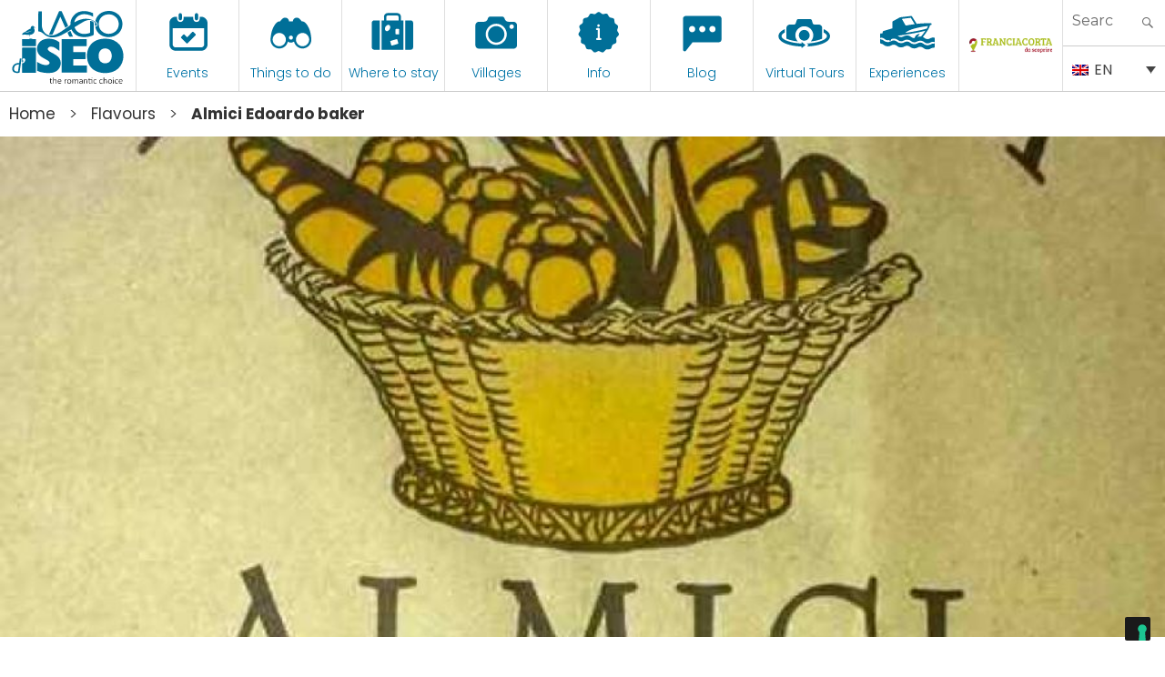

--- FILE ---
content_type: text/html; charset=UTF-8
request_url: https://visitlakeiseo.info/en/products-and-flavours/almici-edoardo-baker/
body_size: 34158
content:

<!DOCTYPE html>
<html lang="en-US" class="no-js"><head>
	<meta charset="UTF-8">
	<meta name="viewport" content="width=device-width, initial-scale=1">
	<link rel="profile" href="https://gmpg.org/xfn/11">
	

    
    <meta property="og:title" content="Visit Lake Iseo" />
    <meta property="og:description" content="Portale Ufficiale turismo Lago d'Iseo" />
    <meta property="og:url" content="https://visitlakeiseo.info/" />
    <meta property="og:image" content="https://visitlakeiseo.info/wp-content/uploads/2022/01/10-luoghi-da-vedere-sul-lago-diseo.jpg" />


    
	<script>(function(html){html.className = html.className.replace(/\bno-js\b/,'js')})(document.documentElement);</script>
<meta name='robots' content='index, follow, max-image-preview:large, max-snippet:-1, max-video-preview:-1' />
<link rel="alternate" hreflang="en" href="https://visitlakeiseo.info/en/products-and-flavours/almici-edoardo-baker/" />
<link rel="alternate" hreflang="it" href="https://visitlakeiseo.info/sapori/forneria-almici-edoardo/" />
<link rel="alternate" hreflang="x-default" href="https://visitlakeiseo.info/sapori/forneria-almici-edoardo/" />

	<!-- This site is optimized with the Yoast SEO plugin v26.8 - https://yoast.com/product/yoast-seo-wordpress/ -->
	<title>Almici Edoardo baker - Visit Lake Iseo Portale Ufficiale turismo Lago d&#039;Iseo</title>
	<link rel="canonical" href="https://visitlakeiseo.info/en/products-and-flavours/almici-edoardo-baker/" />
	<meta property="og:locale" content="en_US" />
	<meta property="og:type" content="article" />
	<meta property="og:title" content="Almici Edoardo baker - Visit Lake Iseo Portale Ufficiale turismo Lago d&#039;Iseo" />
	<meta property="og:description" content="The baker &#8220;Almici Edoardo&#8221; is located in Zone and they sell the local cheese of Mount Guglielmo." />
	<meta property="og:url" content="https://visitlakeiseo.info/en/products-and-flavours/almici-edoardo-baker/" />
	<meta property="og:site_name" content="Visit Lake Iseo" />
	<meta property="article:publisher" content="https://www.facebook.com/visitlakeiseo/" />
	<meta property="article:modified_time" content="2023-08-09T10:08:41+00:00" />
	<meta property="og:image" content="https://visitlakeiseo.info/wp-content/uploads/2020/03/forneriaedoardo.jpg" />
	<meta property="og:image:width" content="900" />
	<meta property="og:image:height" content="900" />
	<meta property="og:image:type" content="image/jpeg" />
	<meta name="twitter:card" content="summary_large_image" />
	<script type="application/ld+json" class="yoast-schema-graph">{"@context":"https://schema.org","@graph":[{"@type":"WebPage","@id":"https://visitlakeiseo.info/en/products-and-flavours/almici-edoardo-baker/","url":"https://visitlakeiseo.info/en/products-and-flavours/almici-edoardo-baker/","name":"Almici Edoardo baker - Visit Lake Iseo Portale Ufficiale turismo Lago d&#039;Iseo","isPartOf":{"@id":"https://visitlakeiseo.info/en/#website"},"primaryImageOfPage":{"@id":"https://visitlakeiseo.info/en/products-and-flavours/almici-edoardo-baker/#primaryimage"},"image":{"@id":"https://visitlakeiseo.info/en/products-and-flavours/almici-edoardo-baker/#primaryimage"},"thumbnailUrl":"https://visitlakeiseo.info/wp-content/uploads/2020/03/forneriaedoardo.jpg","datePublished":"2020-03-17T15:57:19+00:00","dateModified":"2023-08-09T10:08:41+00:00","breadcrumb":{"@id":"https://visitlakeiseo.info/en/products-and-flavours/almici-edoardo-baker/#breadcrumb"},"inLanguage":"en-US","potentialAction":[{"@type":"ReadAction","target":["https://visitlakeiseo.info/en/products-and-flavours/almici-edoardo-baker/"]}]},{"@type":"ImageObject","inLanguage":"en-US","@id":"https://visitlakeiseo.info/en/products-and-flavours/almici-edoardo-baker/#primaryimage","url":"https://visitlakeiseo.info/wp-content/uploads/2020/03/forneriaedoardo.jpg","contentUrl":"https://visitlakeiseo.info/wp-content/uploads/2020/03/forneriaedoardo.jpg","width":900,"height":900},{"@type":"BreadcrumbList","@id":"https://visitlakeiseo.info/en/products-and-flavours/almici-edoardo-baker/#breadcrumb","itemListElement":[{"@type":"ListItem","position":1,"name":"Home","item":"https://visitlakeiseo.info/en/"},{"@type":"ListItem","position":2,"name":"Sapori","item":"https://visitlakeiseo.info/sapori/"},{"@type":"ListItem","position":3,"name":"Almici Edoardo baker"}]},{"@type":"WebSite","@id":"https://visitlakeiseo.info/en/#website","url":"https://visitlakeiseo.info/en/","name":"Visit Lake Iseo","description":"Portale Ufficiale turismo Lago d&#039;Iseo","potentialAction":[{"@type":"SearchAction","target":{"@type":"EntryPoint","urlTemplate":"https://visitlakeiseo.info/en/?s={search_term_string}"},"query-input":{"@type":"PropertyValueSpecification","valueRequired":true,"valueName":"search_term_string"}}],"inLanguage":"en-US"}]}</script>
	<!-- / Yoast SEO plugin. -->


<link rel='dns-prefetch' href='//fonts.googleapis.com' />
<link rel="alternate" type="application/rss+xml" title="Visit Lake Iseo &raquo; Feed" href="https://visitlakeiseo.info/en/feed/" />
<link rel="alternate" type="application/rss+xml" title="Visit Lake Iseo &raquo; Comments Feed" href="https://visitlakeiseo.info/en/comments/feed/" />
<link rel="alternate" title="oEmbed (JSON)" type="application/json+oembed" href="https://visitlakeiseo.info/en/wp-json/oembed/1.0/embed?url=https%3A%2F%2Fvisitlakeiseo.info%2Fen%2Fproducts-and-flavours%2Falmici-edoardo-baker%2F" />
<link rel="alternate" title="oEmbed (XML)" type="text/xml+oembed" href="https://visitlakeiseo.info/en/wp-json/oembed/1.0/embed?url=https%3A%2F%2Fvisitlakeiseo.info%2Fen%2Fproducts-and-flavours%2Falmici-edoardo-baker%2F&#038;format=xml" />
<style id='wp-img-auto-sizes-contain-inline-css' type='text/css'>
img:is([sizes=auto i],[sizes^="auto," i]){contain-intrinsic-size:3000px 1500px}
/*# sourceURL=wp-img-auto-sizes-contain-inline-css */
</style>
<link rel='stylesheet' id='sbsw_styles-css' href='https://visitlakeiseo.info/wp-content/plugins/social-wall/css/social-wall.min.css?ver=2.0.1' type='text/css' media='all' />
<style id='wp-emoji-styles-inline-css' type='text/css'>

	img.wp-smiley, img.emoji {
		display: inline !important;
		border: none !important;
		box-shadow: none !important;
		height: 1em !important;
		width: 1em !important;
		margin: 0 0.07em !important;
		vertical-align: -0.1em !important;
		background: none !important;
		padding: 0 !important;
	}
/*# sourceURL=wp-emoji-styles-inline-css */
</style>
<link rel='stylesheet' id='wp-block-library-css' href='https://visitlakeiseo.info/wp-includes/css/dist/block-library/style.min.css?ver=6.9' type='text/css' media='all' />
<style id='global-styles-inline-css' type='text/css'>
:root{--wp--preset--aspect-ratio--square: 1;--wp--preset--aspect-ratio--4-3: 4/3;--wp--preset--aspect-ratio--3-4: 3/4;--wp--preset--aspect-ratio--3-2: 3/2;--wp--preset--aspect-ratio--2-3: 2/3;--wp--preset--aspect-ratio--16-9: 16/9;--wp--preset--aspect-ratio--9-16: 9/16;--wp--preset--color--black: #000000;--wp--preset--color--cyan-bluish-gray: #abb8c3;--wp--preset--color--white: #ffffff;--wp--preset--color--pale-pink: #f78da7;--wp--preset--color--vivid-red: #cf2e2e;--wp--preset--color--luminous-vivid-orange: #ff6900;--wp--preset--color--luminous-vivid-amber: #fcb900;--wp--preset--color--light-green-cyan: #7bdcb5;--wp--preset--color--vivid-green-cyan: #00d084;--wp--preset--color--pale-cyan-blue: #8ed1fc;--wp--preset--color--vivid-cyan-blue: #0693e3;--wp--preset--color--vivid-purple: #9b51e0;--wp--preset--gradient--vivid-cyan-blue-to-vivid-purple: linear-gradient(135deg,rgb(6,147,227) 0%,rgb(155,81,224) 100%);--wp--preset--gradient--light-green-cyan-to-vivid-green-cyan: linear-gradient(135deg,rgb(122,220,180) 0%,rgb(0,208,130) 100%);--wp--preset--gradient--luminous-vivid-amber-to-luminous-vivid-orange: linear-gradient(135deg,rgb(252,185,0) 0%,rgb(255,105,0) 100%);--wp--preset--gradient--luminous-vivid-orange-to-vivid-red: linear-gradient(135deg,rgb(255,105,0) 0%,rgb(207,46,46) 100%);--wp--preset--gradient--very-light-gray-to-cyan-bluish-gray: linear-gradient(135deg,rgb(238,238,238) 0%,rgb(169,184,195) 100%);--wp--preset--gradient--cool-to-warm-spectrum: linear-gradient(135deg,rgb(74,234,220) 0%,rgb(151,120,209) 20%,rgb(207,42,186) 40%,rgb(238,44,130) 60%,rgb(251,105,98) 80%,rgb(254,248,76) 100%);--wp--preset--gradient--blush-light-purple: linear-gradient(135deg,rgb(255,206,236) 0%,rgb(152,150,240) 100%);--wp--preset--gradient--blush-bordeaux: linear-gradient(135deg,rgb(254,205,165) 0%,rgb(254,45,45) 50%,rgb(107,0,62) 100%);--wp--preset--gradient--luminous-dusk: linear-gradient(135deg,rgb(255,203,112) 0%,rgb(199,81,192) 50%,rgb(65,88,208) 100%);--wp--preset--gradient--pale-ocean: linear-gradient(135deg,rgb(255,245,203) 0%,rgb(182,227,212) 50%,rgb(51,167,181) 100%);--wp--preset--gradient--electric-grass: linear-gradient(135deg,rgb(202,248,128) 0%,rgb(113,206,126) 100%);--wp--preset--gradient--midnight: linear-gradient(135deg,rgb(2,3,129) 0%,rgb(40,116,252) 100%);--wp--preset--font-size--small: 13px;--wp--preset--font-size--medium: 20px;--wp--preset--font-size--large: 36px;--wp--preset--font-size--x-large: 42px;--wp--preset--spacing--20: 0.44rem;--wp--preset--spacing--30: 0.67rem;--wp--preset--spacing--40: 1rem;--wp--preset--spacing--50: 1.5rem;--wp--preset--spacing--60: 2.25rem;--wp--preset--spacing--70: 3.38rem;--wp--preset--spacing--80: 5.06rem;--wp--preset--shadow--natural: 6px 6px 9px rgba(0, 0, 0, 0.2);--wp--preset--shadow--deep: 12px 12px 50px rgba(0, 0, 0, 0.4);--wp--preset--shadow--sharp: 6px 6px 0px rgba(0, 0, 0, 0.2);--wp--preset--shadow--outlined: 6px 6px 0px -3px rgb(255, 255, 255), 6px 6px rgb(0, 0, 0);--wp--preset--shadow--crisp: 6px 6px 0px rgb(0, 0, 0);}:where(.is-layout-flex){gap: 0.5em;}:where(.is-layout-grid){gap: 0.5em;}body .is-layout-flex{display: flex;}.is-layout-flex{flex-wrap: wrap;align-items: center;}.is-layout-flex > :is(*, div){margin: 0;}body .is-layout-grid{display: grid;}.is-layout-grid > :is(*, div){margin: 0;}:where(.wp-block-columns.is-layout-flex){gap: 2em;}:where(.wp-block-columns.is-layout-grid){gap: 2em;}:where(.wp-block-post-template.is-layout-flex){gap: 1.25em;}:where(.wp-block-post-template.is-layout-grid){gap: 1.25em;}.has-black-color{color: var(--wp--preset--color--black) !important;}.has-cyan-bluish-gray-color{color: var(--wp--preset--color--cyan-bluish-gray) !important;}.has-white-color{color: var(--wp--preset--color--white) !important;}.has-pale-pink-color{color: var(--wp--preset--color--pale-pink) !important;}.has-vivid-red-color{color: var(--wp--preset--color--vivid-red) !important;}.has-luminous-vivid-orange-color{color: var(--wp--preset--color--luminous-vivid-orange) !important;}.has-luminous-vivid-amber-color{color: var(--wp--preset--color--luminous-vivid-amber) !important;}.has-light-green-cyan-color{color: var(--wp--preset--color--light-green-cyan) !important;}.has-vivid-green-cyan-color{color: var(--wp--preset--color--vivid-green-cyan) !important;}.has-pale-cyan-blue-color{color: var(--wp--preset--color--pale-cyan-blue) !important;}.has-vivid-cyan-blue-color{color: var(--wp--preset--color--vivid-cyan-blue) !important;}.has-vivid-purple-color{color: var(--wp--preset--color--vivid-purple) !important;}.has-black-background-color{background-color: var(--wp--preset--color--black) !important;}.has-cyan-bluish-gray-background-color{background-color: var(--wp--preset--color--cyan-bluish-gray) !important;}.has-white-background-color{background-color: var(--wp--preset--color--white) !important;}.has-pale-pink-background-color{background-color: var(--wp--preset--color--pale-pink) !important;}.has-vivid-red-background-color{background-color: var(--wp--preset--color--vivid-red) !important;}.has-luminous-vivid-orange-background-color{background-color: var(--wp--preset--color--luminous-vivid-orange) !important;}.has-luminous-vivid-amber-background-color{background-color: var(--wp--preset--color--luminous-vivid-amber) !important;}.has-light-green-cyan-background-color{background-color: var(--wp--preset--color--light-green-cyan) !important;}.has-vivid-green-cyan-background-color{background-color: var(--wp--preset--color--vivid-green-cyan) !important;}.has-pale-cyan-blue-background-color{background-color: var(--wp--preset--color--pale-cyan-blue) !important;}.has-vivid-cyan-blue-background-color{background-color: var(--wp--preset--color--vivid-cyan-blue) !important;}.has-vivid-purple-background-color{background-color: var(--wp--preset--color--vivid-purple) !important;}.has-black-border-color{border-color: var(--wp--preset--color--black) !important;}.has-cyan-bluish-gray-border-color{border-color: var(--wp--preset--color--cyan-bluish-gray) !important;}.has-white-border-color{border-color: var(--wp--preset--color--white) !important;}.has-pale-pink-border-color{border-color: var(--wp--preset--color--pale-pink) !important;}.has-vivid-red-border-color{border-color: var(--wp--preset--color--vivid-red) !important;}.has-luminous-vivid-orange-border-color{border-color: var(--wp--preset--color--luminous-vivid-orange) !important;}.has-luminous-vivid-amber-border-color{border-color: var(--wp--preset--color--luminous-vivid-amber) !important;}.has-light-green-cyan-border-color{border-color: var(--wp--preset--color--light-green-cyan) !important;}.has-vivid-green-cyan-border-color{border-color: var(--wp--preset--color--vivid-green-cyan) !important;}.has-pale-cyan-blue-border-color{border-color: var(--wp--preset--color--pale-cyan-blue) !important;}.has-vivid-cyan-blue-border-color{border-color: var(--wp--preset--color--vivid-cyan-blue) !important;}.has-vivid-purple-border-color{border-color: var(--wp--preset--color--vivid-purple) !important;}.has-vivid-cyan-blue-to-vivid-purple-gradient-background{background: var(--wp--preset--gradient--vivid-cyan-blue-to-vivid-purple) !important;}.has-light-green-cyan-to-vivid-green-cyan-gradient-background{background: var(--wp--preset--gradient--light-green-cyan-to-vivid-green-cyan) !important;}.has-luminous-vivid-amber-to-luminous-vivid-orange-gradient-background{background: var(--wp--preset--gradient--luminous-vivid-amber-to-luminous-vivid-orange) !important;}.has-luminous-vivid-orange-to-vivid-red-gradient-background{background: var(--wp--preset--gradient--luminous-vivid-orange-to-vivid-red) !important;}.has-very-light-gray-to-cyan-bluish-gray-gradient-background{background: var(--wp--preset--gradient--very-light-gray-to-cyan-bluish-gray) !important;}.has-cool-to-warm-spectrum-gradient-background{background: var(--wp--preset--gradient--cool-to-warm-spectrum) !important;}.has-blush-light-purple-gradient-background{background: var(--wp--preset--gradient--blush-light-purple) !important;}.has-blush-bordeaux-gradient-background{background: var(--wp--preset--gradient--blush-bordeaux) !important;}.has-luminous-dusk-gradient-background{background: var(--wp--preset--gradient--luminous-dusk) !important;}.has-pale-ocean-gradient-background{background: var(--wp--preset--gradient--pale-ocean) !important;}.has-electric-grass-gradient-background{background: var(--wp--preset--gradient--electric-grass) !important;}.has-midnight-gradient-background{background: var(--wp--preset--gradient--midnight) !important;}.has-small-font-size{font-size: var(--wp--preset--font-size--small) !important;}.has-medium-font-size{font-size: var(--wp--preset--font-size--medium) !important;}.has-large-font-size{font-size: var(--wp--preset--font-size--large) !important;}.has-x-large-font-size{font-size: var(--wp--preset--font-size--x-large) !important;}
/*# sourceURL=global-styles-inline-css */
</style>

<style id='classic-theme-styles-inline-css' type='text/css'>
/*! This file is auto-generated */
.wp-block-button__link{color:#fff;background-color:#32373c;border-radius:9999px;box-shadow:none;text-decoration:none;padding:calc(.667em + 2px) calc(1.333em + 2px);font-size:1.125em}.wp-block-file__button{background:#32373c;color:#fff;text-decoration:none}
/*# sourceURL=/wp-includes/css/classic-themes.min.css */
</style>
<link rel='stylesheet' id='wpmf-gallery-popup-style-css' href='https://visitlakeiseo.info/wp-content/plugins/wp-media-folder/assets/css/display-gallery/magnific-popup.css?ver=0.9.9' type='text/css' media='all' />
<link rel='stylesheet' id='djacc-style-css' href='https://visitlakeiseo.info/wp-content/plugins/dj-accessibility/module/assets/css/accessibility.css?ver=1.15' type='text/css' media='all' />
<style id='djacc-style-inline-css' type='text/css'>
.djacc { font-family: Roboto, sans-serif; }
.djacc--sticky.djacc-popup { margin: 10px 20px; }
/*# sourceURL=djacc-style-inline-css */
</style>
<link rel='stylesheet' id='djacc-webfont-css' href='https://fonts.googleapis.com/css2?family=Roboto%3Awght%40400%3B700&#038;display=swap&#038;ver=1.15' type='text/css' media='all' />
<link rel='stylesheet' id='wpml-legacy-dropdown-0-css' href='https://visitlakeiseo.info/wp-content/plugins/sitepress-multilingual-cms/templates/language-switchers/legacy-dropdown/style.min.css?ver=1' type='text/css' media='all' />
<link rel='stylesheet' id='search-filter-plugin-styles-css' href='https://visitlakeiseo.info/wp-content/plugins/search-filter-pro/public/assets/css/search-filter.min.css?ver=2.5.21' type='text/css' media='all' />
<link rel='stylesheet' id='gatebergamo-fonts-css' href='https://fonts.googleapis.com/css?family=Merriweather%3A400%2C700%2C900%2C400italic%2C700italic%2C900italic%7CMontserrat%3A400%2C700%7CInconsolata%3A400&#038;subset=latin%2Clatin-ext' type='text/css' media='all' />
<link rel='stylesheet' id='genericons-css' href='https://visitlakeiseo.info/wp-content/themes/visitlakeiseo/genericons/genericons.css?ver=3.4.1' type='text/css' media='all' />
<link rel='stylesheet' id='gatebergamo-style-css' href='https://visitlakeiseo.info/wp-content/themes/visitlakeiseo/style.css?ver=6.9' type='text/css' media='all' />
<script type="text/javascript" src="https://visitlakeiseo.info/wp-includes/js/jquery/jquery.min.js?ver=3.7.1" id="jquery-core-js"></script>
<script type="text/javascript" src="https://visitlakeiseo.info/wp-includes/js/jquery/jquery-migrate.min.js?ver=3.4.1" id="jquery-migrate-js"></script>
<script type="text/javascript" src="https://visitlakeiseo.info/wp-content/plugins/sitepress-multilingual-cms/templates/language-switchers/legacy-dropdown/script.min.js?ver=1" id="wpml-legacy-dropdown-0-js"></script>
<script type="text/javascript" id="search-filter-plugin-build-js-extra">
/* <![CDATA[ */
var SF_LDATA = {"ajax_url":"https://visitlakeiseo.info/wp-admin/admin-ajax.php","home_url":"https://visitlakeiseo.info/en/","extensions":[]};
//# sourceURL=search-filter-plugin-build-js-extra
/* ]]> */
</script>
<script type="text/javascript" src="https://visitlakeiseo.info/wp-content/plugins/search-filter-pro/public/assets/js/search-filter-build.min.js?ver=2.5.21" id="search-filter-plugin-build-js"></script>
<script type="text/javascript" src="https://visitlakeiseo.info/wp-content/plugins/search-filter-pro/public/assets/js/chosen.jquery.min.js?ver=2.5.21" id="search-filter-plugin-chosen-js"></script>
<link rel="https://api.w.org/" href="https://visitlakeiseo.info/en/wp-json/" /><link rel="EditURI" type="application/rsd+xml" title="RSD" href="https://visitlakeiseo.info/xmlrpc.php?rsd" />
<meta name="generator" content="WordPress 6.9" />
<link rel='shortlink' href='https://visitlakeiseo.info/en/?p=19834' />
<meta name="generator" content="WPML ver:4.8.6 stt:1,27;" />
<style type="text/css">.recentcomments a{display:inline !important;padding:0 !important;margin:0 !important;}</style>     
    <link rel="shortcut icon" href="https://visitlakeiseo.info/wp-content/themes/visitlakeiseo/favicon.ico" />
    
    
            <!-- Social Juicer -->
        <script src="https://assets.juicer.io/embed.js" type="text/javascript"></script>
    
    
        <!-- owl -->
    
        <link rel='stylesheet' href='https://visitlakeiseo.info/wp-content/themes/visitlakeiseo/js/owl2/assets/owl.carousel.min.css' type='text/css' media='all' />
        <link rel='stylesheet' href='https://visitlakeiseo.info/wp-content/themes/visitlakeiseo/js/owl2/assets/owl.theme.default.min.css' type='text/css' media='all' />
        <script src='https://visitlakeiseo.info/wp-content/themes/visitlakeiseo/js/owl2/owl.carousel.min.js' type='text/javascript' media='all' ></script>
    






        <link rel="preconnect" href="https://unpkg.com/swiper" />
    <link rel="dns-prefetch" href="https://unpkg.com/swiper" />

    <link rel="stylesheet" type="text/css" href="https://unpkg.com/swiper/swiper-bundle.min.css" />
    <script type="text/javascript" defer src="https://unpkg.com/swiper/swiper-bundle.min.js"></script>
    


    <!--link rel="stylesheet" type="text/css" href="https://visitlakeiseo.info/wp-content/themes/visitlakeiseo/css/hover.css" /-->
    <link rel="stylesheet" type="text/css" href="https://visitlakeiseo.info/wp-content/themes/visitlakeiseo/css/mickey.css" />

    <!-- fresco -->
	<script type="text/javascript" src="https://visitlakeiseo.info/wp-content/themes/visitlakeiseo/js/fresco/fresco.js"></script>
    <link rel="stylesheet" type="text/css" href="https://visitlakeiseo.info/wp-content/themes/visitlakeiseo/js/fresco/fresco.css" />
    
    <!-- flickity -->
            <script type="text/javascript" src="https://visitlakeiseo.info/wp-content/themes/visitlakeiseo/js/flickity/flickity.pkgd.min.js"></script>
        <link rel="stylesheet" type="text/css" href="https://visitlakeiseo.info/wp-content/themes/visitlakeiseo/js/flickity/flickity.css" />
        <script type="text/javascript" src="https://visitlakeiseo.info/wp-content/themes/visitlakeiseo/js/flickity/fullscreen.js"></script>
        <link rel="stylesheet" type="text/css" href="https://visitlakeiseo.info/wp-content/themes/visitlakeiseo/js/flickity/fullscreen.css" />
        <link rel="stylesheet" type="text/css" href="https://visitlakeiseo.info/wp-content/themes/visitlakeiseo/css/atc-style-blue.css">
    
    <!-- font -->
    <link rel="stylesheet" type="text/css" href="https://visitlakeiseo.info/wp-content/themes/visitlakeiseo/css/fontastic/styles.css" />

    <!-- gate -->
    <script src='https://visitlakeiseo.info/wp-content/themes/visitlakeiseo/js/gate_script.js' type='text/javascript' media='all' ></script>
    
    
        <link rel="stylesheet" href="https://visitlakeiseo.info/wp-content/themes/visitlakeiseo/css/layout.css?rev=032024-1" type="text/css" />
        <link rel="stylesheet" href="https://visitlakeiseo.info/wp-content/themes/visitlakeiseo/css/responsive.css?rev=23" type="text/css" /> 
        <link rel="stylesheet" type="text/css" href="https://visitlakeiseo.info/wp-content/themes/visitlakeiseo/css/atc-style-blue.css">

        <link rel="stylesheet" href="https://visitlakeiseo.info/wp-content/themes/visitlakeiseo/css/layout_2023.css" type="text/css" />

        
    <!--flatpicker -->
    <link rel="stylesheet" href="https://visitlakeiseo.info/wp-content/themes/visitlakeiseo/js/flatpickr/flatpickr.min.css">
    <script src="https://visitlakeiseo.info/wp-content/themes/visitlakeiseo/js/flatpickr/flatpickr.min.js"></script>
    <script src="https://visitlakeiseo.info/wp-content/themes/visitlakeiseo/js/flatpickr/it.js"></script>
    
    <!--sticky -->
    <script src="https://visitlakeiseo.info/wp-content/themes/visitlakeiseo/js/jquery.sticky-kit.min.js" type="text/javascript"></script>
    <script type="text/javascript" src="https://visitlakeiseo.info/wp-content/themes/visitlakeiseo/js/sticky-sidebar.js"></script>
    
    
        
    
    <!--font -->
    <link href="https://fonts.googleapis.com/css2?family=Lobster&family=Poppins:wght@300;400;600&display=swap" rel="stylesheet">







    







     
    
    <!-- Facebook Pixel Code -->
    <script>
      !function(f,b,e,v,n,t,s)
      {if(f.fbq)return;n=f.fbq=function(){n.callMethod?
      n.callMethod.apply(n,arguments):n.queue.push(arguments)};
      if(!f._fbq)f._fbq=n;n.push=n;n.loaded=!0;n.version='2.0';
      n.queue=[];t=b.createElement(e);t.async=!0;
      t.src=v;s=b.getElementsByTagName(e)[0];
      s.parentNode.insertBefore(t,s)}(window, document,'script',
      'https://connect.facebook.net/en_US/fbevents.js');
      fbq('init', '1147122542094393');
      fbq('track', 'PageView');
    </script>
    <noscript><img height="1" width="1" style="display:none"
      src="https://www.facebook.com/tr?id=1147122542094393&ev=PageView&noscript=1"
    /></noscript>
    <!-- End Facebook Pixel Code -->



    <!-- Google Tag Manager -->
    <script>(function(w,d,s,l,i){w[l]=w[l]||[];w[l].push({'gtm.start':
    new Date().getTime(),event:'gtm.js'});var f=d.getElementsByTagName(s)[0],
    j=d.createElement(s),dl=l!='dataLayer'?'&l='+l:'';j.async=true;j.src=
    'https://www.googletagmanager.com/gtm.js?id='+i+dl;f.parentNode.insertBefore(j,f);
    })(window,document,'script','dataLayer','GTM-WZ97LGT');</script>
    <!-- End Google Tag Manager -->


    <!-- Global site tag (gtag.js) - Google Ads: 741594352 -->
    <script async src="https://www.googletagmanager.com/gtag/js?id=AW-741594352"></script>
    <script>
      window.dataLayer = window.dataLayer || [];
      function gtag(){dataLayer.push(arguments);}
      gtag('js', new Date());

      gtag('config', 'AW-741594352');
    </script>

    <!-- COOKIE BANNER -->
    
            <script type="text/javascript">
            var _iub = _iub || [];
            _iub.csConfiguration = {"invalidateConsentWithoutLog":true,"lang":"en","siteId":1065437,"consentOnContinuedBrowsing":false,"perPurposeConsent":true,"enableTcf":true,"googleAdditionalConsentMode":true,"cookiePolicyId":70769966, "banner":{ "acceptButtonDisplay":true,"customizeButtonDisplay":true,"acceptButtonColor":"#0073CE","acceptButtonCaptionColor":"white","customizeButtonColor":"#DADADA","customizeButtonCaptionColor":"#4D4D4D","rejectButtonColor":"#0073CE","rejectButtonCaptionColor":"white","position":"float-top-center","textColor":"black","backgroundColor":"white","rejectButtonDisplay":true,"listPurposes":true,"explicitWithdrawal":true }};
        </script>
        <script type="text/javascript" src="//cdn.iubenda.com/cs/tcf/stub-v2.js"></script>
        <script type="text/javascript" src="//cdn.iubenda.com/cs/iubenda_cs.js" charset="UTF-8" async></script>
        
	
<link rel='stylesheet' id='mailpoet_public-css' href='https://visitlakeiseo.info/wp-content/plugins/mailpoet/assets/dist/css/mailpoet-public.eb66e3ab.css?ver=6.9' type='text/css' media='all' />
<link rel='stylesheet' id='mailpoet_custom_fonts_0-css' href='https://fonts.googleapis.com/css?family=Abril+FatFace%3A400%2C400i%2C700%2C700i%7CAlegreya%3A400%2C400i%2C700%2C700i%7CAlegreya+Sans%3A400%2C400i%2C700%2C700i%7CAmatic+SC%3A400%2C400i%2C700%2C700i%7CAnonymous+Pro%3A400%2C400i%2C700%2C700i%7CArchitects+Daughter%3A400%2C400i%2C700%2C700i%7CArchivo%3A400%2C400i%2C700%2C700i%7CArchivo+Narrow%3A400%2C400i%2C700%2C700i%7CAsap%3A400%2C400i%2C700%2C700i%7CBarlow%3A400%2C400i%2C700%2C700i%7CBioRhyme%3A400%2C400i%2C700%2C700i%7CBonbon%3A400%2C400i%2C700%2C700i%7CCabin%3A400%2C400i%2C700%2C700i%7CCairo%3A400%2C400i%2C700%2C700i%7CCardo%3A400%2C400i%2C700%2C700i%7CChivo%3A400%2C400i%2C700%2C700i%7CConcert+One%3A400%2C400i%2C700%2C700i%7CCormorant%3A400%2C400i%2C700%2C700i%7CCrimson+Text%3A400%2C400i%2C700%2C700i%7CEczar%3A400%2C400i%2C700%2C700i%7CExo+2%3A400%2C400i%2C700%2C700i%7CFira+Sans%3A400%2C400i%2C700%2C700i%7CFjalla+One%3A400%2C400i%2C700%2C700i%7CFrank+Ruhl+Libre%3A400%2C400i%2C700%2C700i%7CGreat+Vibes%3A400%2C400i%2C700%2C700i&#038;ver=6.9' type='text/css' media='all' />
<link rel='stylesheet' id='mailpoet_custom_fonts_1-css' href='https://fonts.googleapis.com/css?family=Heebo%3A400%2C400i%2C700%2C700i%7CIBM+Plex%3A400%2C400i%2C700%2C700i%7CInconsolata%3A400%2C400i%2C700%2C700i%7CIndie+Flower%3A400%2C400i%2C700%2C700i%7CInknut+Antiqua%3A400%2C400i%2C700%2C700i%7CInter%3A400%2C400i%2C700%2C700i%7CKarla%3A400%2C400i%2C700%2C700i%7CLibre+Baskerville%3A400%2C400i%2C700%2C700i%7CLibre+Franklin%3A400%2C400i%2C700%2C700i%7CMontserrat%3A400%2C400i%2C700%2C700i%7CNeuton%3A400%2C400i%2C700%2C700i%7CNotable%3A400%2C400i%2C700%2C700i%7CNothing+You+Could+Do%3A400%2C400i%2C700%2C700i%7CNoto+Sans%3A400%2C400i%2C700%2C700i%7CNunito%3A400%2C400i%2C700%2C700i%7COld+Standard+TT%3A400%2C400i%2C700%2C700i%7COxygen%3A400%2C400i%2C700%2C700i%7CPacifico%3A400%2C400i%2C700%2C700i%7CPoppins%3A400%2C400i%2C700%2C700i%7CProza+Libre%3A400%2C400i%2C700%2C700i%7CPT+Sans%3A400%2C400i%2C700%2C700i%7CPT+Serif%3A400%2C400i%2C700%2C700i%7CRakkas%3A400%2C400i%2C700%2C700i%7CReenie+Beanie%3A400%2C400i%2C700%2C700i%7CRoboto+Slab%3A400%2C400i%2C700%2C700i&#038;ver=6.9' type='text/css' media='all' />
<link rel='stylesheet' id='mailpoet_custom_fonts_2-css' href='https://fonts.googleapis.com/css?family=Ropa+Sans%3A400%2C400i%2C700%2C700i%7CRubik%3A400%2C400i%2C700%2C700i%7CShadows+Into+Light%3A400%2C400i%2C700%2C700i%7CSpace+Mono%3A400%2C400i%2C700%2C700i%7CSpectral%3A400%2C400i%2C700%2C700i%7CSue+Ellen+Francisco%3A400%2C400i%2C700%2C700i%7CTitillium+Web%3A400%2C400i%2C700%2C700i%7CUbuntu%3A400%2C400i%2C700%2C700i%7CVarela%3A400%2C400i%2C700%2C700i%7CVollkorn%3A400%2C400i%2C700%2C700i%7CWork+Sans%3A400%2C400i%2C700%2C700i%7CYatra+One%3A400%2C400i%2C700%2C700i&#038;ver=6.9' type='text/css' media='all' />
<link rel='stylesheet' id='wpforms-classic-full-css' href='https://visitlakeiseo.info/wp-content/plugins/wpforms/assets/css/frontend/classic/wpforms-full.min.css?ver=1.9.8.7' type='text/css' media='all' />
<meta name="generator" content="WP Rocket 3.20.3" data-wpr-features="wpr_image_dimensions wpr_preload_links wpr_desktop" /></head>
	







	

<body class="wp-singular sapori-template-default single single-sapori postid-19834 wp-theme-visitlakeiseo">
    




    
    <!-- Google Tag Manager (noscript) -->
	<noscript><iframe src="https://www.googletagmanager.com/ns.html?id=GTM-WZ97LGT"
	height="0" width="0" style="display:none;visibility:hidden"></iframe></noscript>
	<!-- End Google Tag Manager (noscript) -->


    
<div data-rocket-location-hash="54257ff4dc2eb7aae68fa23eb5f11e06" id="page" class="site">

    
        

		<header data-rocket-location-hash="319ae6ca69fc80d440c55448545ca21a" id="masthead" class="site-header reatyling2019" role="banner">
			<div data-rocket-location-hash="13085b5ceb1fbcab1bb3eef760ef90ce" class="site-header-main">
            
                    <!-- logo + topmenu -->
                    <div class="header">
                        
                        <div class="logo floatleft">
                            <h1 class="site-title">	
                                <div itemscope itemtype="http://schema.org/Organization">
                                    <a itemprop="url" href="https://visitlakeiseo.info/en/" title="Portale ufficiale del turismo Lago d'Iseo"> 
                                    <img width="300" height="196" itemprop="logo" src="https://visitlakeiseo.info/wp-content/themes/visitlakeiseo/images/logo-lago-iseo.svg" alt="Portale ufficiale del turismo Lago d'Iseo" /></a>
                                </div>
                            </h1>
                        </div>
                        
                        
                        
                        
                        <div class="menu-items floatleft">
                            
                            
                                                           <nav id="topmenu-navigation" class="topmenu-navigation w90" role="navigation" aria-label="Menu Top">
                                    <div class="menu-top-menu-container"><ul id="menu-top-menu" class="topmenu-links-menu"><li id="menu-item-20601" class="menu-item menu-item-type-post_type_archive menu-item-object-eventi menu-item-20601"><a href="https://visitlakeiseo.info/en/events/">Events</a></li>
<li id="menu-item-20602" class="menu-item menu-item-type-post_type menu-item-object-page menu-item-has-children menu-item-20602"><a href="https://visitlakeiseo.info/en/things-to-do/">Things to do</a>
<ul class="sub-menu">
	<li id="menu-item-20603" class="menu-item menu-item-type-post_type_archive menu-item-object-sport menu-item-has-children menu-item-20603"><a href="https://visitlakeiseo.info/en/sport-and-adventure/">Sport and Nature</a>
	<ul class="sub-menu">
		<li id="menu-item-20496" class="menu-item menu-item-type-taxonomy menu-item-object-categorie_sport menu-item-20496"><a href="https://visitlakeiseo.info/en/categorie_sport/trekking-and-walking/">Trekking and walking</a></li>
		<li id="menu-item-20497" class="menu-item menu-item-type-taxonomy menu-item-object-categorie_sport menu-item-20497"><a href="https://visitlakeiseo.info/en/categorie_sport/bike-and-mountain-bike/">Bike and Mountain Bike</a></li>
		<li id="menu-item-20498" class="menu-item menu-item-type-taxonomy menu-item-object-categorie_sport menu-item-20498"><a href="https://visitlakeiseo.info/en/categorie_sport/water-sports/">Water sports</a></li>
		<li id="menu-item-20499" class="menu-item menu-item-type-taxonomy menu-item-object-categorie_sport menu-item-20499"><a href="https://visitlakeiseo.info/en/categorie_sport/parks-nature-reserves-and-grottos/">Parks, nature reserves and grottos</a></li>
		<li id="menu-item-36691" class="menu-item menu-item-type-custom menu-item-object-custom menu-item-36691"><a href="https://visitlakeiseo.info/en/sport-and-adventure/herbes-flowers-and-forest-scents/">Herbs, flowers and forest scents</a></li>
		<li id="menu-item-20500" class="menu-item menu-item-type-taxonomy menu-item-object-categorie_sport menu-item-20500"><a href="https://visitlakeiseo.info/en/categorie_sport/canyoning-en/">Canyoning</a></li>
		<li id="menu-item-20501" class="menu-item menu-item-type-taxonomy menu-item-object-categorie_sport menu-item-20501"><a href="https://visitlakeiseo.info/en/categorie_sport/climbing/">Climbing</a></li>
		<li id="menu-item-20502" class="menu-item menu-item-type-taxonomy menu-item-object-categorie_sport menu-item-20502"><a href="https://visitlakeiseo.info/en/categorie_sport/equipped-routes/">Equipped routes</a></li>
		<li id="menu-item-20503" class="menu-item menu-item-type-taxonomy menu-item-object-categorie_sport menu-item-20503"><a href="https://visitlakeiseo.info/en/categorie_sport/paragliding-and-hang-gliding/">Paragliding and Hang-gliding</a></li>
		<li id="menu-item-20504" class="menu-item menu-item-type-taxonomy menu-item-object-categorie_operatori_sportivi menu-item-20504"><a href="https://visitlakeiseo.info/en/categorie_operatori_sportivi/guides-and-instructors/">Guides and instructors</a></li>
		<li id="menu-item-20505" class="menu-item menu-item-type-taxonomy menu-item-object-categorie_operatori_sportivi menu-item-20505"><a href="https://visitlakeiseo.info/en/categorie_operatori_sportivi/rent/sports-rentals/">Bike and sports Rentals</a></li>
		<li id="menu-item-20506" class="menu-item menu-item-type-taxonomy menu-item-object-categorie_operatori_sportivi menu-item-20506"><a href="https://visitlakeiseo.info/en/categorie_operatori_sportivi/sports-facilities/">Sports facilities</a></li>
	</ul>
</li>
	<li id="menu-item-20604" class="menu-item menu-item-type-post_type_archive menu-item-object-arte menu-item-has-children menu-item-20604"><a href="https://visitlakeiseo.info/en/arts-and-culure/">Art and Culture</a>
	<ul class="sub-menu">
		<li id="menu-item-20507" class="menu-item menu-item-type-taxonomy menu-item-object-categorie_arte menu-item-20507"><a href="https://visitlakeiseo.info/en/categorie_arte/churches-and-religious-places/">Churches and religious places</a></li>
		<li id="menu-item-20508" class="menu-item menu-item-type-taxonomy menu-item-object-categorie_arte menu-item-20508"><a href="https://visitlakeiseo.info/en/categorie_arte/historical-buildings/">Historical buildings</a></li>
		<li id="menu-item-20512" class="menu-item menu-item-type-taxonomy menu-item-object-categorie_arte menu-item-20512"><a href="https://visitlakeiseo.info/en/categorie_arte/museums/">Museums</a></li>
		<li id="menu-item-20509" class="menu-item menu-item-type-taxonomy menu-item-object-categorie_arte menu-item-20509"><a href="https://visitlakeiseo.info/en/categorie_arte/historical-centers/">Historical centers</a></li>
		<li id="menu-item-20511" class="menu-item menu-item-type-taxonomy menu-item-object-categorie_arte menu-item-20511"><a href="https://visitlakeiseo.info/en/categorie_arte/archaeological-sites/">Archaeological sites</a></li>
		<li id="menu-item-20510" class="menu-item menu-item-type-taxonomy menu-item-object-categorie_arte menu-item-20510"><a href="https://visitlakeiseo.info/en/categorie_arte/cultural-trails/">Cultural itineraries and association</a></li>
		<li id="menu-item-36841" class="menu-item menu-item-type-taxonomy menu-item-object-categorie_arte menu-item-36841"><a href="https://visitlakeiseo.info/en/categorie_arte/curiosities-and-legends/">Curiosities and legends</a></li>
		<li id="menu-item-20514" class="menu-item menu-item-type-custom menu-item-object-custom menu-item-20514"><a href="http://mappadelsebino.catastistorici.it/">Historical Map of Lake Iseo</a></li>
		<li id="menu-item-37879" class="menu-item menu-item-type-taxonomy menu-item-object-categorie_arte menu-item-37879"><a href="https://visitlakeiseo.info/en/categorie_arte/tourist-guides/">Tourist guides</a></li>
		<li id="menu-item-36744" class="menu-item menu-item-type-custom menu-item-object-custom menu-item-36744"><a href="https://visitlakeiseo.info/en/arts-and-culure/festival-onde-musicali-on-lake-iseo/">Festival Onde Musicali</a></li>
		<li id="menu-item-36759" class="menu-item menu-item-type-custom menu-item-object-custom menu-item-36759"><a href="https://visitlakeiseo.info/en/arts-and-culure/the-floating-piers/">The Floating Piers</a></li>
		<li id="menu-item-22001" class="menu-item menu-item-type-post_type menu-item-object-arte menu-item-22001"><a href="https://visitlakeiseo.info/en/arts-and-culure/rock-art-of-valle-camonica/">Rock art of Valle Camonica</a></li>
	</ul>
</li>
	<li id="menu-item-20605" class="menu-item menu-item-type-post_type_archive menu-item-object-sapori menu-item-has-children menu-item-20605"><a href="https://visitlakeiseo.info/en/products-and-flavours/">Products and flavours</a>
	<ul class="sub-menu">
		<li id="menu-item-36509" class="menu-item menu-item-type-taxonomy menu-item-object-categorie_sapori current-sapori-ancestor menu-item-36509"><a href="https://visitlakeiseo.info/en/categorie_sapori/local-products/">Local products</a></li>
		<li id="menu-item-74934" class="menu-item menu-item-type-taxonomy menu-item-object-categorie_sapori menu-item-74934"><a href="https://visitlakeiseo.info/en/categorie_sapori/tastings/">Tastings</a></li>
		<li id="menu-item-36601" class="menu-item menu-item-type-taxonomy menu-item-object-categorie_sapori current-sapori-ancestor current-menu-parent current-sapori-parent menu-item-36601"><a href="https://visitlakeiseo.info/en/categorie_sapori/where-to-buy/">Where to buy</a></li>
		<li id="menu-item-20515" class="menu-item menu-item-type-taxonomy menu-item-object-categorie_sapori menu-item-20515"><a href="https://visitlakeiseo.info/en/categorie_sapori/where-to-eat/">Where to eat</a></li>
		<li id="menu-item-20517" class="menu-item menu-item-type-taxonomy menu-item-object-categorie_sapori menu-item-20517"><a href="https://visitlakeiseo.info/en/categorie_sapori/recipes/">Recipes</a></li>
		<li id="menu-item-20518" class="menu-item menu-item-type-taxonomy menu-item-object-categorie_sapori menu-item-20518"><a href="https://visitlakeiseo.info/en/categorie_sapori/franciacorta-wine-cellars/">Franciacorta wine cellars</a></li>
		<li id="menu-item-20519" class="menu-item menu-item-type-taxonomy menu-item-object-categorie_sapori menu-item-20519"><a href="https://visitlakeiseo.info/en/categorie_sapori/valcalepio-wine-cellars/">Valcalepio wine cellars</a></li>
	</ul>
</li>
	<li id="menu-item-20606" class="menu-item menu-item-type-post_type_archive menu-item-object-tempo_libero menu-item-has-children menu-item-20606"><a href="https://visitlakeiseo.info/en/leisure-and-relaxation/">Leisure and relaxation</a>
	<ul class="sub-menu">
		<li id="menu-item-20523" class="menu-item menu-item-type-taxonomy menu-item-object-categorie_tempo_libero menu-item-20523"><a href="https://visitlakeiseo.info/en/category_freetime/shopping-around/">Markets and shopping</a></li>
		<li id="menu-item-22003" class="menu-item menu-item-type-taxonomy menu-item-object-categorie_operatori_sportivi menu-item-22003"><a href="https://visitlakeiseo.info/en/categorie_operatori_sportivi/boat-tour-with-driver/">Boat tour with driver</a></li>
		<li id="menu-item-20524" class="menu-item menu-item-type-taxonomy menu-item-object-categorie_tempo_libero menu-item-20524"><a href="https://visitlakeiseo.info/en/category_freetime/beaches-and-shores/">Beaches and shores</a></li>
		<li id="menu-item-37295" class="menu-item menu-item-type-custom menu-item-object-custom menu-item-37295"><a href="https://visitlakeiseo.info/en/sport-and-adventure/big-benches-on-lake-iseo/">Big benches</a></li>
		<li id="menu-item-24984" class="menu-item menu-item-type-post_type menu-item-object-tempo_libero menu-item-24984"><a href="https://visitlakeiseo.info/en/leisure-and-relaxation/picnic-and-barbecue-areas/">Picnic and barbecue areas</a></li>
		<li id="menu-item-22002" class="menu-item menu-item-type-taxonomy menu-item-object-categorie_tempo_libero menu-item-22002"><a href="https://visitlakeiseo.info/en/category_freetime/activities-for-children/">Amusement park and activities for children</a></li>
		<li id="menu-item-24985" class="menu-item menu-item-type-post_type menu-item-object-tempo_libero menu-item-24985"><a href="https://visitlakeiseo.info/en/leisure-and-relaxation/horse-riding/">Horse riding</a></li>
		<li id="menu-item-20522" class="menu-item menu-item-type-taxonomy menu-item-object-categorie_tempo_libero menu-item-20522"><a href="https://visitlakeiseo.info/en/category_freetime/tourist-trains/">Tourist trains</a></li>
		<li id="menu-item-65562" class="menu-item menu-item-type-taxonomy menu-item-object-categorie_tempo_libero menu-item-65562"><a href="https://visitlakeiseo.info/en/category_freetime/ballooning/">Hot-air ballooning</a></li>
		<li id="menu-item-20527" class="menu-item menu-item-type-taxonomy menu-item-object-categorie_tempo_libero menu-item-20527"><a href="https://visitlakeiseo.info/en/category_freetime/wellness-and-relaxation/">Wellness and relaxation</a></li>
		<li id="menu-item-20525" class="menu-item menu-item-type-taxonomy menu-item-object-categorie_tempo_libero menu-item-20525"><a href="https://visitlakeiseo.info/en/category_freetime/workshop/">Workshop</a></li>
		<li id="menu-item-24983" class="menu-item menu-item-type-post_type menu-item-object-tempo_libero menu-item-24983"><a href="https://visitlakeiseo.info/en/leisure-and-relaxation/get-married-on-lake-iseo/">Get married on Lake Iseo</a></li>
	</ul>
</li>
	<li id="menu-item-22319" class="menu-item menu-item-type-taxonomy menu-item-object-categorie_operatori_sportivi menu-item-has-children menu-item-22319"><a href="https://visitlakeiseo.info/en/categorie_operatori_sportivi/rent/">Rentals</a>
	<ul class="sub-menu">
		<li id="menu-item-20531" class="menu-item menu-item-type-taxonomy menu-item-object-categorie_operatori_sportivi menu-item-20531"><a href="https://visitlakeiseo.info/en/categorie_operatori_sportivi/rent/sports-rentals/">Bike and sports Rentals</a></li>
		<li id="menu-item-20532" class="menu-item menu-item-type-taxonomy menu-item-object-categorie_operatori_sportivi menu-item-20532"><a href="https://visitlakeiseo.info/en/categorie_operatori_sportivi/rent/car-camper-rentals/">Car and camper rentals</a></li>
		<li id="menu-item-20533" class="menu-item menu-item-type-taxonomy menu-item-object-categorie_operatori_sportivi menu-item-20533"><a href="https://visitlakeiseo.info/en/categorie_operatori_sportivi/rent/motorboat-rental/">Motorboat rental</a></li>
		<li id="menu-item-20534" class="menu-item menu-item-type-taxonomy menu-item-object-categorie_operatori_sportivi menu-item-20534"><a href="https://visitlakeiseo.info/en/categorie_operatori_sportivi/rent/scooter-quad-rentals/">Scooter and quad rentals</a></li>
	</ul>
</li>
</ul>
</li>
<li id="menu-item-20607" class="menu-item menu-item-type-post_type_archive menu-item-object-ospitalita menu-item-has-children menu-item-20607"><a href="https://visitlakeiseo.info/en/hotels/">Where to stay</a>
<ul class="sub-menu">
	<li id="menu-item-20535" class="menu-item menu-item-type-post_type menu-item-object-page menu-item-20535"><a href="https://visitlakeiseo.info/en/accomodation-on-lake-iseo/">Accommodation on Lake Iseo</a></li>
	<li id="menu-item-20536" class="menu-item menu-item-type-post_type menu-item-object-page menu-item-20536"><a href="https://visitlakeiseo.info/en/accommodations-in-franciacorta/">Accommodation in Franciacorta</a></li>
</ul>
</li>
<li id="menu-item-20608" class="menu-item menu-item-type-post_type_archive menu-item-object-territorio menu-item-has-children menu-item-20608"><a href="https://visitlakeiseo.info/en/places/">Villages</a>
<ul class="sub-menu">
	<li id="menu-item-20537" class="menu-item menu-item-type-custom menu-item-object-custom menu-item-20537"><a href="https://visitlakeiseo.info/en/places/"><span>DISCOVER </span> <strong>the villages </strong> <p>on Lake Iseo</p></a></li>
	<li id="menu-item-20616" class="menu-item menu-item-type-post_type_archive menu-item-object-territorio menu-item-has-children menu-item-20616"><a href="https://visitlakeiseo.info/en/places/">Villages</a>
	<ul class="sub-menu">
		<li id="menu-item-20538" class="menu-item menu-item-type-post_type menu-item-object-territorio menu-item-20538"><a href="https://visitlakeiseo.info/en/places/bossico/">Bossico</a></li>
		<li id="menu-item-20539" class="menu-item menu-item-type-post_type menu-item-object-territorio menu-item-20539"><a href="https://visitlakeiseo.info/en/places/castro/">Castro</a></li>
		<li id="menu-item-20540" class="menu-item menu-item-type-post_type menu-item-object-territorio menu-item-20540"><a href="https://visitlakeiseo.info/en/places/costa-volpino/">Costa Volpino</a></li>
		<li id="menu-item-20541" class="menu-item menu-item-type-post_type menu-item-object-territorio menu-item-20541"><a href="https://visitlakeiseo.info/en/places/fonteno/">Fonteno</a></li>
		<li id="menu-item-20542" class="menu-item menu-item-type-post_type menu-item-object-territorio menu-item-20542"><a href="https://visitlakeiseo.info/en/places/iseo/">Iseo</a></li>
		<li id="menu-item-20543" class="menu-item menu-item-type-post_type menu-item-object-territorio menu-item-20543"><a href="https://visitlakeiseo.info/en/places/lovere/">Lovere</a></li>
		<li id="menu-item-20544" class="menu-item menu-item-type-post_type menu-item-object-territorio menu-item-20544"><a href="https://visitlakeiseo.info/en/places/marone/">Marone</a></li>
		<li id="menu-item-20545" class="menu-item menu-item-type-post_type menu-item-object-territorio menu-item-20545"><a href="https://visitlakeiseo.info/en/places/monte-isola/">Monte Isola</a></li>
		<li id="menu-item-20546" class="menu-item menu-item-type-post_type menu-item-object-territorio menu-item-20546"><a href="https://visitlakeiseo.info/en/places/paratico/">Paratico</a></li>
		<li id="menu-item-20547" class="menu-item menu-item-type-post_type menu-item-object-territorio menu-item-20547"><a href="https://visitlakeiseo.info/en/places/parzanica/">Parzanica</a></li>
		<li id="menu-item-49338" class="menu-item menu-item-type-post_type menu-item-object-territorio menu-item-49338"><a href="https://visitlakeiseo.info/en/places/pianico/">Pianico</a></li>
		<li id="menu-item-20548" class="menu-item menu-item-type-post_type menu-item-object-territorio menu-item-20548"><a href="https://visitlakeiseo.info/en/places/pisogne/">Pisogne</a></li>
		<li id="menu-item-20549" class="menu-item menu-item-type-post_type menu-item-object-territorio menu-item-20549"><a href="https://visitlakeiseo.info/en/places/predore/">Predore</a></li>
		<li id="menu-item-20550" class="menu-item menu-item-type-post_type menu-item-object-territorio menu-item-20550"><a href="https://visitlakeiseo.info/en/places/riva-di-solto/">Riva di Solto</a></li>
		<li id="menu-item-48651" class="menu-item menu-item-type-post_type menu-item-object-territorio menu-item-48651"><a href="https://visitlakeiseo.info/en/places/rogno/">Rogno</a></li>
		<li id="menu-item-20551" class="menu-item menu-item-type-post_type menu-item-object-territorio menu-item-20551"><a href="https://visitlakeiseo.info/en/places/sale-marasino/">Sale Marasino</a></li>
		<li id="menu-item-20553" class="menu-item menu-item-type-post_type menu-item-object-territorio menu-item-20553"><a href="https://visitlakeiseo.info/en/places/sarnico/">Sarnico</a></li>
		<li id="menu-item-20552" class="menu-item menu-item-type-post_type menu-item-object-territorio menu-item-20552"><a href="https://visitlakeiseo.info/en/places/solto-collina/">Solto Collina</a></li>
		<li id="menu-item-48265" class="menu-item menu-item-type-post_type menu-item-object-territorio menu-item-48265"><a href="https://visitlakeiseo.info/en/places/sovere/">Sovere</a></li>
		<li id="menu-item-20554" class="menu-item menu-item-type-post_type menu-item-object-territorio menu-item-20554"><a href="https://visitlakeiseo.info/en/places/sulzano/">Sulzano</a></li>
		<li id="menu-item-20555" class="menu-item menu-item-type-post_type menu-item-object-territorio menu-item-20555"><a href="https://visitlakeiseo.info/en/places/tavernola-bergamasca/">Tavernola Bergamasca</a></li>
		<li id="menu-item-20556" class="menu-item menu-item-type-post_type menu-item-object-territorio menu-item-20556"><a href="https://visitlakeiseo.info/en/places/vigolo/">Vigolo</a></li>
		<li id="menu-item-20557" class="menu-item menu-item-type-post_type menu-item-object-territorio menu-item-20557"><a href="https://visitlakeiseo.info/en/places/zone/">Zone</a></li>
	</ul>
</li>
</ul>
</li>
<li id="menu-item-20609" class="menu-item menu-item-type-post_type_archive menu-item-object-info menu-item-has-children menu-item-20609"><a href="https://visitlakeiseo.info/en/info/">Info</a>
<ul class="sub-menu">
	<li id="menu-item-20559" class="menu-item menu-item-type-taxonomy menu-item-object-categorie_info menu-item-has-children menu-item-20559"><a href="https://visitlakeiseo.info/en/categorie_info/come-arrivare-en/">Getting here</a>
	<ul class="sub-menu">
		<li id="menu-item-20560" class="menu-item menu-item-type-post_type menu-item-object-info menu-item-20560"><a href="https://visitlakeiseo.info/en/info/raggiungere-il-lago-diseo-dagli-aeroporti/">How to reach Lake Iseo from the airports</a></li>
		<li id="menu-item-20561" class="menu-item menu-item-type-post_type menu-item-object-info menu-item-20561"><a href="https://visitlakeiseo.info/en/info/autobus/">How to reach Lake Iseo by coach</a></li>
		<li id="menu-item-20562" class="menu-item menu-item-type-post_type menu-item-object-info menu-item-20562"><a href="https://visitlakeiseo.info/en/info/by-car/">How to reach Lake Iseo by car</a></li>
		<li id="menu-item-20563" class="menu-item menu-item-type-post_type menu-item-object-info menu-item-20563"><a href="https://visitlakeiseo.info/en/info/list-of-taxis-and-bus-rentals-with-driver/">List of taxis and bus rentals with driver</a></li>
		<li id="menu-item-20564" class="menu-item menu-item-type-post_type menu-item-object-info menu-item-20564"><a href="https://visitlakeiseo.info/en/info/raggiungere-il-lago-diseo-in-treno/">Reaching Lake Iseo by train</a></li>
	</ul>
</li>
	<li id="menu-item-20565" class="menu-item menu-item-type-taxonomy menu-item-object-categorie_info menu-item-has-children menu-item-20565"><a href="https://visitlakeiseo.info/en/categorie_info/how-to-move-here/">How to move</a>
	<ul class="sub-menu">
		<li id="menu-item-20566" class="menu-item menu-item-type-post_type menu-item-object-info menu-item-20566"><a href="https://visitlakeiseo.info/en/info/muoversi-con-autobus-di-linea/">By bus</a></li>
		<li id="menu-item-20567" class="menu-item menu-item-type-post_type menu-item-object-info menu-item-20567"><a href="https://visitlakeiseo.info/en/info/by-train/">By train</a></li>
		<li id="menu-item-20568" class="menu-item menu-item-type-post_type menu-item-object-info menu-item-20568"><a href="https://visitlakeiseo.info/en/info/list-of-taxis-and-bus-rentals-with-driver/">List of taxis and bus rentals with driver</a></li>
		<li id="menu-item-38257" class="menu-item menu-item-type-custom menu-item-object-custom menu-item-38257"><a href="https://visitlakeiseo.info/en/info/ferry-and-boat-timetable/">By ferry</a></li>
	</ul>
</li>
	<li id="menu-item-20570" class="menu-item menu-item-type-taxonomy menu-item-object-categorie_info menu-item-has-children menu-item-20570"><a href="https://visitlakeiseo.info/en/categorie_info/tourist-info/">Utilities</a>
	<ul class="sub-menu">
		<li id="menu-item-36835" class="menu-item menu-item-type-post_type_archive menu-item-object-uffici_turistici menu-item-36835"><a href="https://visitlakeiseo.info/en/tourist-information-offices/">Infopoint and Pro Loco</a></li>
		<li id="menu-item-20571" class="menu-item menu-item-type-post_type menu-item-object-info menu-item-20571"><a href="https://visitlakeiseo.info/en/info/guides-and-maps-of-lake-iseo/">Guides and maps of Lake Iseo</a></li>
		<li id="menu-item-22416" class="menu-item menu-item-type-post_type menu-item-object-info menu-item-22416"><a href="https://visitlakeiseo.info/en/info/ferry-and-boat-timetable/">Ferry and boat timetable</a></li>
		<li id="menu-item-20577" class="menu-item menu-item-type-post_type menu-item-object-info menu-item-20577"><a href="https://visitlakeiseo.info/en/info/traffic-and-road-info/">Traffic and road info</a></li>
		<li id="menu-item-22005" class="menu-item menu-item-type-taxonomy menu-item-object-categorie_info menu-item-22005"><a href="https://visitlakeiseo.info/en/categorie_info/health-services/">Health services</a></li>
		<li id="menu-item-20574" class="menu-item menu-item-type-post_type menu-item-object-info menu-item-20574"><a href="https://visitlakeiseo.info/en/info/wi-fi-and-webcams/">Wi-Fi and Webcams</a></li>
		<li id="menu-item-22004" class="menu-item menu-item-type-post_type menu-item-object-info menu-item-22004"><a href="https://visitlakeiseo.info/en/info/info-for-navigation-and-boats/">Info for navigation and boats</a></li>
		<li id="menu-item-23662" class="menu-item menu-item-type-post_type menu-item-object-info menu-item-23662"><a href="https://visitlakeiseo.info/en/info/electric-cars-charging-stations/">Electric car and bikes’ charging stations</a></li>
	</ul>
</li>
	<li id="menu-item-20610" class="menu-item menu-item-type-post_type_archive menu-item-object-uffici_turistici menu-item-has-children menu-item-20610"><a href="https://visitlakeiseo.info/en/tourist-information-offices/">Infopoints</a>
	<ul class="sub-menu">
		<li id="menu-item-20581" class="menu-item menu-item-type-post_type menu-item-object-uffici_turistici menu-item-20581"><a href="https://visitlakeiseo.info/en/tourist-information-offices/infopoint-lago-diseo-e-franciacorta/">Infopoint Lago d’Iseo e Franciacorta</a></li>
		<li id="menu-item-20579" class="menu-item menu-item-type-post_type menu-item-object-uffici_turistici menu-item-20579"><a href="https://visitlakeiseo.info/en/tourist-information-offices/infopoint-alto-lago-diseo/">Infopoint Alto Lago d’Iseo</a></li>
		<li id="menu-item-20580" class="menu-item menu-item-type-post_type menu-item-object-uffici_turistici menu-item-20580"><a href="https://visitlakeiseo.info/en/tourist-information-offices/infopoint-basso-lago-diseo-e-valcalepio/">Infopoint Basso Lago d’Iseo e Valcalepio</a></li>
		<li id="menu-item-22389" class="menu-item menu-item-type-post_type menu-item-object-uffici_turistici menu-item-22389"><a href="https://visitlakeiseo.info/en/tourist-information-offices/infopoint-monte-isola/">Infopoint Monte Isola</a></li>
		<li id="menu-item-22391" class="menu-item menu-item-type-post_type menu-item-object-uffici_turistici menu-item-22391"><a href="https://visitlakeiseo.info/en/tourist-information-offices/sulzano/">Infopoint Sulzano</a></li>
		<li id="menu-item-22393" class="menu-item menu-item-type-post_type menu-item-object-uffici_turistici menu-item-22393"><a href="https://visitlakeiseo.info/en/tourist-information-offices/infopoint-pisogne/">Infopoint Pisogne</a></li>
		<li id="menu-item-22390" class="menu-item menu-item-type-post_type menu-item-object-uffici_turistici menu-item-22390"><a href="https://visitlakeiseo.info/en/tourist-information-offices/infopoint-marone/">Infopoint Marone</a></li>
		<li id="menu-item-22392" class="menu-item menu-item-type-post_type menu-item-object-uffici_turistici menu-item-22392"><a href="https://visitlakeiseo.info/en/tourist-information-offices/sale-marasino/">Infopoint Sale Marasino</a></li>
		<li id="menu-item-24982" class="menu-item menu-item-type-post_type menu-item-object-uffici_turistici menu-item-24982"><a href="https://visitlakeiseo.info/en/tourist-information-offices/pro-loco/">Pro Loco</a></li>
	</ul>
</li>
	<li id="menu-item-20582" class="menu-item menu-item-type-taxonomy menu-item-object-categorie_info menu-item-20582"><a href="https://visitlakeiseo.info/en/categorie_info/visit-lake-iseo-en/">Visit Lake Iseo</a></li>
</ul>
</li>
<li id="menu-item-20615" class="menu-item menu-item-type-post_type_archive menu-item-object-blog menu-item-has-children menu-item-20615"><a href="https://visitlakeiseo.info/en/blog/">Blog</a>
<ul class="sub-menu">
	<li id="menu-item-37141" class="menu-item menu-item-type-custom menu-item-object-custom menu-item-37141"><a href="https://visitlakeiseo.info/en/blog/"><span>DISCOVER </span> <strong>the blog</strong><p>of VisitLakeIseo</p></a></li>
	<li id="menu-item-37148" class="menu-item menu-item-type-post_type_archive menu-item-object-blog menu-item-has-children menu-item-37148"><a href="https://visitlakeiseo.info/en/blog/">All articles</a>
	<ul class="sub-menu">
		<li id="menu-item-78303" class="menu-item menu-item-type-post_type menu-item-object-blog menu-item-78303"><a href="https://visitlakeiseo.info/en/blog/the-magic-of-the-winter-lake-a-paradise-of-peace-and-beauty/">The Magic of the Winter Lake: a Paradise of Peace and Beauty</a></li>
		<li id="menu-item-46765" class="menu-item menu-item-type-post_type menu-item-object-blog menu-item-46765"><a href="https://visitlakeiseo.info/en/blog/10-balconies-on-lake-iseo/">10 balconies on Lake Iseo</a></li>
		<li id="menu-item-77788" class="menu-item menu-item-type-post_type menu-item-object-blog menu-item-77788"><a href="https://visitlakeiseo.info/en/blog/a-romantic-short-break/">A Romantic Short Break</a></li>
		<li id="menu-item-37165" class="menu-item menu-item-type-post_type menu-item-object-blog menu-item-37165"><a href="https://visitlakeiseo.info/en/blog/6-interesting-walks-for-adults-and-children/">6 interesting walks for adults and children</a></li>
		<li id="menu-item-49581" class="menu-item menu-item-type-post_type menu-item-object-blog menu-item-49581"><a href="https://visitlakeiseo.info/en/blog/slow-tourism-on-lake-iseo/">Slow tourism on Lake Iseo</a></li>
		<li id="menu-item-74113" class="menu-item menu-item-type-post_type menu-item-object-blog menu-item-74113"><a href="https://visitlakeiseo.info/en/?post_type=blog&#038;p=45278">Admiring the foliage on Lake Iseo: The 6 most magical walks</a></li>
		<li id="menu-item-48593" class="menu-item menu-item-type-post_type menu-item-object-blog menu-item-48593"><a href="https://visitlakeiseo.info/en/blog/romaninos-way-pictorial-itinerary-of-a-restless-artist/">Romanino’s Way: pictorial itinerary of a restless artist</a></li>
		<li id="menu-item-38220" class="menu-item menu-item-type-post_type menu-item-object-blog menu-item-38220"><a href="https://visitlakeiseo.info/en/blog/lake-iseo-in-two-days/">Lake Iseo in two days</a></li>
		<li id="menu-item-66014" class="menu-item menu-item-type-post_type menu-item-object-blog menu-item-66014"><a href="https://visitlakeiseo.info/en/blog/on-the-way-between-art-and-spirituality/">On the way between Art and Spirituality</a></li>
		<li id="menu-item-64954" class="menu-item menu-item-type-post_type menu-item-object-blog menu-item-64954"><a href="https://visitlakeiseo.info/en/blog/walking-in-the-footsteps-of-history/">Walking in the footsteps of history</a></li>
		<li id="menu-item-37163" class="menu-item menu-item-type-post_type menu-item-object-blog menu-item-37163"><a href="https://visitlakeiseo.info/en/blog/top-10-spots-to-visit-on-lake-iseo-in-all-seasons/">Top 10 spots to visit on Lake Iseo, in all seasons</a></li>
		<li id="menu-item-37659" class="menu-item menu-item-type-post_type menu-item-object-blog menu-item-37659"><a href="https://visitlakeiseo.info/en/blog/spend-a-day-at-lake-iseo/">Spend a day at Lake Iseo</a></li>
	</ul>
</li>
</ul>
</li>
<li id="menu-item-20612" class="menu-item menu-item-type-post_type_archive menu-item-object-tour_virtuali menu-item-has-children menu-item-20612"><a href="https://visitlakeiseo.info/en/tour_virtuali/">Virtual Tours</a>
<ul class="sub-menu">
	<li id="menu-item-37200" class="menu-item menu-item-type-taxonomy menu-item-object-categorie_tour menu-item-37200"><a href="https://visitlakeiseo.info/en/categorie_tour/places/">Places</a></li>
	<li id="menu-item-37202" class="menu-item menu-item-type-taxonomy menu-item-object-categorie_tour menu-item-37202"><a href="https://visitlakeiseo.info/en/categorie_tour/nature/">Nature</a></li>
	<li id="menu-item-37201" class="menu-item menu-item-type-taxonomy menu-item-object-categorie_tour menu-item-37201"><a href="https://visitlakeiseo.info/en/categorie_tour/activities/">Activities</a></li>
</ul>
</li>
<li id="menu-item-20611" class="menu-item menu-item-type-post_type_archive menu-item-object-esperienze menu-item-has-children menu-item-20611"><a href="https://visitlakeiseo.info/en/experiences/">Experiences</a>
<ul class="sub-menu">
	<li id="menu-item-20617" class="menu-item menu-item-type-post_type_archive menu-item-object-esperienze menu-item-20617"><a href="https://visitlakeiseo.info/en/experiences/">View all</a></li>
	<li id="menu-item-20590" class="menu-item menu-item-type-taxonomy menu-item-object-categorie_esperienze menu-item-20590"><a href="https://visitlakeiseo.info/en/categorie_esperienze/rentals/">Rentals</a></li>
	<li id="menu-item-51307" class="menu-item menu-item-type-taxonomy menu-item-object-categorie_esperienze menu-item-51307"><a href="https://visitlakeiseo.info/en/categorie_esperienze/food-wine-en/">Food &amp; wine</a></li>
	<li id="menu-item-20591" class="menu-item menu-item-type-taxonomy menu-item-object-categorie_esperienze menu-item-20591"><a href="https://visitlakeiseo.info/en/categorie_esperienze/shopping-en/">Shopping</a></li>
	<li id="menu-item-20592" class="menu-item menu-item-type-taxonomy menu-item-object-categorie_esperienze menu-item-20592"><a href="https://visitlakeiseo.info/en/categorie_esperienze/festivals/">Festivals</a></li>
	<li id="menu-item-20593" class="menu-item menu-item-type-taxonomy menu-item-object-categorie_esperienze menu-item-20593"><a href="https://visitlakeiseo.info/en/categorie_esperienze/sport-and-adventure/">Sport and adventure</a></li>
	<li id="menu-item-20595" class="menu-item menu-item-type-taxonomy menu-item-object-categorie_esperienze menu-item-20595"><a href="https://visitlakeiseo.info/en/categorie_esperienze/stays-and-spa/">Stays and SPA</a></li>
	<li id="menu-item-38189" class="menu-item menu-item-type-taxonomy menu-item-object-categorie_esperienze menu-item-38189"><a href="https://visitlakeiseo.info/en/categorie_esperienze/guided-tours/">Guided tours</a></li>
</ul>
</li>
<li id="menu-item-20596" class="menu-item menu-item-type-custom menu-item-object-custom menu-item-20596"><a target="_blank" href="https://www.franciacortadascoprire.it/">franciacorta</a></li>
</ul></div>                                </nav>
                                                        
                            
                            <div class="mobile_button t_flex">
                                <div class="button_container" id="toggle"><span class="top"></span><span class="middle"></span><span class="bottom"></span></div>
                            </div>
                            
                        
                        
                                <div class="search-items floatleft w10">

                                    <div class="search-bar-i">
                                        <div class="quick-search">


                                            
<form role="search" method="get" class="search-form" action="https://visitlakeiseo.info/en/">
	<label>
		<span class="screen-reader-text">Search for:</span>
		<input type="search" class="search-field" placeholder="Search &hellip;" value="" name="s" title="Search for:" />
	</label>
	<button type="submit" class="search-submit"><span class="screen-reader-text">Search</span></button>
</form>
 
                                            
                                        </div>
                                        <div class="language">
                                            
<div
	 class="wpml-ls-statics-shortcode_actions wpml-ls wpml-ls-legacy-dropdown js-wpml-ls-legacy-dropdown">
	<ul role="menu">

		<li role="none" tabindex="0" class="wpml-ls-slot-shortcode_actions wpml-ls-item wpml-ls-item-en wpml-ls-current-language wpml-ls-first-item wpml-ls-item-legacy-dropdown">
			<a href="#" class="js-wpml-ls-item-toggle wpml-ls-item-toggle" role="menuitem" title="Switch to EN">
                                                    <img width="18" height="12"
            class="wpml-ls-flag"
            src="https://visitlakeiseo.info/wp-content/plugins/sitepress-multilingual-cms/res/flags/en.png"
            alt=""
           
           
    /><span class="wpml-ls-native" role="menuitem">EN</span></a>

			<ul class="wpml-ls-sub-menu" role="menu">
				
					<li class="wpml-ls-slot-shortcode_actions wpml-ls-item wpml-ls-item-it wpml-ls-last-item" role="none">
						<a href="https://visitlakeiseo.info/sapori/forneria-almici-edoardo/" class="wpml-ls-link" role="menuitem" aria-label="Switch to IT" title="Switch to IT">
                                                                <img width="18" height="12"
            class="wpml-ls-flag"
            src="https://visitlakeiseo.info/wp-content/plugins/sitepress-multilingual-cms/res/flags/it.png"
            alt=""
           
           
    /><span class="wpml-ls-native" lang="it">IT</span></a>
					</li>

							</ul>

		</li>

	</ul>
</div>
                                        </div>
                                    </div>
                                </div> 
                            
                        </div>
                            

                        <div data-rocket-location-hash="5dc83831dd6a9ae924a74ec290e46391" class="clr"></div>
				    </div>
			</div>
		</header><!-- .site-header -->
    
    
        


            
    
            <!--SideNav-and-Overlay-->
            <div data-rocket-location-hash="03f7ac46d861ae330a2c03801e3eaec4" id="overlay_search" class="w100">
                <div data-rocket-location-hash="adc80d091711df2a6e7e3b4a0ad40875" id="overlay_search_i" class="w100 h100 t_flex">
                    <div id="overlay_search_color">
                        <div id="close_overlay_search" class="hvr-shrink"></div>
                        <h3>What are you looking for?</h3>
                                                <form role="search" method="get" class="search-form" action="https://www.visitlakeiseo.info/">
                            <label>
                                <input type="search" class="search-field" placeholder="Search..." value="" name="s" title="Search for:">
                            </label>
                            <button type="submit" class="search-submit"></button>
                        </form>        
                    </div>
                </div>
            </div>

        
        
            <div data-rocket-location-hash="638337769e5a1060d30ea6b48c8127fe" id="sidenav" class="on_scroll">
                
                <div data-rocket-location-hash="5a5ac2c439ca3b99e51d85da11b29836" id="open_overlay_search" class="sidenav_widget t_flex"> 
                    <a class="sidenav_widget_i hvr-shrink"> <img width="100" height="100" src="/wp-content/themes/visitlakeiseo/images/icon-search.svg" alt="Icona cerca"><p>Search</p> </a>
                </div>
                <div data-rocket-location-hash="2d7ff9b1af9107d479da9f8d7fb7ce3d" id="trigger-overlay2" class="sidenav_widget t_flex"> 
                    <a class="sidenav_widget_i hvr-shrink" href="https://visitlakeiseo.info/en/subscribe-to-newsletter/"> <img width="100" height="100" src="/wp-content/themes/visitlakeiseo/images/icon-newsletter.svg" alt="Icona mail"><p>Newsletter</p> </a>
                </div>
                <div data-rocket-location-hash="976100824f6b301b569ba53b272f7092" class="sidenav_widget t_flex"> 
                    <a href="https://visitlakeiseo.info/en/experiences/" class="sidenav_widget_i hvr-shrink"><img width="100" height="100" src="/wp-content/themes/visitlakeiseo/images/icon-cart.svg" alt="Icona prenota esperienza"><p>Book now</p> </a>
                </div>
                <div data-rocket-location-hash="56894c8368ba49c68f985a49f6b2dde6" class="sidenav_widget t_flex"> <a href="https://visitlakeiseo.info/en/tourist-information-offices/" class="sidenav_widget_i hvr-shrink"> <img width="123" height="123" src="/wp-content/themes/visitlakeiseo/images/icon-info.svg" alt="Icona contatti"><p>Infopoint</p> </a></div>
                <div class="clr"></div>
                
            </div>
        
        
        
        
            <div data-rocket-location-hash="fec1f4917e3265cffa0f234f4a301068" class="overlay_menu_hover"></div>
            <script>
                
                
                jQuery('header').hover(function(){
                    jQuery('.overlay_menu_hover').fadeIn(200);
                }, function(){
                    jQuery('.overlay_menu_hover').fadeOut(200);
                });

                
                
                // MOBILE MENU */
                jQuery('#toggle').click(function() {
                   jQuery(this).toggleClass('active');
                   jQuery('#overlay').toggleClass('open');
                });
                
                
                
                /*OVERLAY SEARCH */
                jQuery( "#open_overlay_search" ).click(function() {
                  jQuery( "#overlay_search" ).fadeIn( "slow" );
                });

                jQuery( "#menu-item-35330").click(function() {
                  jQuery( "#overlay_search" ).fadeIn( "slow" );
                });

                jQuery( "#close_overlay_search" ).click(function() {
                  jQuery( "#overlay_search" ).fadeOut( "slow" );
                });
                /*OVERLAY SEARCH */

                
                
            </script>
        
        
            <div data-rocket-location-hash="50aaba0d941bfaf9d34b91b393f6e063" class="overlay" id="overlay">
                <div data-rocket-location-hash="8cb0b0b722bba9d32233e47dfdf6e63c" class="overlay-menu">
                                                   <nav id="mobile-navigation" role="navigation" aria-label="Menu Top">
                                <div class="menu-top-menu-container"><ul id="menu-top-menu-1" class="topmenu-links-menu"><li class="menu-item menu-item-type-post_type_archive menu-item-object-eventi menu-item-20601"><a href="https://visitlakeiseo.info/en/events/">Events</a></li>
<li class="menu-item menu-item-type-post_type menu-item-object-page menu-item-has-children menu-item-20602"><a href="https://visitlakeiseo.info/en/things-to-do/">Things to do</a>
<ul class="sub-menu">
	<li class="menu-item menu-item-type-post_type_archive menu-item-object-sport menu-item-has-children menu-item-20603"><a href="https://visitlakeiseo.info/en/sport-and-adventure/">Sport and Nature</a>
	<ul class="sub-menu">
		<li class="menu-item menu-item-type-taxonomy menu-item-object-categorie_sport menu-item-20496"><a href="https://visitlakeiseo.info/en/categorie_sport/trekking-and-walking/">Trekking and walking</a></li>
		<li class="menu-item menu-item-type-taxonomy menu-item-object-categorie_sport menu-item-20497"><a href="https://visitlakeiseo.info/en/categorie_sport/bike-and-mountain-bike/">Bike and Mountain Bike</a></li>
		<li class="menu-item menu-item-type-taxonomy menu-item-object-categorie_sport menu-item-20498"><a href="https://visitlakeiseo.info/en/categorie_sport/water-sports/">Water sports</a></li>
		<li class="menu-item menu-item-type-taxonomy menu-item-object-categorie_sport menu-item-20499"><a href="https://visitlakeiseo.info/en/categorie_sport/parks-nature-reserves-and-grottos/">Parks, nature reserves and grottos</a></li>
		<li class="menu-item menu-item-type-custom menu-item-object-custom menu-item-36691"><a href="https://visitlakeiseo.info/en/sport-and-adventure/herbes-flowers-and-forest-scents/">Herbs, flowers and forest scents</a></li>
		<li class="menu-item menu-item-type-taxonomy menu-item-object-categorie_sport menu-item-20500"><a href="https://visitlakeiseo.info/en/categorie_sport/canyoning-en/">Canyoning</a></li>
		<li class="menu-item menu-item-type-taxonomy menu-item-object-categorie_sport menu-item-20501"><a href="https://visitlakeiseo.info/en/categorie_sport/climbing/">Climbing</a></li>
		<li class="menu-item menu-item-type-taxonomy menu-item-object-categorie_sport menu-item-20502"><a href="https://visitlakeiseo.info/en/categorie_sport/equipped-routes/">Equipped routes</a></li>
		<li class="menu-item menu-item-type-taxonomy menu-item-object-categorie_sport menu-item-20503"><a href="https://visitlakeiseo.info/en/categorie_sport/paragliding-and-hang-gliding/">Paragliding and Hang-gliding</a></li>
		<li class="menu-item menu-item-type-taxonomy menu-item-object-categorie_operatori_sportivi menu-item-20504"><a href="https://visitlakeiseo.info/en/categorie_operatori_sportivi/guides-and-instructors/">Guides and instructors</a></li>
		<li class="menu-item menu-item-type-taxonomy menu-item-object-categorie_operatori_sportivi menu-item-20505"><a href="https://visitlakeiseo.info/en/categorie_operatori_sportivi/rent/sports-rentals/">Bike and sports Rentals</a></li>
		<li class="menu-item menu-item-type-taxonomy menu-item-object-categorie_operatori_sportivi menu-item-20506"><a href="https://visitlakeiseo.info/en/categorie_operatori_sportivi/sports-facilities/">Sports facilities</a></li>
	</ul>
</li>
	<li class="menu-item menu-item-type-post_type_archive menu-item-object-arte menu-item-has-children menu-item-20604"><a href="https://visitlakeiseo.info/en/arts-and-culure/">Art and Culture</a>
	<ul class="sub-menu">
		<li class="menu-item menu-item-type-taxonomy menu-item-object-categorie_arte menu-item-20507"><a href="https://visitlakeiseo.info/en/categorie_arte/churches-and-religious-places/">Churches and religious places</a></li>
		<li class="menu-item menu-item-type-taxonomy menu-item-object-categorie_arte menu-item-20508"><a href="https://visitlakeiseo.info/en/categorie_arte/historical-buildings/">Historical buildings</a></li>
		<li class="menu-item menu-item-type-taxonomy menu-item-object-categorie_arte menu-item-20512"><a href="https://visitlakeiseo.info/en/categorie_arte/museums/">Museums</a></li>
		<li class="menu-item menu-item-type-taxonomy menu-item-object-categorie_arte menu-item-20509"><a href="https://visitlakeiseo.info/en/categorie_arte/historical-centers/">Historical centers</a></li>
		<li class="menu-item menu-item-type-taxonomy menu-item-object-categorie_arte menu-item-20511"><a href="https://visitlakeiseo.info/en/categorie_arte/archaeological-sites/">Archaeological sites</a></li>
		<li class="menu-item menu-item-type-taxonomy menu-item-object-categorie_arte menu-item-20510"><a href="https://visitlakeiseo.info/en/categorie_arte/cultural-trails/">Cultural itineraries and association</a></li>
		<li class="menu-item menu-item-type-taxonomy menu-item-object-categorie_arte menu-item-36841"><a href="https://visitlakeiseo.info/en/categorie_arte/curiosities-and-legends/">Curiosities and legends</a></li>
		<li class="menu-item menu-item-type-custom menu-item-object-custom menu-item-20514"><a href="http://mappadelsebino.catastistorici.it/">Historical Map of Lake Iseo</a></li>
		<li class="menu-item menu-item-type-taxonomy menu-item-object-categorie_arte menu-item-37879"><a href="https://visitlakeiseo.info/en/categorie_arte/tourist-guides/">Tourist guides</a></li>
		<li class="menu-item menu-item-type-custom menu-item-object-custom menu-item-36744"><a href="https://visitlakeiseo.info/en/arts-and-culure/festival-onde-musicali-on-lake-iseo/">Festival Onde Musicali</a></li>
		<li class="menu-item menu-item-type-custom menu-item-object-custom menu-item-36759"><a href="https://visitlakeiseo.info/en/arts-and-culure/the-floating-piers/">The Floating Piers</a></li>
		<li class="menu-item menu-item-type-post_type menu-item-object-arte menu-item-22001"><a href="https://visitlakeiseo.info/en/arts-and-culure/rock-art-of-valle-camonica/">Rock art of Valle Camonica</a></li>
	</ul>
</li>
	<li class="menu-item menu-item-type-post_type_archive menu-item-object-sapori menu-item-has-children menu-item-20605"><a href="https://visitlakeiseo.info/en/products-and-flavours/">Products and flavours</a>
	<ul class="sub-menu">
		<li class="menu-item menu-item-type-taxonomy menu-item-object-categorie_sapori current-sapori-ancestor menu-item-36509"><a href="https://visitlakeiseo.info/en/categorie_sapori/local-products/">Local products</a></li>
		<li class="menu-item menu-item-type-taxonomy menu-item-object-categorie_sapori menu-item-74934"><a href="https://visitlakeiseo.info/en/categorie_sapori/tastings/">Tastings</a></li>
		<li class="menu-item menu-item-type-taxonomy menu-item-object-categorie_sapori current-sapori-ancestor current-menu-parent current-sapori-parent menu-item-36601"><a href="https://visitlakeiseo.info/en/categorie_sapori/where-to-buy/">Where to buy</a></li>
		<li class="menu-item menu-item-type-taxonomy menu-item-object-categorie_sapori menu-item-20515"><a href="https://visitlakeiseo.info/en/categorie_sapori/where-to-eat/">Where to eat</a></li>
		<li class="menu-item menu-item-type-taxonomy menu-item-object-categorie_sapori menu-item-20517"><a href="https://visitlakeiseo.info/en/categorie_sapori/recipes/">Recipes</a></li>
		<li class="menu-item menu-item-type-taxonomy menu-item-object-categorie_sapori menu-item-20518"><a href="https://visitlakeiseo.info/en/categorie_sapori/franciacorta-wine-cellars/">Franciacorta wine cellars</a></li>
		<li class="menu-item menu-item-type-taxonomy menu-item-object-categorie_sapori menu-item-20519"><a href="https://visitlakeiseo.info/en/categorie_sapori/valcalepio-wine-cellars/">Valcalepio wine cellars</a></li>
	</ul>
</li>
	<li class="menu-item menu-item-type-post_type_archive menu-item-object-tempo_libero menu-item-has-children menu-item-20606"><a href="https://visitlakeiseo.info/en/leisure-and-relaxation/">Leisure and relaxation</a>
	<ul class="sub-menu">
		<li class="menu-item menu-item-type-taxonomy menu-item-object-categorie_tempo_libero menu-item-20523"><a href="https://visitlakeiseo.info/en/category_freetime/shopping-around/">Markets and shopping</a></li>
		<li class="menu-item menu-item-type-taxonomy menu-item-object-categorie_operatori_sportivi menu-item-22003"><a href="https://visitlakeiseo.info/en/categorie_operatori_sportivi/boat-tour-with-driver/">Boat tour with driver</a></li>
		<li class="menu-item menu-item-type-taxonomy menu-item-object-categorie_tempo_libero menu-item-20524"><a href="https://visitlakeiseo.info/en/category_freetime/beaches-and-shores/">Beaches and shores</a></li>
		<li class="menu-item menu-item-type-custom menu-item-object-custom menu-item-37295"><a href="https://visitlakeiseo.info/en/sport-and-adventure/big-benches-on-lake-iseo/">Big benches</a></li>
		<li class="menu-item menu-item-type-post_type menu-item-object-tempo_libero menu-item-24984"><a href="https://visitlakeiseo.info/en/leisure-and-relaxation/picnic-and-barbecue-areas/">Picnic and barbecue areas</a></li>
		<li class="menu-item menu-item-type-taxonomy menu-item-object-categorie_tempo_libero menu-item-22002"><a href="https://visitlakeiseo.info/en/category_freetime/activities-for-children/">Amusement park and activities for children</a></li>
		<li class="menu-item menu-item-type-post_type menu-item-object-tempo_libero menu-item-24985"><a href="https://visitlakeiseo.info/en/leisure-and-relaxation/horse-riding/">Horse riding</a></li>
		<li class="menu-item menu-item-type-taxonomy menu-item-object-categorie_tempo_libero menu-item-20522"><a href="https://visitlakeiseo.info/en/category_freetime/tourist-trains/">Tourist trains</a></li>
		<li class="menu-item menu-item-type-taxonomy menu-item-object-categorie_tempo_libero menu-item-65562"><a href="https://visitlakeiseo.info/en/category_freetime/ballooning/">Hot-air ballooning</a></li>
		<li class="menu-item menu-item-type-taxonomy menu-item-object-categorie_tempo_libero menu-item-20527"><a href="https://visitlakeiseo.info/en/category_freetime/wellness-and-relaxation/">Wellness and relaxation</a></li>
		<li class="menu-item menu-item-type-taxonomy menu-item-object-categorie_tempo_libero menu-item-20525"><a href="https://visitlakeiseo.info/en/category_freetime/workshop/">Workshop</a></li>
		<li class="menu-item menu-item-type-post_type menu-item-object-tempo_libero menu-item-24983"><a href="https://visitlakeiseo.info/en/leisure-and-relaxation/get-married-on-lake-iseo/">Get married on Lake Iseo</a></li>
	</ul>
</li>
	<li class="menu-item menu-item-type-taxonomy menu-item-object-categorie_operatori_sportivi menu-item-has-children menu-item-22319"><a href="https://visitlakeiseo.info/en/categorie_operatori_sportivi/rent/">Rentals</a>
	<ul class="sub-menu">
		<li class="menu-item menu-item-type-taxonomy menu-item-object-categorie_operatori_sportivi menu-item-20531"><a href="https://visitlakeiseo.info/en/categorie_operatori_sportivi/rent/sports-rentals/">Bike and sports Rentals</a></li>
		<li class="menu-item menu-item-type-taxonomy menu-item-object-categorie_operatori_sportivi menu-item-20532"><a href="https://visitlakeiseo.info/en/categorie_operatori_sportivi/rent/car-camper-rentals/">Car and camper rentals</a></li>
		<li class="menu-item menu-item-type-taxonomy menu-item-object-categorie_operatori_sportivi menu-item-20533"><a href="https://visitlakeiseo.info/en/categorie_operatori_sportivi/rent/motorboat-rental/">Motorboat rental</a></li>
		<li class="menu-item menu-item-type-taxonomy menu-item-object-categorie_operatori_sportivi menu-item-20534"><a href="https://visitlakeiseo.info/en/categorie_operatori_sportivi/rent/scooter-quad-rentals/">Scooter and quad rentals</a></li>
	</ul>
</li>
</ul>
</li>
<li class="menu-item menu-item-type-post_type_archive menu-item-object-ospitalita menu-item-has-children menu-item-20607"><a href="https://visitlakeiseo.info/en/hotels/">Where to stay</a>
<ul class="sub-menu">
	<li class="menu-item menu-item-type-post_type menu-item-object-page menu-item-20535"><a href="https://visitlakeiseo.info/en/accomodation-on-lake-iseo/">Accommodation on Lake Iseo</a></li>
	<li class="menu-item menu-item-type-post_type menu-item-object-page menu-item-20536"><a href="https://visitlakeiseo.info/en/accommodations-in-franciacorta/">Accommodation in Franciacorta</a></li>
</ul>
</li>
<li class="menu-item menu-item-type-post_type_archive menu-item-object-territorio menu-item-has-children menu-item-20608"><a href="https://visitlakeiseo.info/en/places/">Villages</a>
<ul class="sub-menu">
	<li class="menu-item menu-item-type-custom menu-item-object-custom menu-item-20537"><a href="https://visitlakeiseo.info/en/places/"><span>DISCOVER </span> <strong>the villages </strong> <p>on Lake Iseo</p></a></li>
	<li class="menu-item menu-item-type-post_type_archive menu-item-object-territorio menu-item-has-children menu-item-20616"><a href="https://visitlakeiseo.info/en/places/">Villages</a>
	<ul class="sub-menu">
		<li class="menu-item menu-item-type-post_type menu-item-object-territorio menu-item-20538"><a href="https://visitlakeiseo.info/en/places/bossico/">Bossico</a></li>
		<li class="menu-item menu-item-type-post_type menu-item-object-territorio menu-item-20539"><a href="https://visitlakeiseo.info/en/places/castro/">Castro</a></li>
		<li class="menu-item menu-item-type-post_type menu-item-object-territorio menu-item-20540"><a href="https://visitlakeiseo.info/en/places/costa-volpino/">Costa Volpino</a></li>
		<li class="menu-item menu-item-type-post_type menu-item-object-territorio menu-item-20541"><a href="https://visitlakeiseo.info/en/places/fonteno/">Fonteno</a></li>
		<li class="menu-item menu-item-type-post_type menu-item-object-territorio menu-item-20542"><a href="https://visitlakeiseo.info/en/places/iseo/">Iseo</a></li>
		<li class="menu-item menu-item-type-post_type menu-item-object-territorio menu-item-20543"><a href="https://visitlakeiseo.info/en/places/lovere/">Lovere</a></li>
		<li class="menu-item menu-item-type-post_type menu-item-object-territorio menu-item-20544"><a href="https://visitlakeiseo.info/en/places/marone/">Marone</a></li>
		<li class="menu-item menu-item-type-post_type menu-item-object-territorio menu-item-20545"><a href="https://visitlakeiseo.info/en/places/monte-isola/">Monte Isola</a></li>
		<li class="menu-item menu-item-type-post_type menu-item-object-territorio menu-item-20546"><a href="https://visitlakeiseo.info/en/places/paratico/">Paratico</a></li>
		<li class="menu-item menu-item-type-post_type menu-item-object-territorio menu-item-20547"><a href="https://visitlakeiseo.info/en/places/parzanica/">Parzanica</a></li>
		<li class="menu-item menu-item-type-post_type menu-item-object-territorio menu-item-49338"><a href="https://visitlakeiseo.info/en/places/pianico/">Pianico</a></li>
		<li class="menu-item menu-item-type-post_type menu-item-object-territorio menu-item-20548"><a href="https://visitlakeiseo.info/en/places/pisogne/">Pisogne</a></li>
		<li class="menu-item menu-item-type-post_type menu-item-object-territorio menu-item-20549"><a href="https://visitlakeiseo.info/en/places/predore/">Predore</a></li>
		<li class="menu-item menu-item-type-post_type menu-item-object-territorio menu-item-20550"><a href="https://visitlakeiseo.info/en/places/riva-di-solto/">Riva di Solto</a></li>
		<li class="menu-item menu-item-type-post_type menu-item-object-territorio menu-item-48651"><a href="https://visitlakeiseo.info/en/places/rogno/">Rogno</a></li>
		<li class="menu-item menu-item-type-post_type menu-item-object-territorio menu-item-20551"><a href="https://visitlakeiseo.info/en/places/sale-marasino/">Sale Marasino</a></li>
		<li class="menu-item menu-item-type-post_type menu-item-object-territorio menu-item-20553"><a href="https://visitlakeiseo.info/en/places/sarnico/">Sarnico</a></li>
		<li class="menu-item menu-item-type-post_type menu-item-object-territorio menu-item-20552"><a href="https://visitlakeiseo.info/en/places/solto-collina/">Solto Collina</a></li>
		<li class="menu-item menu-item-type-post_type menu-item-object-territorio menu-item-48265"><a href="https://visitlakeiseo.info/en/places/sovere/">Sovere</a></li>
		<li class="menu-item menu-item-type-post_type menu-item-object-territorio menu-item-20554"><a href="https://visitlakeiseo.info/en/places/sulzano/">Sulzano</a></li>
		<li class="menu-item menu-item-type-post_type menu-item-object-territorio menu-item-20555"><a href="https://visitlakeiseo.info/en/places/tavernola-bergamasca/">Tavernola Bergamasca</a></li>
		<li class="menu-item menu-item-type-post_type menu-item-object-territorio menu-item-20556"><a href="https://visitlakeiseo.info/en/places/vigolo/">Vigolo</a></li>
		<li class="menu-item menu-item-type-post_type menu-item-object-territorio menu-item-20557"><a href="https://visitlakeiseo.info/en/places/zone/">Zone</a></li>
	</ul>
</li>
</ul>
</li>
<li class="menu-item menu-item-type-post_type_archive menu-item-object-info menu-item-has-children menu-item-20609"><a href="https://visitlakeiseo.info/en/info/">Info</a>
<ul class="sub-menu">
	<li class="menu-item menu-item-type-taxonomy menu-item-object-categorie_info menu-item-has-children menu-item-20559"><a href="https://visitlakeiseo.info/en/categorie_info/come-arrivare-en/">Getting here</a>
	<ul class="sub-menu">
		<li class="menu-item menu-item-type-post_type menu-item-object-info menu-item-20560"><a href="https://visitlakeiseo.info/en/info/raggiungere-il-lago-diseo-dagli-aeroporti/">How to reach Lake Iseo from the airports</a></li>
		<li class="menu-item menu-item-type-post_type menu-item-object-info menu-item-20561"><a href="https://visitlakeiseo.info/en/info/autobus/">How to reach Lake Iseo by coach</a></li>
		<li class="menu-item menu-item-type-post_type menu-item-object-info menu-item-20562"><a href="https://visitlakeiseo.info/en/info/by-car/">How to reach Lake Iseo by car</a></li>
		<li class="menu-item menu-item-type-post_type menu-item-object-info menu-item-20563"><a href="https://visitlakeiseo.info/en/info/list-of-taxis-and-bus-rentals-with-driver/">List of taxis and bus rentals with driver</a></li>
		<li class="menu-item menu-item-type-post_type menu-item-object-info menu-item-20564"><a href="https://visitlakeiseo.info/en/info/raggiungere-il-lago-diseo-in-treno/">Reaching Lake Iseo by train</a></li>
	</ul>
</li>
	<li class="menu-item menu-item-type-taxonomy menu-item-object-categorie_info menu-item-has-children menu-item-20565"><a href="https://visitlakeiseo.info/en/categorie_info/how-to-move-here/">How to move</a>
	<ul class="sub-menu">
		<li class="menu-item menu-item-type-post_type menu-item-object-info menu-item-20566"><a href="https://visitlakeiseo.info/en/info/muoversi-con-autobus-di-linea/">By bus</a></li>
		<li class="menu-item menu-item-type-post_type menu-item-object-info menu-item-20567"><a href="https://visitlakeiseo.info/en/info/by-train/">By train</a></li>
		<li class="menu-item menu-item-type-post_type menu-item-object-info menu-item-20568"><a href="https://visitlakeiseo.info/en/info/list-of-taxis-and-bus-rentals-with-driver/">List of taxis and bus rentals with driver</a></li>
		<li class="menu-item menu-item-type-custom menu-item-object-custom menu-item-38257"><a href="https://visitlakeiseo.info/en/info/ferry-and-boat-timetable/">By ferry</a></li>
	</ul>
</li>
	<li class="menu-item menu-item-type-taxonomy menu-item-object-categorie_info menu-item-has-children menu-item-20570"><a href="https://visitlakeiseo.info/en/categorie_info/tourist-info/">Utilities</a>
	<ul class="sub-menu">
		<li class="menu-item menu-item-type-post_type_archive menu-item-object-uffici_turistici menu-item-36835"><a href="https://visitlakeiseo.info/en/tourist-information-offices/">Infopoint and Pro Loco</a></li>
		<li class="menu-item menu-item-type-post_type menu-item-object-info menu-item-20571"><a href="https://visitlakeiseo.info/en/info/guides-and-maps-of-lake-iseo/">Guides and maps of Lake Iseo</a></li>
		<li class="menu-item menu-item-type-post_type menu-item-object-info menu-item-22416"><a href="https://visitlakeiseo.info/en/info/ferry-and-boat-timetable/">Ferry and boat timetable</a></li>
		<li class="menu-item menu-item-type-post_type menu-item-object-info menu-item-20577"><a href="https://visitlakeiseo.info/en/info/traffic-and-road-info/">Traffic and road info</a></li>
		<li class="menu-item menu-item-type-taxonomy menu-item-object-categorie_info menu-item-22005"><a href="https://visitlakeiseo.info/en/categorie_info/health-services/">Health services</a></li>
		<li class="menu-item menu-item-type-post_type menu-item-object-info menu-item-20574"><a href="https://visitlakeiseo.info/en/info/wi-fi-and-webcams/">Wi-Fi and Webcams</a></li>
		<li class="menu-item menu-item-type-post_type menu-item-object-info menu-item-22004"><a href="https://visitlakeiseo.info/en/info/info-for-navigation-and-boats/">Info for navigation and boats</a></li>
		<li class="menu-item menu-item-type-post_type menu-item-object-info menu-item-23662"><a href="https://visitlakeiseo.info/en/info/electric-cars-charging-stations/">Electric car and bikes’ charging stations</a></li>
	</ul>
</li>
	<li class="menu-item menu-item-type-post_type_archive menu-item-object-uffici_turistici menu-item-has-children menu-item-20610"><a href="https://visitlakeiseo.info/en/tourist-information-offices/">Infopoints</a>
	<ul class="sub-menu">
		<li class="menu-item menu-item-type-post_type menu-item-object-uffici_turistici menu-item-20581"><a href="https://visitlakeiseo.info/en/tourist-information-offices/infopoint-lago-diseo-e-franciacorta/">Infopoint Lago d’Iseo e Franciacorta</a></li>
		<li class="menu-item menu-item-type-post_type menu-item-object-uffici_turistici menu-item-20579"><a href="https://visitlakeiseo.info/en/tourist-information-offices/infopoint-alto-lago-diseo/">Infopoint Alto Lago d’Iseo</a></li>
		<li class="menu-item menu-item-type-post_type menu-item-object-uffici_turistici menu-item-20580"><a href="https://visitlakeiseo.info/en/tourist-information-offices/infopoint-basso-lago-diseo-e-valcalepio/">Infopoint Basso Lago d’Iseo e Valcalepio</a></li>
		<li class="menu-item menu-item-type-post_type menu-item-object-uffici_turistici menu-item-22389"><a href="https://visitlakeiseo.info/en/tourist-information-offices/infopoint-monte-isola/">Infopoint Monte Isola</a></li>
		<li class="menu-item menu-item-type-post_type menu-item-object-uffici_turistici menu-item-22391"><a href="https://visitlakeiseo.info/en/tourist-information-offices/sulzano/">Infopoint Sulzano</a></li>
		<li class="menu-item menu-item-type-post_type menu-item-object-uffici_turistici menu-item-22393"><a href="https://visitlakeiseo.info/en/tourist-information-offices/infopoint-pisogne/">Infopoint Pisogne</a></li>
		<li class="menu-item menu-item-type-post_type menu-item-object-uffici_turistici menu-item-22390"><a href="https://visitlakeiseo.info/en/tourist-information-offices/infopoint-marone/">Infopoint Marone</a></li>
		<li class="menu-item menu-item-type-post_type menu-item-object-uffici_turistici menu-item-22392"><a href="https://visitlakeiseo.info/en/tourist-information-offices/sale-marasino/">Infopoint Sale Marasino</a></li>
		<li class="menu-item menu-item-type-post_type menu-item-object-uffici_turistici menu-item-24982"><a href="https://visitlakeiseo.info/en/tourist-information-offices/pro-loco/">Pro Loco</a></li>
	</ul>
</li>
	<li class="menu-item menu-item-type-taxonomy menu-item-object-categorie_info menu-item-20582"><a href="https://visitlakeiseo.info/en/categorie_info/visit-lake-iseo-en/">Visit Lake Iseo</a></li>
</ul>
</li>
<li class="menu-item menu-item-type-post_type_archive menu-item-object-blog menu-item-has-children menu-item-20615"><a href="https://visitlakeiseo.info/en/blog/">Blog</a>
<ul class="sub-menu">
	<li class="menu-item menu-item-type-custom menu-item-object-custom menu-item-37141"><a href="https://visitlakeiseo.info/en/blog/"><span>DISCOVER </span> <strong>the blog</strong><p>of VisitLakeIseo</p></a></li>
	<li class="menu-item menu-item-type-post_type_archive menu-item-object-blog menu-item-has-children menu-item-37148"><a href="https://visitlakeiseo.info/en/blog/">All articles</a>
	<ul class="sub-menu">
		<li class="menu-item menu-item-type-post_type menu-item-object-blog menu-item-78303"><a href="https://visitlakeiseo.info/en/blog/the-magic-of-the-winter-lake-a-paradise-of-peace-and-beauty/">The Magic of the Winter Lake: a Paradise of Peace and Beauty</a></li>
		<li class="menu-item menu-item-type-post_type menu-item-object-blog menu-item-46765"><a href="https://visitlakeiseo.info/en/blog/10-balconies-on-lake-iseo/">10 balconies on Lake Iseo</a></li>
		<li class="menu-item menu-item-type-post_type menu-item-object-blog menu-item-77788"><a href="https://visitlakeiseo.info/en/blog/a-romantic-short-break/">A Romantic Short Break</a></li>
		<li class="menu-item menu-item-type-post_type menu-item-object-blog menu-item-37165"><a href="https://visitlakeiseo.info/en/blog/6-interesting-walks-for-adults-and-children/">6 interesting walks for adults and children</a></li>
		<li class="menu-item menu-item-type-post_type menu-item-object-blog menu-item-49581"><a href="https://visitlakeiseo.info/en/blog/slow-tourism-on-lake-iseo/">Slow tourism on Lake Iseo</a></li>
		<li class="menu-item menu-item-type-post_type menu-item-object-blog menu-item-74113"><a href="https://visitlakeiseo.info/en/?post_type=blog&#038;p=45278">Admiring the foliage on Lake Iseo: The 6 most magical walks</a></li>
		<li class="menu-item menu-item-type-post_type menu-item-object-blog menu-item-48593"><a href="https://visitlakeiseo.info/en/blog/romaninos-way-pictorial-itinerary-of-a-restless-artist/">Romanino’s Way: pictorial itinerary of a restless artist</a></li>
		<li class="menu-item menu-item-type-post_type menu-item-object-blog menu-item-38220"><a href="https://visitlakeiseo.info/en/blog/lake-iseo-in-two-days/">Lake Iseo in two days</a></li>
		<li class="menu-item menu-item-type-post_type menu-item-object-blog menu-item-66014"><a href="https://visitlakeiseo.info/en/blog/on-the-way-between-art-and-spirituality/">On the way between Art and Spirituality</a></li>
		<li class="menu-item menu-item-type-post_type menu-item-object-blog menu-item-64954"><a href="https://visitlakeiseo.info/en/blog/walking-in-the-footsteps-of-history/">Walking in the footsteps of history</a></li>
		<li class="menu-item menu-item-type-post_type menu-item-object-blog menu-item-37163"><a href="https://visitlakeiseo.info/en/blog/top-10-spots-to-visit-on-lake-iseo-in-all-seasons/">Top 10 spots to visit on Lake Iseo, in all seasons</a></li>
		<li class="menu-item menu-item-type-post_type menu-item-object-blog menu-item-37659"><a href="https://visitlakeiseo.info/en/blog/spend-a-day-at-lake-iseo/">Spend a day at Lake Iseo</a></li>
	</ul>
</li>
</ul>
</li>
<li class="menu-item menu-item-type-post_type_archive menu-item-object-tour_virtuali menu-item-has-children menu-item-20612"><a href="https://visitlakeiseo.info/en/tour_virtuali/">Virtual Tours</a>
<ul class="sub-menu">
	<li class="menu-item menu-item-type-taxonomy menu-item-object-categorie_tour menu-item-37200"><a href="https://visitlakeiseo.info/en/categorie_tour/places/">Places</a></li>
	<li class="menu-item menu-item-type-taxonomy menu-item-object-categorie_tour menu-item-37202"><a href="https://visitlakeiseo.info/en/categorie_tour/nature/">Nature</a></li>
	<li class="menu-item menu-item-type-taxonomy menu-item-object-categorie_tour menu-item-37201"><a href="https://visitlakeiseo.info/en/categorie_tour/activities/">Activities</a></li>
</ul>
</li>
<li class="menu-item menu-item-type-post_type_archive menu-item-object-esperienze menu-item-has-children menu-item-20611"><a href="https://visitlakeiseo.info/en/experiences/">Experiences</a>
<ul class="sub-menu">
	<li class="menu-item menu-item-type-post_type_archive menu-item-object-esperienze menu-item-20617"><a href="https://visitlakeiseo.info/en/experiences/">View all</a></li>
	<li class="menu-item menu-item-type-taxonomy menu-item-object-categorie_esperienze menu-item-20590"><a href="https://visitlakeiseo.info/en/categorie_esperienze/rentals/">Rentals</a></li>
	<li class="menu-item menu-item-type-taxonomy menu-item-object-categorie_esperienze menu-item-51307"><a href="https://visitlakeiseo.info/en/categorie_esperienze/food-wine-en/">Food &amp; wine</a></li>
	<li class="menu-item menu-item-type-taxonomy menu-item-object-categorie_esperienze menu-item-20591"><a href="https://visitlakeiseo.info/en/categorie_esperienze/shopping-en/">Shopping</a></li>
	<li class="menu-item menu-item-type-taxonomy menu-item-object-categorie_esperienze menu-item-20592"><a href="https://visitlakeiseo.info/en/categorie_esperienze/festivals/">Festivals</a></li>
	<li class="menu-item menu-item-type-taxonomy menu-item-object-categorie_esperienze menu-item-20593"><a href="https://visitlakeiseo.info/en/categorie_esperienze/sport-and-adventure/">Sport and adventure</a></li>
	<li class="menu-item menu-item-type-taxonomy menu-item-object-categorie_esperienze menu-item-20595"><a href="https://visitlakeiseo.info/en/categorie_esperienze/stays-and-spa/">Stays and SPA</a></li>
	<li class="menu-item menu-item-type-taxonomy menu-item-object-categorie_esperienze menu-item-38189"><a href="https://visitlakeiseo.info/en/categorie_esperienze/guided-tours/">Guided tours</a></li>
</ul>
</li>
<li class="menu-item menu-item-type-custom menu-item-object-custom menu-item-20596"><a target="_blank" href="https://www.franciacortadascoprire.it/">franciacorta</a></li>
</ul></div>                            </nav>
                                        </div>
            </div>
        
        
            <script>
                jQuery(document).ready(function() {
                 
                  
                var 
                  menu_link = jQuery('#mobile-navigation .topmenu-links-menu > .menu-item-has-children:not(.menu-item-17852, .menu-item-20615) > a'),
                  sub_menu = jQuery('#mobile-navigation .topmenu-links-menu  li .sub-menu');   
                    

                  menu_link.on('click', function(event) {
                      
                    event.preventDefault(); 
                    
                  
                    if (!jQuery(this).hasClass('active')) {
                        sub_menu.slideUp(300,'swing');
                        jQuery(this).next().stop(true,true).slideToggle(300);
                        
                        menu_link.removeClass('active');
                        jQuery(this).addClass('active');
                        
                        console.log('slide down');
                    } 
                    else {
                        sub_menu.slideUp(300);
                        menu_link.removeClass('active');
                        console.log('slide up');
                    }
                    
                    

                  });
                    
                

                });

            </script> 
        
        
                    
            
        
        
        
            <style>
                /* -----------  VIVI IL LAGO -------------- */
                
                
                #topmenu-navigation ul li ul li.menu-item-17824 > a,
                #topmenu-navigation ul li ul li.menu-item-20603 > a{background-image:url('https://visitlakeiseo.info/wp-content/uploads/2020/05/sport-natura-visit-lake-iseo-800x533.jpg');}
                
                
                #topmenu-navigation ul li ul li.menu-item-17825 > a,
                #topmenu-navigation ul li ul li.menu-item-20604 > a{background-image:url('https://visitlakeiseo.info/wp-content/uploads/2020/05/floatingpiers-800x505.jpg'); }
                
                #topmenu-navigation ul li ul li.menu-item-17826 > a,
                #topmenu-navigation ul li ul li.menu-item-20605 > a{background-image:url('https://visitlakeiseo.info/wp-content/uploads/2020/05/23-800x536.jpg');}
                
                #topmenu-navigation ul li ul li.menu-item-17827 > a,
                #topmenu-navigation ul li ul li.menu-item-20606 > a{background-image:url('https://visitlakeiseo.info/wp-content/uploads/2020/07/picnic-1456955_1920-800x600.jpg');}
                
                #topmenu-navigation ul li ul li.menu-item-22318 > a,
                #topmenu-navigation ul li ul li.menu-item-22319 > a{background-image:url('https://visitlakeiseo.info/wp-content/uploads/2020/07/key-949094_1920-800x600.jpg');}
                
                /* -----------  OSPITALITA -------------- */
                #topmenu-navigation ul li ul li.menu-item-17839 > a,
                #topmenu-navigation ul li ul li.menu-item-20535 > a{background-image:url('https://visitlakeiseo.info/wp-content/uploads/2020/03/H_IMG_3401-HDR-800x532.jpg');}
                
                #topmenu-navigation ul li ul li.menu-item-17840 > a,
                #topmenu-navigation ul li ul li.menu-item-20536 > a{background-image:url('https://visitlakeiseo.info/wp-content/uploads/2020/03/Ronco-Calino-serale-1-800x354.jpg'); }
                
                /* -----------  INFO  -------------- */
                
                                
                                #topmenu-navigation ul li ul li.menu-item-17848 > a,
                #topmenu-navigation ul li ul li.menu-item-20559 > a{background-image:url('https://visitlakeiseo.info/wp-content/uploads/2020/03/airplane-2619434_1920-800x533.jpg');}
                                #topmenu-navigation ul li ul li.menu-item-17849 > a,
                #topmenu-navigation ul li ul li.menu-item-20565 > a{background-image:url('https://visitlakeiseo.info/wp-content/uploads/2020/03/treno-1-800x451.jpg'); }
                                #topmenu-navigation ul li ul li.menu-item-17847 > a,
                #topmenu-navigation ul li ul li.menu-item-20570 > a{background-image:url('https://visitlakeiseo.info/wp-content/uploads/2020/04/infoperilturista-800x600.jpg'); }
                
                #topmenu-navigation ul li ul li.menu-item-17851 > a,
                #topmenu-navigation ul li ul li.menu-item-20610 > a{background-image:url('https://visitlakeiseo.info/wp-content/uploads/2020/03/infopoint-alto-lago-d-iseo-800x533.jpg'); }
                
                                #topmenu-navigation ul li ul li.menu-item-17850 > a,
                #topmenu-navigation ul li ul li.menu-item-20582 > a{background-image:url('https://visitlakeiseo.info/wp-content/uploads/2020/05/visitLakeIseo-800x525.jpg'); }
                

            </style>


            

       
                        
		<div data-rocket-location-hash="67159cf1624f1b3689a33cef6ee52c5e" id="content" class="site-content ">
				<div data-rocket-location-hash="2be99ec5ad610d9c33d4b33daa0e2ed9" class="container_total">

        
<div class="article-content ancora">
     
				
		<article id="post-19834" class="post-19834 sapori type-sapori status-publish has-post-thumbnail hentry categorie_sapori-cheese categorie_sapori-flour-and-bakery-products categorie_sapori-forest-fruits-and-jams categorie_sapori-honey categorie_sapori-where-to-buy comuni-zone">
            

            <div class="breadcrumbs new_breadcrumbs"><ul id="breadcrumbs" class="breadcrumbs"><li class="item-home"><a class="bread-link bread-home" href="https://visitlakeiseo.info/en/" title="Home">Home</a></li><li class="separator separator-home"> &gt; </li><li class="item-cat item-custom-post-type-sapori"><a class="bread-cat bread-custom-post-type-sapori" href="https://visitlakeiseo.info/en/products-and-flavours/" title="Flavours">Flavours</a></li><li class="separator"> &gt; </li><li class="item-current item-19834"><strong class="bread-current bread-19834" title="Almici Edoardo baker">Almici Edoardo baker</strong></li></ul></div>

            <!-- GALLERY -->
            <div class="gallery-content big-gallery">
                
                                            <div class="thumbnail_article" style="background-image:url(https://visitlakeiseo.info/wp-content/uploads/2020/03/forneriaedoardo.jpg)"></div>
                            </div>
            <!-- / GALLERY -->

            <div class="wrapper_site_new wrapper_single_new rel w100">
                <div data-rocket-location-hash="cb2de20e1d9ad1401ae3839205d7ef24" class="container_i"> 


                    <div class="right_content wrapper_main_content">
                        <div class="content-area">

                            <header class="entry-header single-header">
                                <h1 class="entry-title">Almici Edoardo baker</h1>                            </header>

                            <div class="subtitle">
                                <p></p>
                            </div>

                            


                            <div class="content_wrapper w100 rel">

                                    <div class="text-area">
                                        <p>The baker &#8220;Almici Edoardo&#8221; is located in Zone and they sell the local cheese of Mount Guglielmo.</p>
                                    </div>

                                    <div class="w100 rel box_button_exp">
                                        <button class="btn_exp">
                                            <svg x="0px" y="0px" viewBox="0 0 621.2 303" style="enable-background:new 0 0 621.2 303;" xml:space="preserve">
                                                <path d="M313.2,302.8c6.4-0.6,12.4-3.1,17.2-7.3L610.1,53.7c6.4-5.2,10.4-12.7,11.1-20.9c0.7-8.2-1.9-16.3-7.3-22.4
                                                c-5.4-6.2-13-9.9-21.2-10.3c-8.2-0.4-16.2,2.5-22.2,8.1L310.6,232.7L50.8,8.1h0c-6-5.6-14-8.5-22.2-8.1C20.5,0.5,12.8,4.2,7.4,10.4
                                                c-5.4,6.2-8,14.3-7.3,22.4C0.8,41,4.8,48.5,11.2,53.7l279.6,241.8C297,300.9,305.1,303.5,313.2,302.8L313.2,302.8z"/>
                                            </svg>
                                        </button>
                                    </div>

                                    <script type="text/javascript">
                                        jQuery('.btn_exp').click(function($){
                                            jQuery('.content_wrapper').toggleClass('active');
                                        });
                                    </script>

                                </div>



                            


                            <!--POST COLLEGATI -->
                            


<style type="text/css">
	
	.img_vert { background-size: contain; background-repeat: no-repeat; background-position: center; }

</style>


<div class="clr"></div>

        <div class="related_container">
			
			
			
							
			
			
			
			
            
				            
            	

                
			
            

     </div>                            <!-- // POST COLLEGATI -->



                            		                            
		                                            

		                    <div class="clr"></div>
		                            
		                            

		                    
                            <div class="clr"></div>
                        </div>
                    </div>


                    <div class="wrapper_right wrapper_sidebar no_sticky">
                        <div class="filter filter_blur filter_close"></div>
                        <div class="sidebar_container rel w100">
                            <button class="open_sidebar t_flex"></button>
                
                            <aside id="secondary" class="sidebar widget-area" role="complementary">
                                <div class="sidebar_i">
                                            
                                                                            <div class="aside_item luogo_localita">
                                            <div class="luogo_localita_i p20">
                                                <h3>Location</h3>
                                                                                                    <p>Forneria Almici Edoardo</p>
                                                
                                                                                                    <p>Via Panzera 24</p>
                                                
                                                                                                    <p>25050, Zone</p>
                                                                                            </div>

                                            <div class="mappa_evento">
                                                <div class="acf-map"> <a href="https://www.google.com/maps?q=Via+Carlo+Panzera%2C+24%2C+25050+Zone+BS%2C+Italia" target="_blank"> <img src="https://maps.googleapis.com/maps/api/staticmap?key=AIzaSyAv9AVxUSs6OPPrSVK-Pr74mydeYfaAulM&center=45.76218,10.11665&zoom=15&format=png&sensor=false&size=600x400&maptype=roadmap&visual_refresh=true&style=visibility:off&style=feature:road|element:geometry|visibility:simplified&style=feature:landscape|element:geometry|visibility:simplified&style=element:labels|visibility:on&style=feature:water|element:geometry|visibility:on&markers=color:red|45.76218,10.11665" width="100%"/> </a> </div>
                                            </div>
                                        </div>
                                                                                
                                            

                                                                            <div class="aside_item contatti_mappa">
                                            <div class="content_2 contant_contatti_evento p20">

                                                <h3>Contatti</h3>

                                                
                                                
                                                                                                    <p>Tel: <a href="tel:+39 030 9870931">+39 030 9870931</a></p>
                                                
                                                
                                                                                                

                                                
                                                
                                                
                                                                                                    <p><a href="https://www.facebook.com/forneriaalmiciedoardo.almici" rel="noopener" target="_blank">Facebook</a></p>
                                                
                                                                                            </div>
                                        </div>
                                                                                
                                    

                                                                             <div class="aside_item luogo_localita">
                                            <div class="luogo_localita_i p20">
                                                <h3>Orari</h3>
                                                <p>From Monday to Saturday:</p>
<p>07.00 a.m. &#8211; 12.30 p.m.</p>
<p>04.00 p.m. &#8211; 07.00 p.m.</p>
<p>Sunday (only from June to September)</p>
<p>07.00 a.m. &#8211; 12.00 p.m.</p>
                                            </div>
                                          
                                        </div>
                                                                                
                                            

                                    <!-- ALLEGATI -->
                                      
                                        
                                            
                                    	                                	



<!-- FORM BOOKING -->
<div class="aside_item form_box sidebar_box">
     
    <div id="book_madeep">

            
    
            
    
    
    
             
    

        
        <div class="share" style="color:#fff; text-align:center;">
                <div class="share_i">
                    <p>SHARE WITH FRIENDS</p>
                    <div class="a2a_kit a2a_kit_size_32 a2a_default_style" style="text-align:center; margin:0 auto; width:184px;">
                        <a class="a2a_dd" href="https://www.addtoany.com/share"></a>
                        <a class="a2a_button_facebook"></a>
                        <a class="a2a_button_email"></a>
                        <a class="a2a_button_whatsapp"></a>
                        <a class="a2a_button_telegram"></a>
                    </div>
                    <script async src="https://static.addtoany.com/menu/page.js"></script>
                    <!-- AddToAny END -->

                </div>
        </div>
    
  </div>
</div>


<div class="clr"></div>


<!-- FORM DI CONTATTO -->

    
        <div class="form_box sidebar_box aside_item">
            <div id="book_madeep">
            
                <div style="color:#fff; text-align:center;" class="p20 nobottom form_header">
                    <p class="form_header_title">CONTACT US</p>
                    <p>Almici Edoardo baker                    </p>
                </div>

    			<div class="form_esperienze p20">
                    
                    <div id="form">
                                                                            <div class="wpforms-container wpforms-container-full" id="wpforms-47469"><form id="wpforms-form-47469" class="wpforms-validate wpforms-form" data-formid="47469" method="post" enctype="multipart/form-data" action="/en/products-and-flavours/almici-edoardo-baker/" data-token="4c5e1f3fadb11dde575e8c7c7d5ebde8" data-token-time="1769107500"><noscript class="wpforms-error-noscript">Please enable JavaScript in your browser to complete this form.</noscript><div class="wpforms-field-container"><div id="wpforms-47469-field_1-container" class="wpforms-field wpforms-field-name form-field" data-field-id="1"><label class="wpforms-field-label wpforms-label-hide" for="wpforms-47469-field_1">Nome e cognome <span class="wpforms-required-label">*</span></label><input type="text" id="wpforms-47469-field_1" class="wpforms-field-large wpforms-field-required" name="wpforms[fields][1]" placeholder="Name and Surname" required></div><div id="wpforms-47469-field_2-container" class="wpforms-field wpforms-field-email form-field" data-field-id="2"><label class="wpforms-field-label wpforms-label-hide" for="wpforms-47469-field_2">Email <span class="wpforms-required-label">*</span></label><input type="email" id="wpforms-47469-field_2" class="wpforms-field-large wpforms-field-required" name="wpforms[fields][2]" placeholder="Email" spellcheck="false" required></div><div id="wpforms-47469-field_6-container" class="wpforms-field wpforms-field-phone form-field" data-field-id="6"><label class="wpforms-field-label wpforms-label-hide" for="wpforms-47469-field_6">Telefono</label><input type="tel" id="wpforms-47469-field_6" class="wpforms-field-large" data-rule-int-phone-field="true" name="wpforms[fields][6]" placeholder="Phone" aria-label="Telefono" ></div><div id="wpforms-47469-field_3-container" class="wpforms-field wpforms-field-textarea form-field" data-field-id="3"><label class="wpforms-field-label wpforms-label-hide" for="wpforms-47469-field_3">Messaggio</label><textarea id="wpforms-47469-field_3" class="wpforms-field-medium" name="wpforms[fields][3]" placeholder="Your request (participants, adults, children, etc ...)" ></textarea></div><div id="wpforms-47469-field_5-container" class="wpforms-field wpforms-field-hidden mail-proprietario" data-field-id="5"><input type="hidden" id="wpforms-47469-field_5" name="wpforms[fields][5]"></div><div id="wpforms-47469-field_4-container" class="wpforms-field wpforms-field-checkbox" data-field-id="4"><label class="wpforms-field-label wpforms-label-hide">Privacy policy <span class="wpforms-required-label">*</span></label><ul id="wpforms-47469-field_4" class="wpforms-field-required"><li class="choice-1 depth-1"><input type="checkbox" id="wpforms-47469-field_4_1" name="wpforms[fields][4][]" value="Accept the &lt;a href=&quot;https://www.iubenda.com/privacy-policy/25829653&quot; rel=&quot;noopener&quot; target=&quot;_blank&quot; title=&quot;Accetto la Privacy Policy&quot;&gt;Privacy Policy&lt;/a&gt;" required ><label class="wpforms-field-label-inline" for="wpforms-47469-field_4_1">Accept the <a href="https://www.iubenda.com/privacy-policy/25829653" rel="noopener" target="_blank" title="Accetto la Privacy Policy">Privacy Policy</a></label></li></ul></div></div><!-- .wpforms-field-container --><div class="wpforms-recaptcha-container wpforms-is-recaptcha wpforms-is-recaptcha-type-v3" ><input type="hidden" name="wpforms[recaptcha]" value=""></div><div class="wpforms-submit-container" ><input type="hidden" name="wpforms[id]" value="47469"><input type="hidden" name="page_title" value="Almici Edoardo baker"><input type="hidden" name="page_url" value="https://visitlakeiseo.info/en/products-and-flavours/almici-edoardo-baker/"><input type="hidden" name="url_referer" value=""><input type="hidden" name="page_id" value="19834"><input type="hidden" name="wpforms[post_id]" value="19834"><button type="submit" name="wpforms[submit]" id="wpforms-submit-47469" class="wpforms-submit" data-alt-text="Invio in corso..." data-submit-text="Submit" aria-live="assertive" value="wpforms-submit">Submit</button></div></form></div>  <!-- .wpforms-container -->                                            </div>
                    
                    
    				<style>
    					.tel-801, .data-esperienza{display: block; float:left;}
    					.tel-801 input, .data-esperienza input{padding:10px;}
    				</style>

    				<script type="text/javascript">
    					jQuery(document).ready(function(){
    						jQuery('.mail-proprietario input').val('booking@visitlakeiseo.info');
    					});
    					jQuery('input[name="data-esperienza"]').flatpickr({
    						enableTime: true,
    						dateFormat: "d m Y",
    					});

                        // inserisco forzatamente il titolo della pagina per CFDB7
                        // jQuery('input[name="page_title"]').val('Almici Edoardo baker');
                        // jQuery('input[name="page_url"]').val('https://visitlakeiseo.info/en/products-and-flavours/almici-edoardo-baker/');
    				</script>

    			</div>
            </div>
        </div>

    	                                                                          


                                        
                                           
                                                    
                                </div>
                            </aside>

                        </div>
                    </div>
                </div>
            </div>








            <div class="clr"></div>
        </article><!-- #post-## -->

      
                
                

    <!-- related items -->
    <div class="related container_related container_i">
        <h1 class="related_title">Keep exploring...</h1>

			             

        <!-- MASONRY -->
        <div class="masonry">
            <div class="column">
                                    <div class="w33">
                        

<div class="category-item">
    <div class="p10">
                <div class="w100 category-item-content" style="background-image:url('https://visitlakeiseo.info/wp-content/uploads/2020/03/nostranoguglielmo.jpg');">
            <mark class="catlabel">Local products</mark>


            

            



            
            <a href="https://visitlakeiseo.info/en/products-and-flavours/monte-guglielmos-cheese/" title="Monte Guglielmo&#8217;s Cheese" class="category-item-caption">
                <div class="p20">
                    
                    
                    
                     <h3>Monte Guglielmo&#8217;s Cheese</h3>
                    
                                         
                </div>
            </a>

        </div>
        
    </div>
    
</div>                    </div>
                                    <div class="w33">
                        

<div class="category-item">
    <div class="p10">
                <div class="w100 category-item-content" style="background-image:url('https://visitlakeiseo.info/wp-content/uploads/2022/02/cissvaiseo.jpg');">
            <mark class="catlabel">Where to buy</mark>


            

            



            
            <a href="https://visitlakeiseo.info/en/products-and-flavours/cissva-iseo/" title="CISSVA Iseo" class="category-item-caption">
                <div class="p20">
                    
                    
                    
                     <h3>CISSVA Iseo</h3>
                    
                                           <p class="icon-location">
                       Iseo                                            </p> 
                                        
                </div>
            </a>

        </div>
        
    </div>
    
</div>                    </div>
                                    <div class="w33">
                        

<div class="category-item">
    <div class="p10">
                <div class="w100 category-item-content" style="background-image:url('https://visitlakeiseo.info/wp-content/uploads/2020/03/taleggiodop.jpg');">
            <mark class="catlabel">Local products</mark>


            

            



            
            <a href="https://visitlakeiseo.info/en/products-and-flavours/taleggio-dop/" title="Taleggio Dop" class="category-item-caption">
                <div class="p20">
                    
                    
                    
                     <h3>Taleggio Dop</h3>
                    
                                         
                </div>
            </a>

        </div>
        
    </div>
    
</div>                    </div>
                                    <div class="w33">
                        

<div class="category-item">
    <div class="p10">
                <div class="w100 category-item-content" style="background-image:url('https://visitlakeiseo.info/wp-content/uploads/2020/03/burroartigianale.jpg');">
            <mark class="catlabel">Local products</mark>


            

            



            
            <a href="https://visitlakeiseo.info/en/products-and-flavours/mountain-butter/" title="Mountain Butter" class="category-item-caption">
                <div class="p20">
                    
                    
                    
                     <h3>Mountain Butter</h3>
                    
                                         
                </div>
            </a>

        </div>
        
    </div>
    
</div>                    </div>
                                    <div class="w33">
                        

<div class="category-item">
    <div class="p10">
                <div class="w100 category-item-content" style="background-image:url('https://visitlakeiseo.info/wp-content/uploads/2020/03/bottegasottocasa.jpg');">
            <mark class="catlabel">Cheese</mark>


            

            



            
            <a href="https://visitlakeiseo.info/en/products-and-flavours/la-bottega-sotto-casa-en/" title="La Bottega sotto Casa" class="category-item-caption">
                <div class="p20">
                    
                    
                    
                     <h3>La Bottega sotto Casa</h3>
                    
                                           <p class="icon-location">
                       Zone                                            </p> 
                                        
                </div>
            </a>

        </div>
        
    </div>
    
</div>                    </div>
                                    <div class="w33">
                        

<div class="category-item">
    <div class="p10">
                <div class="w100 category-item-content" style="background-image:url('https://visitlakeiseo.info/wp-content/uploads/2020/03/ambrosinidomenico.jpg');">
            <mark class="catlabel">Where to buy</mark>


            

            



            
            <a href="https://visitlakeiseo.info/en/products-and-flavours/az-agricola-ambrosini-domenico/" title="Az. Agricola Ambrosini Domenico" class="category-item-caption">
                <div class="p20">
                    
                    
                    
                     <h3>Az. Agricola Ambrosini Domenico</h3>
                    
                                           <p class="icon-location">
                       Zone                                            </p> 
                                        
                </div>
            </a>

        </div>
        
    </div>
    
</div>                    </div>
                                    <div class="w33">
                        

<div class="category-item">
    <div class="p10">
                <div class="w100 category-item-content" style="background-image:url('https://visitlakeiseo.info/wp-content/uploads/2020/03/04-1.jpg');">
            <mark class="catlabel">Where to buy</mark>


            

            



            
            <a href="https://visitlakeiseo.info/en/products-and-flavours/az-agricola-lert/" title="Az. Agricola Lert" class="category-item-caption">
                <div class="p20">
                    
                    
                    
                     <h3>Az. Agricola Lert</h3>
                    
                                           <p class="icon-location">
                       Marone                                            </p> 
                                        
                </div>
            </a>

        </div>
        
    </div>
    
</div>                    </div>
                                    <div class="w33">
                        

<div class="category-item">
    <div class="p10">
                <div class="w100 category-item-content" style="background-image:url('https://visitlakeiseo.info/wp-content/uploads/2020/03/agriturismolefontane.jpg');">
            <mark class="catlabel">Cheese</mark>


            

            



            
            <a href="https://visitlakeiseo.info/en/products-and-flavours/agriturismo-le-fontane-en/" title="Agriturismo Le Fontane" class="category-item-caption">
                <div class="p20">
                    
                    
                    
                     <h3>Agriturismo Le Fontane</h3>
                    
                                           <p class="icon-location">
                       Sale Marasino                                            </p> 
                                        
                </div>
            </a>

        </div>
        
    </div>
    
</div>                    </div>
                                    <div class="w33">
                        

<div class="category-item">
    <div class="p10">
                <div class="w100 category-item-content" style="background-image:url('https://visitlakeiseo.info/wp-content/uploads/2020/03/isoladeisapori.jpg');">
            <mark class="catlabel">Where to buy</mark>


            

            



            
            <a href="https://visitlakeiseo.info/en/products-and-flavours/lisola-dei-sapori/" title="L&#8217;Isola dei Sapori" class="category-item-caption">
                <div class="p20">
                    
                    
                    
                     <h3>L&#8217;Isola dei Sapori</h3>
                    
                                           <p class="icon-location">
                       Monte Isola                                            </p> 
                                        
                </div>
            </a>

        </div>
        
    </div>
    
</div>                    </div>
                            </div>
        </div> 
        <!-- / MASONRY -->





        <div class="clr"></div>
    </div>  

    <div class="clr"></div>   
</div> <!-- / aricle_content -->




		
                    <div class="clr"></div>
            </div><!-- .container -->
        </div><!-- .site-content -->


        



        
        <section data-rocket-location-hash="b0f7cace2e327384e80e8fdc3d1f8790" class="sponsor notop" id="sponsor">
            <div data-rocket-location-hash="abcf60c56e1160c92f9c64ab67969ef1" class="sponsor_i p20">
                
                <div id="sponsor-carousel" class="owl-carousel owl-theme front-carousel ">
                
                   
                                                            <a href="https://www.nauticabertelli.it/">
                            
                                <img width="2000" height="2000" src="https://visitlakeiseo.info/wp-content/uploads/2024/09/logo_bertelli_nuovo.png" alt="" />

                                                            </a>
                            
                            

                    
                                                            <a href="http://www.pegasoscar.it/">
                            
                                <img width="2860" height="1600" src="https://visitlakeiseo.info/wp-content/uploads/2024/01/Pegasos-Logo-10-anni-DEF.png" alt="" />

                                                            </a>
                            
                            

                    
                                                            <a href="https://www.coccahotel.com/en/">
                            
                                <img width="200" height="200" src="https://visitlakeiseo.info/wp-content/uploads/2020/08/cocca_brown_2-e1596715930820.png" alt="" />

                                                            </a>
                            
                            

                    
                                                            <a href="https://www.iseolagohotel.it/en">
                            
                                <img width="2560" height="1885" src="https://visitlakeiseo.info/wp-content/uploads/2020/06/logo-iseo-lago-scaled.jpg" alt="" />

                                                            </a>
                            
                            

                    
                                                            <a href="http://www.franciacortaoutlet.it/en/home">
                            
                                <img width="800" height="76" src="https://visitlakeiseo.info/wp-content/uploads/2020/05/logo_outletvillage.jpg" alt="" />

                                                            </a>
                            
                            

                    
                                                            <a href="https://www.baiadellerose.it/">
                            
                                <img width="424" height="206" src="https://visitlakeiseo.info/wp-content/uploads/2025/06/logo-baia-delle-rose.jpg" alt="" />

                                                            </a>
                            
                            

                    
                                                            <a href="https://familybikeresidence.it/en/home-en/">
                            
                                <img width="479" height="521" src="https://visitlakeiseo.info/wp-content/uploads/2025/10/logo_familybike.png" alt="" />

                                                            </a>
                            
                            

                                        
                </div>
            </div>
        </section>

        

		<footer id="colophon" class="site-footer" role="contentinfo">
        	
                    
                   <div class="w33 footer_col">
                        <div class="p20">
                            	
                            <a itemprop="url" href="https://visitlakeiseo.info/en/" title="Portale ufficiale del turismo Lago d'Iseo"> 
                            <img width="607" height="397"  class="logo" itemprop="logo" src="https://visitlakeiseo.info/wp-content/themes/visitlakeiseo/images/logo-lago-iseo-bianco.svg" alt="Portale ufficiale del turismo Lago d'Iseo"  /></a>

                            <br />

                            <div style="display: flex; align-items: center; justify-content: center; margin-top: 20px;">
                                <ul class="social">
                                    <h3 style="display: block;">Follow us:</h3>
                                    <li>
                                        <a href="https://www.facebook.com/visitlakeiseo/" rel="noopener" target="_blank">
                                            <img width="511" height="511" src="https://visitlakeiseo.info/wp-content/themes/visitlakeiseo/images/icons/facebook.svg" />
                                        </a>
                                    </li>

                                    <li>
                                        <a href="https://www.instagram.com/visitlakeiseo/?hl=it" rel="noopener" target="_blank">
                                            <img width="511" height="511" src="https://visitlakeiseo.info/wp-content/themes/visitlakeiseo/images/icons/instagram.svg" />
                                        </a>
                                    </li>

                                    <li>
                                        <a href="https://twitter.com/visitlakeiseo" rel="noopener" target="_blank">
                                            <img width="511" height="511" src="https://visitlakeiseo.info/wp-content/themes/visitlakeiseo/images/icons/x.svg" />
                                        </a>
                                    </li>

                                    <li>
                                        <a href="https://www.youtube.com/channel/UCkzEuShehPZv6gkzN8SPAqQ" rel="noopener" target="_blank">
                                            <img width="511" height="511" src="https://visitlakeiseo.info/wp-content/themes/visitlakeiseo/images/icons/youtube.svg" />
                                        </a>
                                    </li>
                                </ul>
                            </div>
                        </div>
                    </div>
                    
                    <div class="w33 footer_col" >
                    	<div class="p20">
                            <div class="custom">
                                <!--ul>
                                <li>
                                    <h3><i class="icon-info"></i>Infopoint Alto Lago d’Iseo</h3>
                                    <p>Piazza 13 Martiri, 37 - 24065 Lovere<br> Tel +39 035.962178 <br> <a href="mailto:info@iataltosebino.it">info@iataltosebino.it</a></p>
                                </li>
                                <li>
                                    <h3><i class="icon-info"></i>Infopoint Basso Lago d’Iseo e Valcalepio</h3>
                                    <p>Via Tresanda, 1 - 24067 Sarnico <br> Tel. +39 035.910900 <br> <a href="mailto:info@prolocosarnico.it">info@prolocosarnico.it</a></p>
                                </li>
                                <li>
                                    <h3><i class="icon-info"></i>Infopoint Lago d'Iseo e Franciacorta</h3>
                                    <p>Lungolago Marconi 2/c - 25049 Iseo<br>Tel. +39 030.980209 <br><a href="mailto:infopoint.iseo@provincia.brescia.it" target="_blank">infopoint.iseo@provincia.brescia.it</a></p>
                                </li>
                                </ul-->

                                <ul>
                                <li>
                                    
                                                                            <h3>Official website of <br />Lake Iseo</h3>

                                        <p><a href="https://visitlakeiseo.info/en/tourist-information-offices/">Infopoint</a></p>
                                        <p><a href="https://visitlakeiseo.info/en/about-us/">About us</a></p>
                                        <p><a href="https://visitlakeiseo.info/en/news/">News</a></p>
                                        <p><a href="https://visitlakeiseo.info/en/press-area/">Press Area</a></p>
                                        <p><a href="https://visitlakeiseo.info/en/brand-identity/">Brand identity</a></p>
                                                                    </li>
                                </ul>

                                <style type="text/css">
                                    
                                    footer h3 { font-size: 18px; }
                                    footer p, footer a { font-size: 14px; margin-bottom: 7px; }

                                    #mailpoet_form_1 form.mailpoet_form { padding-left: 0 !important; }
                                    #mailpoet_form_1 .mailpoet_paragraph { margin-left: 0 !important; }

                                </style>
                            </div>
                            
                         </div>
                    </div>
                    
                    <div class="w33 footer_col" >
                    	<div class="p20">
                            
                            <div class="newsletter_module">
                                                                                                    <h3>What's Up!</h3>
                                                                
                                                                                                      
  
  <div class="
    mailpoet_form_popup_overlay
      "></div>
  <div
    id="mailpoet_form_2"
    class="
      mailpoet_form
      mailpoet_form_shortcode
      mailpoet_form_position_
      mailpoet_form_animation_
    "
      >

    <style type="text/css">
     #mailpoet_form_2 .mailpoet_form { padding: 10px; }
#mailpoet_form_2 .mailpoet_column_with_background { padding: 10px; }
#mailpoet_form_2 .mailpoet_form_column:not(:first-child) { margin-left: 20px; }
#mailpoet_form_2 .mailpoet_paragraph { line-height: 20px; margin-bottom: 20px; }
#mailpoet_form_2 .mailpoet_segment_label, #mailpoet_form_2 .mailpoet_text_label, #mailpoet_form_2 .mailpoet_textarea_label, #mailpoet_form_2 .mailpoet_select_label, #mailpoet_form_2 .mailpoet_radio_label, #mailpoet_form_2 .mailpoet_checkbox_label, #mailpoet_form_2 .mailpoet_list_label, #mailpoet_form_2 .mailpoet_date_label { display: block; font-weight: normal; }
#mailpoet_form_2 .mailpoet_text, #mailpoet_form_2 .mailpoet_textarea, #mailpoet_form_2 .mailpoet_select, #mailpoet_form_2 .mailpoet_date_month, #mailpoet_form_2 .mailpoet_date_day, #mailpoet_form_2 .mailpoet_date_year, #mailpoet_form_2 .mailpoet_date { display: block; }
#mailpoet_form_2 .mailpoet_text, #mailpoet_form_2 .mailpoet_textarea { width: 200px; }
#mailpoet_form_2 .mailpoet_checkbox {  }
#mailpoet_form_2 .mailpoet_submit {  }
#mailpoet_form_2 .mailpoet_divider {  }
#mailpoet_form_2 .mailpoet_message {  }
#mailpoet_form_2 .mailpoet_validate_success { font-weight: 600; color: #468847; }
#mailpoet_form_2 .mailpoet_validate_error { color: #b94a48; }
#mailpoet_form_2 .mailpoet_form_loading { width: 30px; text-align: center; line-height: normal; }
#mailpoet_form_2 .mailpoet_form_loading > span { width: 5px; height: 5px; background-color: #5b5b5b; }#mailpoet_form_2{border-radius: 0px;text-align: left;}#mailpoet_form_2 form.mailpoet_form {padding: 10px;}#mailpoet_form_2{width: 100%;}#mailpoet_form_2 .mailpoet_message {margin: 0; padding: 0 20px;}
        #mailpoet_form_2 .mailpoet_validate_success {color: #7bdcb5}
        #mailpoet_form_2 input.parsley-success {color: #7bdcb5}
        #mailpoet_form_2 select.parsley-success {color: #7bdcb5}
        #mailpoet_form_2 textarea.parsley-success {color: #7bdcb5}
      
        #mailpoet_form_2 .mailpoet_validate_error {color: #cf2e2e}
        #mailpoet_form_2 input.parsley-error {color: #cf2e2e}
        #mailpoet_form_2 select.parsley-error {color: #cf2e2e}
        #mailpoet_form_2 textarea.textarea.parsley-error {color: #cf2e2e}
        #mailpoet_form_2 .parsley-errors-list {color: #cf2e2e}
        #mailpoet_form_2 .parsley-required {color: #cf2e2e}
        #mailpoet_form_2 .parsley-custom-error-message {color: #cf2e2e}
      #mailpoet_form_2 .mailpoet_paragraph.last {margin-bottom: 0} @media (max-width: 500px) {#mailpoet_form_2 {background-image: none;}} @media (min-width: 500px) {#mailpoet_form_2 .last .mailpoet_paragraph:last-child {margin-bottom: 0}}  @media (max-width: 500px) {#mailpoet_form_2 .mailpoet_form_column:last-child .mailpoet_paragraph:last-child {margin-bottom: 0}} 
    </style>

    <form
      target="_self"
      method="post"
      action="https://visitlakeiseo.info/wp-admin/admin-post.php?action=mailpoet_subscription_form"
      class="mailpoet_form mailpoet_form_form mailpoet_form_shortcode"
      novalidate
      data-delay=""
      data-exit-intent-enabled=""
      data-font-family=""
      data-cookie-expiration-time=""
    >
      <input type="hidden" name="data[form_id]" value="2" />
      <input type="hidden" name="token" value="941f0aa8bb" />
      <input type="hidden" name="api_version" value="v1" />
      <input type="hidden" name="endpoint" value="subscribers" />
      <input type="hidden" name="mailpoet_method" value="subscribe" />

      <label class="mailpoet_hp_email_label" style="display: none !important;">Please leave this field empty<input type="email" name="data[email]"/></label><div class="mailpoet_paragraph "><input type="text" autocomplete="given-name" class="mailpoet_text" id="form_first_name_2" name="data[form_field_ZTQxZTgxMmU5YWQ4X2ZpcnN0X25hbWU=]" title="Name" value="" style="padding:5px;margin: 0 auto 0 0;" data-automation-id="form_first_name"  placeholder="Name" aria-label="Name" data-parsley-errors-container=".mailpoet_error_1izz4" data-parsley-names='[&quot;Please specify a valid name.&quot;,&quot;Addresses in names are not permitted, please add your name instead.&quot;]'/><span class="mailpoet_error_1izz4"></span></div>
<div class="mailpoet_paragraph "><input type="email" autocomplete="email" class="mailpoet_text" id="form_email_2" name="data[form_field_ZDViYWRlZWE3NjdjX2VtYWls]" title="Email" value="" style="padding:5px;margin: 0 auto 0 0;" data-automation-id="form_email"  placeholder="Email *" aria-label="Email *" data-parsley-errors-container=".mailpoet_error_8eepa" data-parsley-required="true" required aria-required="true" data-parsley-minlength="6" data-parsley-maxlength="150" data-parsley-type-message="This value should be a valid email." data-parsley-required-message="This field is required."/><span class="mailpoet_error_8eepa"></span></div>
<div class="mailpoet_paragraph "><input type="submit" class="mailpoet_submit" value="Subscribe" data-automation-id="subscribe-submit-button" style="padding:5px;margin: 0 auto 0 0;border-color:transparent;" /><span class="mailpoet_form_loading"><span class="mailpoet_bounce1"></span><span class="mailpoet_bounce2"></span><span class="mailpoet_bounce3"></span></span></div>

      <div class="mailpoet_message">
        <p class="mailpoet_validate_success"
                style="display:none;"
                >Check your inbox or spam folder to confirm your subscription
        </p>
        <p class="mailpoet_validate_error"
                style="display:none;"
                >        </p>
      </div>
    </form>

      </div>

                                                                  
                                                                                                    <div class="clr"></div>
                                    <p class="p5"><a href="https://www.iubenda.com/privacy-policy/70769966" class="iubenda-nostyle no-brand iubenda-embed" title="Privacy Policy ">Read our Privacy Policy</a> You'll receive a confirmation email </p>
                                
                                <script type="text/javascript">(function (w,d) {var loader = function () {var s = d.createElement("script"), tag = d.getElementsByTagName("script")[0]; s.src="https://cdn.iubenda.com/iubenda.js"; tag.parentNode.insertBefore(s,tag);}; if(w.addEventListener){w.addEventListener("load", loader, false);}else if(w.attachEvent){w.attachEvent("onload", loader);}else{w.onload = loader;}})(window, document);</script>
                                
                                <div class="clr"></div>

                                

                                
                            </div>
                            
                        </div>
                    </div>

                    <style type="text/css">
                        
                        .social { padding-top: 5%; text-align: left; }
                        .social li { display: inline-block; }
                        .social img { width: 40px; height: 40px; margin: 0 7px; transition: .2s ease; }
                        .social a:hover img { transform: scale(.9); }

                    </style>
                    
			
            <div class="clr"></div>
			
		</footer><!-- .site-footer -->

        <div data-rocket-location-hash="e3d16dd6aa6cda65cdb8e9e606546780" class="credits">
            <div class="container_i">
                <div class="p20 nobottom aligncenter">
                    
                    <div class="footer_logo">
                            <img width="200" height="200" itemprop="logo" src="https://visitlakeiseo.info/wp-content/themes/visitlakeiseo/images/loghi/provincia-di-bergamo-vector-logo.svg" alt="Provincia di Bergamo" />

                            <img width="200" height="200" itemprop="logo" src="https://visitlakeiseo.info/wp-content/themes/visitlakeiseo/images/loghi/provincia-di-brescia-logo-vector.svg" alt="Provincia di Brescia" />
                        
                        
                            <img width="200" height="65" itemprop="logo" src="https://visitlakeiseo.info/wp-content/themes/visitlakeiseo/images/infopoint-logo.jpg" alt="Infopoint InLombardia - Turismo Colico" />
                        
                        
                            <img width="200" height="177" itemprop="logo" src="https://visitlakeiseo.info/wp-content/themes/visitlakeiseo/images/loghi/Regione_Lombardia.svg" alt="Regione InLombardia" />
                        
                    </div>
                    <div class="contacts">
                        <div class="p20 aligncenter">
                            <p>Iniziativa realizzata nell’ambito del bando Wonderfood & Wine di Regione Lombardia e Unioncamere Lombardia per la promozione di Sapore inLOMBARDIA</p>
                        </div>
                    </div>
                    
                </div>
            </div>
        </div>
        
        <div data-rocket-location-hash="1a0ef150baaacddc2ac7cc2e8bafdd35" class="lostudio" style="padding: 1.5rem 2rem;">
            
                        
                <div data-rocket-location-hash="02cc9395bf683a714880425d6ebe2717" class="lostudio_i p10">

                    <p>©Visit Lake Iseo. All rights reserved</p>

                    <a href="https://www.iubenda.com/privacy-policy/70769966" class="iubenda-nostyle no-brand iubenda-embed" title="Privacy Policy ">Privacy Policy</a><script type="text/javascript">(function (w,d) {var loader = function () {var s = d.createElement("script"), tag = d.getElementsByTagName("script")[0]; s.src="https://cdn.iubenda.com/iubenda.js"; tag.parentNode.insertBefore(s,tag);}; if(w.addEventListener){w.addEventListener("load", loader, false);}else if(w.attachEvent){w.attachEvent("onload", loader);}else{w.onload = loader;}})(window, document);</script> | <a href="https://www.iubenda.com/privacy-policy/70769966/cookie-policy" class="iubenda-nostyle no-brand iubenda-embed" title="Cookie Policy ">Cookie Policy</a><script type="text/javascript">(function (w,d) {var loader = function () {var s = d.createElement("script"), tag = d.getElementsByTagName("script")[0]; s.src="https://cdn.iubenda.com/iubenda.js"; tag.parentNode.insertBefore(s,tag);}; if(w.addEventListener){w.addEventListener("load", loader, false);}else if(w.attachEvent){w.attachEvent("onload", loader);}else{w.onload = loader;}})(window, document);</script> • <a href="#" class="iubenda-cs-preferences-link">Privacy preferences</a> • Progettato e sviluppato da <a href="http://www.linoolmostudio.it/" target="_blank">Linoolmostudio Marketing Turistico</a></div>


                        
        </div>
        


<script type="speculationrules">
{"prefetch":[{"source":"document","where":{"and":[{"href_matches":"/en/*"},{"not":{"href_matches":["/wp-*.php","/wp-admin/*","/wp-content/uploads/*","/wp-content/*","/wp-content/plugins/*","/wp-content/themes/visitlakeiseo/*","/en/*\\?(.+)"]}},{"not":{"selector_matches":"a[rel~=\"nofollow\"]"}},{"not":{"selector_matches":".no-prefetch, .no-prefetch a"}}]},"eagerness":"conservative"}]}
</script>
<section data-rocket-location-hash="6b7b5430345043d8f2a5f23763ec6268" class="djacc djacc-container djacc-popup djacc--hidden djacc--light djacc--sticky djacc--bottom-left">
			<button class="djacc__openbtn djacc__openbtn--default" aria-label="Open accessibility tools" title="Open accessibility tools">
			<svg xmlns="http://www.w3.org/2000/svg" width="48" height="48" viewBox="0 0 48 48">
				<path d="M1480.443,27.01l-3.891-7.51-3.89,7.51a1,1,0,0,1-.89.54,1.073,1.073,0,0,1-.46-.11,1,1,0,0,1-.43-1.35l4.67-9V10.21l-8.81-2.34a1,1,0,1,1,.51-1.93l9.3,2.47,9.3-2.47a1,1,0,0,1,.509,1.93l-8.81,2.34V17.09l4.66,9a1,1,0,1,1-1.769.92ZM1473.583,3a3,3,0,1,1,3,3A3,3,0,0,1,1473.583,3Zm2,0a1,1,0,1,0,1-1A1,1,0,0,0,1475.583,3Z" transform="translate(-1453 10.217)" fill="#fff"/>
			</svg>
		</button>
		<div data-rocket-location-hash="3cc749a7500039bdcedb375e76d55d63" class="djacc__panel">
		<div class="djacc__header">
			<p class="djacc__title">Accessibility Tools</p>
			<button class="djacc__reset" aria-label="Reset" title="Reset">
				<svg xmlns="http://www.w3.org/2000/svg" width="18" height="18" viewBox="0 0 18 18">
					<path d="M9,18a.75.75,0,0,1,0-1.5,7.5,7.5,0,1,0,0-15A7.531,7.531,0,0,0,2.507,5.25H3.75a.75.75,0,0,1,0,1.5h-3A.75.75,0,0,1,0,6V3A.75.75,0,0,1,1.5,3V4.019A9.089,9.089,0,0,1,2.636,2.636,9,9,0,0,1,15.364,15.365,8.94,8.94,0,0,1,9,18Z" fill="#fff"/>
				</svg>
			</button>
			<button class="djacc__close" aria-label="Close accessibility tools" title="Close accessibility tools">
				<svg xmlns="http://www.w3.org/2000/svg" width="14.828" height="14.828" viewBox="0 0 14.828 14.828">
					<g transform="translate(-1842.883 -1004.883)">
						<line x2="12" y2="12" transform="translate(1844.297 1006.297)" fill="none" stroke="#fff" stroke-linecap="round" stroke-width="2"/>
						<line x1="12" y2="12" transform="translate(1844.297 1006.297)" fill="none" stroke="#fff" stroke-linecap="round" stroke-width="2"/>
					</g>
				</svg>
			</button>
		</div>
		<ul class="djacc__list">
			<li class="djacc__item djacc__item--contrast">
				<button class="djacc__btn djacc__btn--invert-colors" title="Invert colors">
					<svg xmlns="http://www.w3.org/2000/svg" width="24" height="24" viewBox="0 0 24 24">
						<g fill="none" stroke="#fff" stroke-width="2">
							<circle cx="12" cy="12" r="12" stroke="none"/>
							<circle cx="12" cy="12" r="11" fill="none"/>
						</g>
						<path d="M0,12A12,12,0,0,1,12,0V24A12,12,0,0,1,0,12Z" fill="#fff"/>
					</svg>
					<span class="djacc_btn-label">Invert colors</span>
				</button>
			</li>
			<li class="djacc__item djacc__item--contrast">
				<button class="djacc__btn djacc__btn--monochrome" title="Monochrome">
					<svg xmlns="http://www.w3.org/2000/svg" width="24" height="24" viewBox="0 0 24 24">
						<g fill="none" stroke="#fff" stroke-width="2">
							<circle cx="12" cy="12" r="12" stroke="none"/>
							<circle cx="12" cy="12" r="11" fill="none"/>
						</g>
						<line y2="21" transform="translate(12 1.5)" fill="none" stroke="#fff" stroke-linecap="round" stroke-width="2"/>
						<path d="M5.853,7.267a12.041,12.041,0,0,1,1.625-1.2l6.3,6.3v2.829Z" transform="translate(-0.778 -4.278)" fill="#fff"/>
						<path d="M3.2,6.333A12.006,12.006,0,0,1,4.314,4.622l9.464,9.464v2.829Z" transform="translate(-0.778)" fill="#fff"/>
						<path d="M1.823,10.959a11.953,11.953,0,0,1,.45-2.378l11.506,11.5v2.829Z" transform="translate(-0.778)" fill="#fff"/>
					</svg>
					<span class="djacc_btn-label">Monochrome</span>
				</button>
			</li>
			<li class="djacc__item djacc__item--contrast">
				<button class="djacc__btn djacc__btn--dark-contrast" title="Dark contrast">
					<svg xmlns="http://www.w3.org/2000/svg" width="24" height="24" viewBox="0 0 24 24">
						<path d="M12,27A12,12,0,0,1,9.638,3.232a10,10,0,0,0,14.13,14.13A12,12,0,0,1,12,27Z" transform="translate(0 -3.232)" fill="#fff"/>
					</svg>
					<span class="djacc_btn-label">Dark contrast</span>
				</button>
			</li>
			<li class="djacc__item djacc__item--contrast">
				<button class="djacc__btn djacc__btn--light-contrast" title="Light contrast">
					<svg xmlns="http://www.w3.org/2000/svg" width="24" height="24" viewBox="0 0 32 32">
						<g transform="translate(7 7)" fill="none" stroke="#fff" stroke-width="2">
							<circle cx="9" cy="9" r="9" stroke="none"/>
							<circle cx="9" cy="9" r="8" fill="none"/>
						</g>
						<rect width="2" height="5" rx="1" transform="translate(15)" fill="#fff"/>
						<rect width="2" height="5" rx="1" transform="translate(26.607 3.979) rotate(45)" fill="#fff"/>
						<rect width="2" height="5" rx="1" transform="translate(32 15) rotate(90)" fill="#fff"/>
						<rect width="2" height="5" rx="1" transform="translate(28.021 26.607) rotate(135)" fill="#fff"/>
						<rect width="2" height="5" rx="1" transform="translate(15 27)" fill="#fff"/>
						<rect width="2" height="5" rx="1" transform="translate(7.515 23.071) rotate(45)" fill="#fff"/>
						<rect width="2" height="5" rx="1" transform="translate(5 15) rotate(90)" fill="#fff"/>
						<rect width="2" height="5" rx="1" transform="translate(8.929 7.515) rotate(135)" fill="#fff"/>
					</svg>
					<span class="djacc_btn-label">Light contrast</span>
				</button>
			</li>
			
			<li class="djacc__item djacc__item--contrast">
				<button class="djacc__btn djacc__btn--low-saturation" title="Low saturation">
					<svg xmlns="http://www.w3.org/2000/svg" width="24" height="24" viewBox="0 0 24 24">
						<g fill="none" stroke="#fff" stroke-width="2">
							<circle cx="12" cy="12" r="12" stroke="none"/>
							<circle cx="12" cy="12" r="11" fill="none"/>
						</g>
						<path d="M0,12A12,12,0,0,1,6,1.6V22.394A12,12,0,0,1,0,12Z" transform="translate(0 24) rotate(-90)" fill="#fff"/>
					</svg>
					<span class="djacc_btn-label">Low saturation</span>
				</button>
			</li>
			<li class="djacc__item djacc__item--contrast">
				<button class="djacc__btn djacc__btn--high-saturation" title="High saturation">
					<svg xmlns="http://www.w3.org/2000/svg" width="24" height="24" viewBox="0 0 24 24">
						<g fill="none" stroke="#fff" stroke-width="2">
							<circle cx="12" cy="12" r="12" stroke="none"/>
							<circle cx="12" cy="12" r="11" fill="none"/>
						</g>
						<path d="M0,12A12.006,12.006,0,0,1,17,1.088V22.911A12.006,12.006,0,0,1,0,12Z" transform="translate(0 24) rotate(-90)" fill="#fff"/>
					</svg>
					<span class="djacc_btn-label">High saturation</span>
				</button>
			</li>
			<li class="djacc__item">
				<button class="djacc__btn djacc__btn--highlight-links" title="Highlight links">
					<svg xmlns="http://www.w3.org/2000/svg" width="24" height="24" viewBox="0 0 24 24">
						<rect width="24" height="24" fill="none"/>
						<path d="M3.535,21.92a5.005,5.005,0,0,1,0-7.071L6.364,12.02a1,1,0,0,1,1.415,1.413L4.95,16.263a3,3,0,0,0,4.243,4.243l2.828-2.828h0a1,1,0,1,1,1.414,1.415L10.607,21.92a5,5,0,0,1-7.072,0Zm2.829-2.828a1,1,0,0,1,0-1.415L17.678,6.364a1,1,0,1,1,1.415,1.414L7.779,19.092a1,1,0,0,1-1.415,0Zm11.314-5.657a1,1,0,0,1,0-1.413l2.829-2.829A3,3,0,1,0,16.263,4.95L13.436,7.777h0a1,1,0,0,1-1.414-1.414l2.828-2.829a5,5,0,1,1,7.071,7.071l-2.828,2.828a1,1,0,0,1-1.415,0Z" transform="translate(-0.728 -0.728)" fill="#fff"/>
					</svg>
					<span class="djacc_btn-label">Highlight links</span>
				</button>
			</li>
			<li class="djacc__item">
				<button class="djacc__btn djacc__btn--highlight-titles" title="Highlight headings">
					<svg xmlns="http://www.w3.org/2000/svg" width="24" height="24" viewBox="0 0 24 24">
						<rect width="2" height="14" rx="1" transform="translate(5 5)" fill="#fff"/>
						<rect width="2" height="14" rx="1" transform="translate(10 5)" fill="#fff"/>
						<rect width="2" height="14" rx="1" transform="translate(17 5)" fill="#fff"/>
						<rect width="2" height="7" rx="1" transform="translate(12 11) rotate(90)" fill="#fff"/>
						<rect width="2" height="5" rx="1" transform="translate(19 5) rotate(90)" fill="#fff"/>
						<g fill="none" stroke="#fff" stroke-width="2">
							<rect width="24" height="24" rx="4" stroke="none"/>
							<rect x="1" y="1" width="22" height="22" rx="3" fill="none"/>
						</g>
					</svg>
					<span class="djacc_btn-label">Highlight headings</span>
				</button>
			</li>
			<li class="djacc__item">
				<button class="djacc__btn djacc__btn--screen-reader" title="Screen reader">
					<svg xmlns="http://www.w3.org/2000/svg" width="24" height="24" viewBox="0 0 24 24">
						<g fill="none" stroke="#fff" stroke-width="2">
							<circle cx="12" cy="12" r="12" stroke="none"/>
							<circle cx="12" cy="12" r="11" fill="none"/>
						</g>
						<path d="M2907.964,170h1.91l1.369-2.584,2.951,8.363,2.5-11.585L2919,170h2.132" transform="translate(-2902.548 -158)" fill="none" stroke="#fff" stroke-linecap="round" stroke-linejoin="round" stroke-width="2"/>
					</svg>
					<span class="djacc_btn-label">Screen reader</span>
				</button>
			</li>
			<li class="djacc__item">
				<button class="djacc__btn djacc__btn--read-mode" title="Read mode" data-label="Disable readmode">
					<svg xmlns="http://www.w3.org/2000/svg" width="24" height="24" viewBox="0 0 24 24">
						<g fill="none" stroke="#fff" stroke-width="2">
							<rect width="24" height="24" rx="4" stroke="none"/>
							<rect x="1" y="1" width="22" height="22" rx="3" fill="none"/>
						</g>
						<rect width="14" height="2" rx="1" transform="translate(5 7)" fill="#fff"/>
						<rect width="14" height="2" rx="1" transform="translate(5 11)" fill="#fff"/>
						<rect width="7" height="2" rx="1" transform="translate(5 15)" fill="#fff"/>
					</svg>
					<span class="djacc_btn-label">Read mode</span>
				</button>
			</li>
			<li class="djacc__item djacc__item--full">
				<span class="djacc__arrows djacc__arrows--zoom">
					<span class="djacc__label">Content scaling</span>
					<span class="djacc__bar"></span>
					<span class="djacc__size">100<span class="djacc__percent">%</span></span>
					<button class="djacc__dec" aria-label="Decrease content size" title="Decrease content size">
						<svg xmlns="http://www.w3.org/2000/svg" width="10" height="2" viewBox="0 0 10 2">
							<g transform="translate(1 1)">
								<line x1="8" fill="none" stroke="#fff" stroke-linecap="round" stroke-width="2"/>
							</g>
						</svg>
					</button>
					<button class="djacc__inc" aria-label="Increase content size" title="Increase content size">
						<svg xmlns="http://www.w3.org/2000/svg" width="10" height="10" viewBox="0 0 10 10">
							<g transform="translate(1 1)">
								<line y2="8" transform="translate(4)" fill="none" stroke="#fff" stroke-linecap="round" stroke-width="2"/>
								<line x1="8" transform="translate(0 4)" fill="none" stroke="#fff" stroke-linecap="round" stroke-width="2"/>
							</g>
						</svg>
					</button>
				</span>
			</li>
			<li class="djacc__item djacc__item--full">
				<span class="djacc__arrows djacc__arrows--font-size">
					<span class="djacc__label">Font size</span>
					<span class="djacc__bar"></span>
					<span class="djacc__size">100<span class="djacc__percent">%</span></span>
					<button class="djacc__dec" aria-label="Decrease font size" title="Decrease font size">
						<svg xmlns="http://www.w3.org/2000/svg" width="10" height="2" viewBox="0 0 10 2">
							<g transform="translate(1 1)">
								<line x1="8" fill="none" stroke="#fff" stroke-linecap="round" stroke-width="2"/>
							</g>
						</svg>
					</button>
					<button class="djacc__inc" aria-label="Increase font size" title="Increase font size">
						<svg xmlns="http://www.w3.org/2000/svg" width="10" height="10" viewBox="0 0 10 10">
							<g transform="translate(1 1)">
								<line y2="8" transform="translate(4)" fill="none" stroke="#fff" stroke-linecap="round" stroke-width="2"/>
								<line x1="8" transform="translate(0 4)" fill="none" stroke="#fff" stroke-linecap="round" stroke-width="2"/>
							</g>
						</svg>
					</button>
				</span>
			</li>
			<li class="djacc__item djacc__item--full">
				<span class="djacc__arrows djacc__arrows--line-height">
					<span class="djacc__label">Line height</span>
					<span class="djacc__bar"></span>
					<span class="djacc__size">100<span class="djacc__percent">%</span></span>
					<button class="djacc__dec" aria-label="Decrease line height" title="Decrease line height">
						<svg xmlns="http://www.w3.org/2000/svg" width="10" height="2" viewBox="0 0 10 2">
							<g transform="translate(1 1)">
								<line x1="8" fill="none" stroke="#fff" stroke-linecap="round" stroke-width="2"/>
							</g>
						</svg>
					</button>
					<button class="djacc__inc" aria-label="Increase line height" title="Increase line height">
						<svg xmlns="http://www.w3.org/2000/svg" width="10" height="10" viewBox="0 0 10 10">
							<g transform="translate(1 1)">
								<line y2="8" transform="translate(4)" fill="none" stroke="#fff" stroke-linecap="round" stroke-width="2"/>
								<line x1="8" transform="translate(0 4)" fill="none" stroke="#fff" stroke-linecap="round" stroke-width="2"/>
							</g>
						</svg>
					</button>
				</span>
			</li>
			<li class="djacc__item djacc__item--full">
				<span class="djacc__arrows djacc__arrows--letter-spacing">
					<span class="djacc__label">Letter spacing</span>
					<span class="djacc__bar"></span>
					<span class="djacc__size">100<span class="djacc__percent">%</span></span>
					<button class="djacc__dec" aria-label="Decrease letter spacing" title="Decrease letter spacing">
						<svg xmlns="http://www.w3.org/2000/svg" width="10" height="2" viewBox="0 0 10 2">
							<g transform="translate(1 1)">
								<line x1="8" fill="none" stroke="#fff" stroke-linecap="round" stroke-width="2"/>
							</g>
						</svg>
					</button>
					<button class="djacc__inc" aria-label="Increase letter spacing" title="Increase letter spacing">
						<svg xmlns="http://www.w3.org/2000/svg" width="10" height="10" viewBox="0 0 10 10">
							<g transform="translate(1 1)">
								<line y2="8" transform="translate(4)" fill="none" stroke="#fff" stroke-linecap="round" stroke-width="2"/>
								<line x1="8" transform="translate(0 4)" fill="none" stroke="#fff" stroke-linecap="round" stroke-width="2"/>
							</g>
						</svg>
					</button>
				</span>
			</li>
					</ul>
				<div class="djacc__footer">
			<a href="https://dj-extensions.com" class="djacc__footer-logo" aria-label="DJ-Extensions.com logo">
				<svg xmlns="http://www.w3.org/2000/svg" viewBox="0 0 38.92 9.19"><path d="m6.84 1.2c-.12-.18-1.88-1.2-2.08-1.2s-1.96 1.02-2.08 1.2-.14 2.18 0 2.41 1.84 1.2 2.08 1.2 1.96-1 2.08-1.2.14-2.2 0-2.41zm-.69 2.02c-.42.33-.89.6-1.39.8-.5-.2-.97-.47-1.39-.8-.09-.53-.09-1.07 0-1.61.43-.32.9-.59 1.39-.8.49.21.96.48 1.39.8.09.53.09 1.07 0 1.59z" fill="#f39236"/><path d="m4.26 5.58c-.12-.18-1.88-1.2-2.08-1.2s-1.96 1.02-2.08 1.2-.14 2.17 0 2.41c.13.23 1.84 1.2 2.08 1.2s1.96-1 2.08-1.2.14-2.21 0-2.41zm-.69 2.02c-.42.33-.89.6-1.39.8-.5-.2-.97-.47-1.39-.8-.09-.53-.09-1.08 0-1.61.43-.32.9-.59 1.39-.8.49.21.96.48 1.39.8.09.53.09 1.07 0 1.59z" fill="#1dabe1"/><path d="m9.43 5.58c-.13-.18-1.88-1.2-2.09-1.2s-1.96 1.02-2.08 1.2-.13 2.18 0 2.41 1.84 1.2 2.08 1.2 1.97-1 2.09-1.2.14-2.21 0-2.41zm-.69 2.02c-.42.33-.89.61-1.39.8-.5-.2-.97-.47-1.39-.8-.09-.53-.09-1.08 0-1.61.43-.32.9-.59 1.39-.8.49.21.96.48 1.39.8.09.53.09 1.07 0 1.59z" fill="#89c059"/><path d="m12.97 6.39c-.21 0-.41-.05-.58-.17-.16-.11-.29-.27-.38-.45-.09-.2-.14-.42-.13-.65 0-.22.04-.44.13-.65.08-.18.21-.34.38-.45s.38-.17.58-.17.4.05.57.17c.16.11.28.27.35.45.08.21.12.43.12.65s-.04.44-.12.65c-.07.18-.2.34-.35.45-.17.12-.37.17-.58.17zm.07-.42c.13 0 .26-.03.37-.11.1-.08.17-.18.21-.3.05-.14.07-.29.07-.44s-.02-.3-.07-.44c-.04-.12-.11-.22-.21-.3-.11-.07-.23-.11-.36-.11-.14 0-.27.03-.38.11-.1.08-.18.18-.22.3-.05.14-.07.28-.07.43s.02.29.07.43c.04.12.12.23.22.3.11.08.24.12.37.11zm.65.35v-1.73h-.06v-1.47h.47v3.2zm.68 1.07v-.44h.12c.1 0 .2-.02.27-.09.06-.08.09-.17.09-.27v-2.67h.47v2.86c.01.17-.05.33-.16.45-.13.11-.29.17-.46.16h-.32zm.48-3.86v-.45h.47v.45zm2.17 2.86c-.22 0-.44-.05-.63-.16-.18-.1-.32-.26-.42-.44-.1-.2-.16-.43-.15-.65 0-.24.04-.47.15-.68.09-.19.23-.34.41-.45.19-.11.4-.16.62-.16s.44.05.63.17c.17.12.31.29.38.48.09.24.12.49.1.74h-.46v-.17c.01-.22-.04-.43-.16-.62-.12-.14-.29-.21-.47-.2-.2-.01-.39.07-.52.22-.13.19-.19.41-.18.64-.01.22.05.43.18.61.13.15.31.23.51.22.13 0 .26-.03.38-.1.11-.07.19-.17.25-.28l.45.15c-.09.21-.23.38-.42.5s-.41.18-.63.18zm-.86-1.14v-.36h1.71v.36zm2.09 1.07.9-1.21-.88-1.19h.55l.6.82.59-.82h.55l-.88 1.19.9 1.21h-.55l-.61-.85-.62.85zm4.07 0c-.15.03-.3.04-.44.04-.13 0-.27-.03-.39-.08-.11-.05-.2-.14-.26-.25-.05-.09-.08-.2-.08-.3s0-.22 0-.35v-2.13h.47v2.1.25c0 .06.02.12.05.18.05.09.15.15.25.16.14.01.27 0 .41-.02v.39zm-1.64-2.03v-.37h1.64v.37zm3.1 2.09c-.22 0-.44-.05-.63-.16-.18-.1-.32-.26-.42-.44-.1-.2-.16-.43-.15-.65 0-.24.04-.47.15-.68.09-.19.23-.34.41-.45.19-.11.4-.16.62-.16s.44.05.62.17.31.29.39.48c.09.24.13.49.1.74h-.47v-.17c.01-.22-.04-.43-.16-.62-.12-.14-.29-.21-.47-.2-.2-.01-.39.07-.52.22-.13.19-.19.41-.18.64-.01.22.05.43.18.61.13.15.31.23.51.22.13 0 .26-.03.38-.1.11-.07.19-.17.25-.28l.46.15c-.09.21-.23.38-.42.5s-.41.18-.63.18zm-.86-1.14v-.36h1.71v.36zm4.06 1.07v-1.18c0-.1 0-.19-.02-.29-.01-.1-.04-.19-.09-.28-.04-.08-.11-.15-.18-.21-.09-.06-.2-.08-.31-.08-.08 0-.16.01-.24.04-.07.03-.14.07-.19.13-.06.07-.11.15-.13.24-.03.12-.05.24-.05.36l-.29-.11c0-.2.04-.4.12-.58.08-.16.2-.3.35-.39.17-.1.36-.15.55-.14.14 0 .29.02.42.08.11.05.2.12.28.21.07.08.12.18.16.28s.06.2.08.3c.01.09.02.17.02.26v1.33h-.47zm-1.69 0v-2.39h.42v.69h.05v1.71h-.47zm3.66.07c-.25.01-.5-.06-.71-.19-.18-.13-.3-.32-.34-.54l.48-.07c.03.12.1.23.21.29.12.08.26.11.4.11.12 0 .24-.02.34-.09.08-.06.13-.15.12-.24 0-.05-.01-.1-.04-.15-.05-.05-.11-.09-.18-.11-.09-.03-.23-.08-.42-.13-.17-.04-.33-.1-.49-.17-.1-.05-.19-.12-.26-.21-.05-.09-.08-.19-.08-.3 0-.14.04-.27.12-.38s.2-.2.33-.25c.16-.06.32-.09.49-.09s.33.03.49.09c.14.05.26.14.35.25s.14.24.16.37l-.48.09c-.01-.11-.07-.21-.16-.27-.11-.07-.23-.11-.36-.11-.12-.01-.24.01-.34.07-.08.04-.13.13-.13.22 0 .05.02.1.05.13.06.05.12.09.19.11.1.03.24.08.43.12.17.04.33.1.48.17.1.05.19.13.25.22.05.1.08.21.08.32 0 .22-.09.43-.26.56-.21.15-.46.22-.72.2zm1.51-2.86v-.45h.47v.45zm0 2.8v-2.4h.47v2.4zm2.17.07c-.22 0-.44-.05-.62-.16s-.32-.26-.41-.45c-.1-.21-.15-.43-.14-.66 0-.23.05-.46.15-.66.09-.18.23-.34.41-.44.19-.11.4-.16.62-.16s.44.05.63.16c.18.11.32.26.41.45.1.2.15.43.14.66 0 .23-.04.46-.14.66-.09.19-.23.34-.41.45-.19.11-.4.17-.62.16zm0-.44c.2.01.39-.07.51-.23.12-.18.18-.39.17-.6.01-.21-.05-.43-.17-.6-.12-.15-.32-.24-.51-.22-.14 0-.27.03-.38.11-.1.07-.18.17-.22.29-.05.14-.08.28-.07.43-.01.22.05.43.17.6.12.15.31.24.51.23zm3.35.37v-1.18c0-.1 0-.19-.02-.29-.01-.1-.04-.19-.09-.28-.04-.08-.11-.15-.18-.21-.09-.06-.2-.08-.31-.08-.08 0-.16.01-.24.04-.07.03-.14.07-.19.13-.06.07-.11.15-.13.24-.03.12-.05.24-.05.36l-.29-.11c0-.2.04-.4.12-.58.08-.16.2-.3.35-.39.17-.1.36-.15.55-.14.14 0 .29.02.42.08.11.05.2.12.28.21.07.08.12.18.16.28s.06.2.08.3c.01.09.02.17.02.26v1.33h-.47zm-1.69 0v-2.4h.42v.69h.05v1.71zm3.66.07c-.25.01-.5-.06-.71-.19-.18-.13-.3-.32-.34-.54l.48-.07c.03.12.1.23.21.29.12.08.26.11.4.11.12 0 .24-.02.34-.09.08-.06.13-.15.12-.24 0-.05-.01-.1-.04-.15-.05-.05-.11-.09-.18-.11-.09-.03-.23-.08-.42-.13-.17-.04-.33-.1-.49-.17-.1-.05-.19-.12-.26-.21-.05-.09-.08-.19-.08-.3 0-.14.04-.27.12-.38s.2-.2.33-.25c.16-.06.32-.09.49-.09s.33.03.49.09c.14.05.26.14.35.25s.14.24.16.37l-.48.09c-.01-.11-.07-.21-.16-.27-.11-.07-.23-.11-.36-.11-.12-.01-.24.01-.34.07-.08.04-.13.13-.13.22 0 .05.02.1.05.13.06.05.12.09.19.11.1.03.24.08.43.12.17.04.33.1.48.17.1.05.19.13.25.22.05.1.08.21.08.32 0 .22-.09.43-.26.56-.21.15-.46.22-.71.2z" class="djname" /></svg>
			</a>
			<div class="djacc__footer-links">
				<a class="djacc__footer-link" href="https://dj-extensions.com/yootheme/dj-accessibility">Web Accessibility plugin</a> by DJ-Extensions.com
			</div>
		</div>
			</div>
</section><!-- Social Wall JS -->
<script type="text/javascript">

</script>
<script type="text/javascript" id="sbsw_scripts-js-extra">
/* <![CDATA[ */
var sbswOptions = {"adminAjaxUrl":"https://visitlakeiseo.info/wp-admin/admin-ajax.php","lightboxPlaceholder":"https://visitlakeiseo.info/wp-content/plugins/social-wall/img/lightbox-placeholder.png","placeholder":"https://visitlakeiseo.info/wp-content/plugins/social-wall/img/placeholder.png"};
var sbswOptions = {"adminAjaxUrl":"https://visitlakeiseo.info/wp-admin/admin-ajax.php","lightboxPlaceholder":"https://visitlakeiseo.info/wp-content/plugins/social-wall/img/lightbox-placeholder.png","placeholder":"https://visitlakeiseo.info/wp-content/plugins/social-wall/img/placeholder.png"};
//# sourceURL=sbsw_scripts-js-extra
/* ]]> */
</script>
<script type="text/javascript" src="https://visitlakeiseo.info/wp-content/plugins/social-wall/js/social-wall.min.js?ver=2.0.1" id="sbsw_scripts-js"></script>
<script type="text/javascript" src="https://visitlakeiseo.info/wp-includes/js/imagesloaded.min.js?ver=5.0.0" id="imagesloaded-js"></script>
<script type="text/javascript" src="https://visitlakeiseo.info/wp-includes/js/masonry.min.js?ver=4.2.2" id="masonry-js"></script>
<script type="text/javascript" src="https://visitlakeiseo.info/wp-includes/js/jquery/jquery.masonry.min.js?ver=3.1.2b" id="jquery-masonry-js"></script>
<script type="text/javascript" src="https://visitlakeiseo.info/wp-content/plugins/dj-accessibility/module/assets/js/accessibility.min.js?ver=1.15" id="djacc-script-js"></script>
<script type="text/javascript" id="djacc-script-js-after">
/* <![CDATA[ */
new DJAccessibility({"cms":"wp","yootheme":false,"position":"sticky","mobile_position":"sticky","layout":"popup","mobile_layout":"popup","align_position_popup":"bottom left","align_position_toolbar":"top center","align_mobile_position":"bottom left","breakpoint":"767","direction":"top left","space":"on","version":"","speech_pitch":"1","speech_rate":"1","speech_volume":"1","ajax_url":"https:\/\/visitlakeiseo.info\/wp-admin\/admin-ajax.php","ajax_action":"djacc_load_template"})
//# sourceURL=djacc-script-js-after
/* ]]> */
</script>
<script type="text/javascript" src="https://visitlakeiseo.info/wp-includes/js/jquery/ui/core.min.js?ver=1.13.3" id="jquery-ui-core-js"></script>
<script type="text/javascript" src="https://visitlakeiseo.info/wp-includes/js/jquery/ui/datepicker.min.js?ver=1.13.3" id="jquery-ui-datepicker-js"></script>
<script type="text/javascript" id="jquery-ui-datepicker-js-after">
/* <![CDATA[ */
jQuery(function(jQuery){jQuery.datepicker.setDefaults({"closeText":"Close","currentText":"Today","monthNames":["January","February","March","April","May","June","July","August","September","October","November","December"],"monthNamesShort":["Jan","Feb","Mar","Apr","May","Jun","Jul","Aug","Sep","Oct","Nov","Dec"],"nextText":"Next","prevText":"Previous","dayNames":["Sunday","Monday","Tuesday","Wednesday","Thursday","Friday","Saturday"],"dayNamesShort":["Sun","Mon","Tue","Wed","Thu","Fri","Sat"],"dayNamesMin":["S","M","T","W","T","F","S"],"dateFormat":"d MM yy","firstDay":1,"isRTL":false});});
//# sourceURL=jquery-ui-datepicker-js-after
/* ]]> */
</script>
<script type="text/javascript" id="rocket-browser-checker-js-after">
/* <![CDATA[ */
"use strict";var _createClass=function(){function defineProperties(target,props){for(var i=0;i<props.length;i++){var descriptor=props[i];descriptor.enumerable=descriptor.enumerable||!1,descriptor.configurable=!0,"value"in descriptor&&(descriptor.writable=!0),Object.defineProperty(target,descriptor.key,descriptor)}}return function(Constructor,protoProps,staticProps){return protoProps&&defineProperties(Constructor.prototype,protoProps),staticProps&&defineProperties(Constructor,staticProps),Constructor}}();function _classCallCheck(instance,Constructor){if(!(instance instanceof Constructor))throw new TypeError("Cannot call a class as a function")}var RocketBrowserCompatibilityChecker=function(){function RocketBrowserCompatibilityChecker(options){_classCallCheck(this,RocketBrowserCompatibilityChecker),this.passiveSupported=!1,this._checkPassiveOption(this),this.options=!!this.passiveSupported&&options}return _createClass(RocketBrowserCompatibilityChecker,[{key:"_checkPassiveOption",value:function(self){try{var options={get passive(){return!(self.passiveSupported=!0)}};window.addEventListener("test",null,options),window.removeEventListener("test",null,options)}catch(err){self.passiveSupported=!1}}},{key:"initRequestIdleCallback",value:function(){!1 in window&&(window.requestIdleCallback=function(cb){var start=Date.now();return setTimeout(function(){cb({didTimeout:!1,timeRemaining:function(){return Math.max(0,50-(Date.now()-start))}})},1)}),!1 in window&&(window.cancelIdleCallback=function(id){return clearTimeout(id)})}},{key:"isDataSaverModeOn",value:function(){return"connection"in navigator&&!0===navigator.connection.saveData}},{key:"supportsLinkPrefetch",value:function(){var elem=document.createElement("link");return elem.relList&&elem.relList.supports&&elem.relList.supports("prefetch")&&window.IntersectionObserver&&"isIntersecting"in IntersectionObserverEntry.prototype}},{key:"isSlowConnection",value:function(){return"connection"in navigator&&"effectiveType"in navigator.connection&&("2g"===navigator.connection.effectiveType||"slow-2g"===navigator.connection.effectiveType)}}]),RocketBrowserCompatibilityChecker}();
//# sourceURL=rocket-browser-checker-js-after
/* ]]> */
</script>
<script type="text/javascript" id="rocket-preload-links-js-extra">
/* <![CDATA[ */
var RocketPreloadLinksConfig = {"excludeUris":"/strada-delle-api/|/(?:.+/)?feed(?:/(?:.+/?)?)?$|/(?:.+/)?embed/|/(index.php/)?(.*)wp-json(/.*|$)|/refer/|/go/|/recommend/|/recommends/","usesTrailingSlash":"1","imageExt":"jpg|jpeg|gif|png|tiff|bmp|webp|avif|pdf|doc|docx|xls|xlsx|php","fileExt":"jpg|jpeg|gif|png|tiff|bmp|webp|avif|pdf|doc|docx|xls|xlsx|php|html|htm","siteUrl":"https://visitlakeiseo.info/en/","onHoverDelay":"100","rateThrottle":"3"};
//# sourceURL=rocket-preload-links-js-extra
/* ]]> */
</script>
<script type="text/javascript" id="rocket-preload-links-js-after">
/* <![CDATA[ */
(function() {
"use strict";var r="function"==typeof Symbol&&"symbol"==typeof Symbol.iterator?function(e){return typeof e}:function(e){return e&&"function"==typeof Symbol&&e.constructor===Symbol&&e!==Symbol.prototype?"symbol":typeof e},e=function(){function i(e,t){for(var n=0;n<t.length;n++){var i=t[n];i.enumerable=i.enumerable||!1,i.configurable=!0,"value"in i&&(i.writable=!0),Object.defineProperty(e,i.key,i)}}return function(e,t,n){return t&&i(e.prototype,t),n&&i(e,n),e}}();function i(e,t){if(!(e instanceof t))throw new TypeError("Cannot call a class as a function")}var t=function(){function n(e,t){i(this,n),this.browser=e,this.config=t,this.options=this.browser.options,this.prefetched=new Set,this.eventTime=null,this.threshold=1111,this.numOnHover=0}return e(n,[{key:"init",value:function(){!this.browser.supportsLinkPrefetch()||this.browser.isDataSaverModeOn()||this.browser.isSlowConnection()||(this.regex={excludeUris:RegExp(this.config.excludeUris,"i"),images:RegExp(".("+this.config.imageExt+")$","i"),fileExt:RegExp(".("+this.config.fileExt+")$","i")},this._initListeners(this))}},{key:"_initListeners",value:function(e){-1<this.config.onHoverDelay&&document.addEventListener("mouseover",e.listener.bind(e),e.listenerOptions),document.addEventListener("mousedown",e.listener.bind(e),e.listenerOptions),document.addEventListener("touchstart",e.listener.bind(e),e.listenerOptions)}},{key:"listener",value:function(e){var t=e.target.closest("a"),n=this._prepareUrl(t);if(null!==n)switch(e.type){case"mousedown":case"touchstart":this._addPrefetchLink(n);break;case"mouseover":this._earlyPrefetch(t,n,"mouseout")}}},{key:"_earlyPrefetch",value:function(t,e,n){var i=this,r=setTimeout(function(){if(r=null,0===i.numOnHover)setTimeout(function(){return i.numOnHover=0},1e3);else if(i.numOnHover>i.config.rateThrottle)return;i.numOnHover++,i._addPrefetchLink(e)},this.config.onHoverDelay);t.addEventListener(n,function e(){t.removeEventListener(n,e,{passive:!0}),null!==r&&(clearTimeout(r),r=null)},{passive:!0})}},{key:"_addPrefetchLink",value:function(i){return this.prefetched.add(i.href),new Promise(function(e,t){var n=document.createElement("link");n.rel="prefetch",n.href=i.href,n.onload=e,n.onerror=t,document.head.appendChild(n)}).catch(function(){})}},{key:"_prepareUrl",value:function(e){if(null===e||"object"!==(void 0===e?"undefined":r(e))||!1 in e||-1===["http:","https:"].indexOf(e.protocol))return null;var t=e.href.substring(0,this.config.siteUrl.length),n=this._getPathname(e.href,t),i={original:e.href,protocol:e.protocol,origin:t,pathname:n,href:t+n};return this._isLinkOk(i)?i:null}},{key:"_getPathname",value:function(e,t){var n=t?e.substring(this.config.siteUrl.length):e;return n.startsWith("/")||(n="/"+n),this._shouldAddTrailingSlash(n)?n+"/":n}},{key:"_shouldAddTrailingSlash",value:function(e){return this.config.usesTrailingSlash&&!e.endsWith("/")&&!this.regex.fileExt.test(e)}},{key:"_isLinkOk",value:function(e){return null!==e&&"object"===(void 0===e?"undefined":r(e))&&(!this.prefetched.has(e.href)&&e.origin===this.config.siteUrl&&-1===e.href.indexOf("?")&&-1===e.href.indexOf("#")&&!this.regex.excludeUris.test(e.href)&&!this.regex.images.test(e.href))}}],[{key:"run",value:function(){"undefined"!=typeof RocketPreloadLinksConfig&&new n(new RocketBrowserCompatibilityChecker({capture:!0,passive:!0}),RocketPreloadLinksConfig).init()}}]),n}();t.run();
}());

//# sourceURL=rocket-preload-links-js-after
/* ]]> */
</script>
<script type="text/javascript" src="https://visitlakeiseo.info/wp-content/themes/visitlakeiseo/js/skip-link-focus-fix.js?ver=20151112" id="gatebergamo-skip-link-focus-fix-js"></script>
<script type="text/javascript" id="gatebergamo-script-js-extra">
/* <![CDATA[ */
var screenReaderText = {"expand":"expand child menu","collapse":"collapse child menu"};
//# sourceURL=gatebergamo-script-js-extra
/* ]]> */
</script>
<script type="text/javascript" src="https://visitlakeiseo.info/wp-content/themes/visitlakeiseo/js/functions.js?ver=20151204" id="gatebergamo-script-js"></script>
<script type="text/javascript" id="mailpoet_public-js-extra">
/* <![CDATA[ */
var MailPoetForm = {"ajax_url":"https://visitlakeiseo.info/wp-admin/admin-ajax.php","is_rtl":"","ajax_common_error_message":"An error has happened while performing a request, please try again later.","captcha_input_label":"Type in the characters you see in the picture above:","captcha_reload_title":"Reload CAPTCHA","captcha_audio_title":"Play CAPTCHA","assets_url":"https://visitlakeiseo.info/wp-content/plugins/mailpoet/assets"};
//# sourceURL=mailpoet_public-js-extra
/* ]]> */
</script>
<script type="text/javascript" src="https://visitlakeiseo.info/wp-content/plugins/mailpoet/assets/dist/js/public.js?ver=5.18.0" id="mailpoet_public-js" defer="defer" data-wp-strategy="defer"></script>
<script type="text/javascript" src="https://visitlakeiseo.info/wp-content/plugins/wpforms/assets/pro/js/frontend/fields/phone.min.js?ver=1.9.8.7" id="wpforms-smart-phone-field-core-js"></script>
<script type="text/javascript" src="https://visitlakeiseo.info/wp-content/plugins/wpforms/assets/lib/jquery.validate.min.js?ver=1.21.0" id="wpforms-validation-js"></script>
<script type="text/javascript" src="https://visitlakeiseo.info/wp-content/plugins/wpforms/assets/lib/jquery.inputmask.min.js?ver=5.0.9" id="wpforms-maskedinput-js"></script>
<script type="text/javascript" src="https://visitlakeiseo.info/wp-content/plugins/wpforms/assets/lib/mailcheck.min.js?ver=1.1.2" id="wpforms-mailcheck-js"></script>
<script type="text/javascript" src="https://visitlakeiseo.info/wp-content/plugins/wpforms/assets/lib/punycode.min.js?ver=1.0.0" id="wpforms-punycode-js"></script>
<script type="text/javascript" src="https://visitlakeiseo.info/wp-content/plugins/wpforms/assets/js/share/utils.min.js?ver=1.9.8.7" id="wpforms-generic-utils-js"></script>
<script type="text/javascript" src="https://visitlakeiseo.info/wp-content/plugins/wpforms/assets/js/frontend/wpforms.min.js?ver=1.9.8.7" id="wpforms-js"></script>
<script type="text/javascript" src="https://www.google.com/recaptcha/api.js?render=6LfLlQwlAAAAAHvR1dps5lEsUnLZtMWeZEAImd6d" id="wpforms-recaptcha-js"></script>
<script type="text/javascript" id="wpforms-recaptcha-js-after">
/* <![CDATA[ */
var wpformsDispatchEvent = function (el, ev, custom) {
				var e = document.createEvent(custom ? "CustomEvent" : "HTMLEvents");
				custom ? e.initCustomEvent(ev, true, true, false) : e.initEvent(ev, true, true);
				el.dispatchEvent(e);
			};
		var wpformsRecaptchaV3Execute = function ( callback ) {
					grecaptcha.execute( "6LfLlQwlAAAAAHvR1dps5lEsUnLZtMWeZEAImd6d", { action: "wpforms" } ).then( function ( token ) {
						Array.prototype.forEach.call( document.getElementsByName( "wpforms[recaptcha]" ), function ( el ) {
							el.value = token;
						} );
						if ( typeof callback === "function" ) {
							return callback();
						}
					} );
				}
				grecaptcha.ready( function () {
					wpformsDispatchEvent( document, "wpformsRecaptchaLoaded", true );
				} );
			
//# sourceURL=wpforms-recaptcha-js-after
/* ]]> */
</script>
<script type="text/javascript" src="https://visitlakeiseo.info/wp-content/plugins/wpforms/assets/js/frontend/fields/address.min.js?ver=1.9.8.7" id="wpforms-address-field-js"></script>
<script type='text/javascript'>
/* <![CDATA[ */
var wpforms_settings = {"val_required":"This field is required.","val_email":"Please enter a valid email address.","val_email_suggestion":"Did you mean {suggestion}?","val_email_suggestion_title":"Click to accept this suggestion.","val_email_restricted":"This email address is not allowed.","val_number":"Please enter a valid number.","val_number_positive":"Please enter a valid positive number.","val_minimum_price":"Amount entered is less than the required minimum.","val_confirm":"Field values do not match.","val_checklimit":"You have exceeded the number of allowed selections: {#}.","val_limit_characters":"{count} of {limit} max characters.","val_limit_words":"{count} of {limit} max words.","val_min":"Please enter a value greater than or equal to {0}.","val_max":"Please enter a value less than or equal to {0}.","val_recaptcha_fail_msg":"La verifica di Google reCAPTCHA non \u00e8 riuscita, riprova pi\u00f9 tardi.","val_turnstile_fail_msg":"Cloudflare Turnstile verification failed, please try again later.","val_inputmask_incomplete":"Please fill out the field in required format.","uuid_cookie":"1","locale":"en","country":"","country_list_label":"Country list","wpforms_plugin_url":"https:\/\/visitlakeiseo.info\/wp-content\/plugins\/wpforms\/","gdpr":"","ajaxurl":"https:\/\/visitlakeiseo.info\/wp-admin\/admin-ajax.php","mailcheck_enabled":"1","mailcheck_domains":[],"mailcheck_toplevel_domains":["dev"],"is_ssl":"1","currency_code":"USD","currency_thousands":",","currency_decimals":"2","currency_decimal":".","currency_symbol":"$","currency_symbol_pos":"left","val_requiredpayment":"Payment is required.","val_creditcard":"Please enter a valid credit card number.","val_post_max_size":"The total size of the selected files {totalSize} MB exceeds the allowed limit {maxSize} MB.","val_time12h":"Please enter time in 12-hour AM\/PM format (eg 8:45 AM).","val_time24h":"Please enter time in 24-hour format (eg 22:45).","val_time_limit":"Please enter time between {minTime} and {maxTime}.","val_url":"Please enter a valid URL.","val_fileextension":"File type is not allowed.","val_filesize":"File exceeds max size allowed. File was not uploaded.","post_max_size":"52428800","readOnlyDisallowedFields":["captcha","repeater","content","divider","hidden","html","entry-preview","pagebreak","layout","payment-total"],"error_updating_token":"Error updating token. Please try again or contact support if the issue persists.","network_error":"Network error or server is unreachable. Check your connection or try again later.","token_cache_lifetime":"86400","hn_data":[],"address_field":{"list_countries_without_states":["GB","DE","CH","NL"]},"val_phone":"Please enter a valid phone number.","val_password_strength":"A stronger password is required. Consider using upper and lower case letters, numbers, and symbols.","entry_preview_iframe_styles":["https:\/\/visitlakeiseo.info\/wp-includes\/js\/tinymce\/skins\/lightgray\/content.min.css?ver=6.9","https:\/\/visitlakeiseo.info\/wp-includes\/css\/dashicons.min.css?ver=6.9","https:\/\/visitlakeiseo.info\/wp-includes\/js\/tinymce\/skins\/wordpress\/wp-content.css?ver=6.9","https:\/\/visitlakeiseo.info\/wp-content\/plugins\/wpforms\/assets\/pro\/css\/fields\/richtext\/editor-content.min.css"]}
/* ]]> */
</script>
<!--script type="text/javascript" src="http://back-services.com/newfront/js/frontend_script.js"></script-->



<style>
@media only screen and (min-width: 949px) {
	#sidenav{width:0px; transition:all .2s ease-in ;}
	#sidenav.sidenav_visible{width:90px;}
}
</style>

<script>

if(jQuery(window).width()>948){
	
	
	jQuery(window).scroll(function (event) {
		var scroll = jQuery(window).scrollTop();
		
		if(scroll > jQuery('.container_i').offset().top){
			jQuery('#sidenav').addClass('sidenav_visible');
		}
		else{
			jQuery('#sidenav').removeClass('sidenav_visible');
		}
		
	});
}
	
</script>


<script src="https://widget.izi.travel/api.js" charset="UTF-8" id="izi-travel-widget" ></script>
<script>
  

    // jQuery(window).scroll(function($){
    //     jQuery('.on_scroll').each(function(){

    //         var $pos = jQuery('#primary').offset().top;
    //         var $scroll = jQuery(window).scrollTop();
    //         var $scroll_init = ( $scroll + ( jQuery(window).height() - ( jQuery(window).height() * .25 ) ) );
    //         var $diff = $pos - $scroll_init;

    //         if( $diff <= -200 ){
    //             jQuery(this).addClass('active');
    //         } else {
    //             jQuery(this).removeClass('active');
    //         }

    //     });
    // });




    // PADDING BOTTOM NEL MOBILE PER BARRETTA FISSA
    if(jQuery(window).width() < 768){

        jQuery('.lostudio').css('padding-bottom', jQuery('#sidenav').height());

    }



  
 	// SPONSOR
   jQuery("#sponsor-carousel").owlCarousel({
		items : 5,
		autoplay:true,
		width:'100%',
		navText: ["",""],
		loop: true,
		dots:true,
		nav:true,
		responsive: {  
			 0:{
				items:2,
			},
			768:{
				items:3,
			},
			949:{
				items:5,
			},
			1200:{
				items:6,
			},
			1600:{
				items:6,
			}
		}		
	  });
    
    /* HERO HEADER WITH PARALLAX AND FADE */
    jQuery(document).ready(function(){
        var moving__background = jQuery(".hero_bkg");
        jQuery(window).scroll(function() { 
            moving__background.css('margin-top', (jQuery(window).scrollTop())/3); // Parallax scrolling
            moving__background.css('opacity', 1 - (jQuery(window).scrollTop())/moving__background.height()); // Fading out
        });
    });
</script>









    
    









    <!-- FUNZIONI PER SIDEBAR ARCHIVI / TAXONOMY / SINGLE -->
    

    <script type="text/javascript">
        jQuery(document).ready(function($){

            jQuery('.open_sidebar, .btn_filtri_sidebar').click(function(){
                jQuery('.wrapper_sidebar').toggleClass('opened');
                jQuery('body').toggleClass('body_fix');
            });

            jQuery('.filter_close, .sf-field-submit input').click(function(){
                jQuery('.wrapper_sidebar').removeClass('opened');
                jQuery('body').removeClass('body_fix');
            });



            //  SCROLL TO ANCHOR
            function scrollWin(anc){
                target = jQuery(anc);
                jQuery('html, body').animate({
                    scrollTop: target.offset().top - jQuery('header').height()  // Da Attivare per offset su header o altro
                }, 1000);
            }
            jQuery('.btn_filtri_mappa').click(function(){
                scrollWin('.mappa_ancor');
            });








            if(jQuery(window).width() > 1024) {


                // var sidebar = new StickySidebar('.wrapper_right.no_sticky .wrapper_sidebar', {containerSelector: '.right_content', /*innerWrapperSelector: '.sidebar__inner', topSpacing: 20, bottomSpacing: 20*/});



                // SIDEBAR STICKY POSITIONING
                /*var lastScrollTop = 0;
                var sidebar = jQuery('.wrapper_right:not(.no_sticky)');
                var sidebarHeight = sidebar.outerHeight(); // Altezza della sidebar
                jQuery(window).scroll(function() {
                    var currentScroll = jQuery(this).scrollTop();
                    var windowHeight = jQuery(window).height(); // Altezza della finestra
                    if (currentScroll > lastScrollTop) {
                        // Scrolling verso il basso
                        var bottomPosition = windowHeight - sidebarHeight - 2 * 16; // Calcola la posizione per "attaccare" in basso (2em dal fondo)
                        sidebar.css('top', bottomPosition + 'px');
                    } else {
                        // Scrolling verso l'alto
                        sidebar.css('top', '120px');
                    }
                    lastScrollTop = currentScroll;
                });*/
            }

        });
    </script>




<script>var rocket_beacon_data = {"ajax_url":"https:\/\/visitlakeiseo.info\/wp-admin\/admin-ajax.php","nonce":"d8a384c335","url":"https:\/\/visitlakeiseo.info\/en\/products-and-flavours\/almici-edoardo-baker","is_mobile":false,"width_threshold":1600,"height_threshold":700,"delay":500,"debug":null,"status":{"atf":true,"lrc":true,"preconnect_external_domain":true},"elements":"img, video, picture, p, main, div, li, svg, section, header, span","lrc_threshold":1800,"preconnect_external_domain_elements":["link","script","iframe"],"preconnect_external_domain_exclusions":["static.cloudflareinsights.com","rel=\"profile\"","rel=\"preconnect\"","rel=\"dns-prefetch\"","rel=\"icon\""]}</script><script data-name="wpr-wpr-beacon" src='https://visitlakeiseo.info/wp-content/plugins/wp-rocket/assets/js/wpr-beacon.min.js' async></script></body>
</html>

<!-- This website is like a Rocket, isn't it? Performance optimized by WP Rocket. Learn more: https://wp-rocket.me -->

--- FILE ---
content_type: text/html; charset=utf-8
request_url: https://www.google.com/recaptcha/api2/anchor?ar=1&k=6LfLlQwlAAAAAHvR1dps5lEsUnLZtMWeZEAImd6d&co=aHR0cHM6Ly92aXNpdGxha2Vpc2VvLmluZm86NDQz&hl=en&v=PoyoqOPhxBO7pBk68S4YbpHZ&size=invisible&anchor-ms=20000&execute-ms=30000&cb=nlr5q6msp2nc
body_size: 49999
content:
<!DOCTYPE HTML><html dir="ltr" lang="en"><head><meta http-equiv="Content-Type" content="text/html; charset=UTF-8">
<meta http-equiv="X-UA-Compatible" content="IE=edge">
<title>reCAPTCHA</title>
<style type="text/css">
/* cyrillic-ext */
@font-face {
  font-family: 'Roboto';
  font-style: normal;
  font-weight: 400;
  font-stretch: 100%;
  src: url(//fonts.gstatic.com/s/roboto/v48/KFO7CnqEu92Fr1ME7kSn66aGLdTylUAMa3GUBHMdazTgWw.woff2) format('woff2');
  unicode-range: U+0460-052F, U+1C80-1C8A, U+20B4, U+2DE0-2DFF, U+A640-A69F, U+FE2E-FE2F;
}
/* cyrillic */
@font-face {
  font-family: 'Roboto';
  font-style: normal;
  font-weight: 400;
  font-stretch: 100%;
  src: url(//fonts.gstatic.com/s/roboto/v48/KFO7CnqEu92Fr1ME7kSn66aGLdTylUAMa3iUBHMdazTgWw.woff2) format('woff2');
  unicode-range: U+0301, U+0400-045F, U+0490-0491, U+04B0-04B1, U+2116;
}
/* greek-ext */
@font-face {
  font-family: 'Roboto';
  font-style: normal;
  font-weight: 400;
  font-stretch: 100%;
  src: url(//fonts.gstatic.com/s/roboto/v48/KFO7CnqEu92Fr1ME7kSn66aGLdTylUAMa3CUBHMdazTgWw.woff2) format('woff2');
  unicode-range: U+1F00-1FFF;
}
/* greek */
@font-face {
  font-family: 'Roboto';
  font-style: normal;
  font-weight: 400;
  font-stretch: 100%;
  src: url(//fonts.gstatic.com/s/roboto/v48/KFO7CnqEu92Fr1ME7kSn66aGLdTylUAMa3-UBHMdazTgWw.woff2) format('woff2');
  unicode-range: U+0370-0377, U+037A-037F, U+0384-038A, U+038C, U+038E-03A1, U+03A3-03FF;
}
/* math */
@font-face {
  font-family: 'Roboto';
  font-style: normal;
  font-weight: 400;
  font-stretch: 100%;
  src: url(//fonts.gstatic.com/s/roboto/v48/KFO7CnqEu92Fr1ME7kSn66aGLdTylUAMawCUBHMdazTgWw.woff2) format('woff2');
  unicode-range: U+0302-0303, U+0305, U+0307-0308, U+0310, U+0312, U+0315, U+031A, U+0326-0327, U+032C, U+032F-0330, U+0332-0333, U+0338, U+033A, U+0346, U+034D, U+0391-03A1, U+03A3-03A9, U+03B1-03C9, U+03D1, U+03D5-03D6, U+03F0-03F1, U+03F4-03F5, U+2016-2017, U+2034-2038, U+203C, U+2040, U+2043, U+2047, U+2050, U+2057, U+205F, U+2070-2071, U+2074-208E, U+2090-209C, U+20D0-20DC, U+20E1, U+20E5-20EF, U+2100-2112, U+2114-2115, U+2117-2121, U+2123-214F, U+2190, U+2192, U+2194-21AE, U+21B0-21E5, U+21F1-21F2, U+21F4-2211, U+2213-2214, U+2216-22FF, U+2308-230B, U+2310, U+2319, U+231C-2321, U+2336-237A, U+237C, U+2395, U+239B-23B7, U+23D0, U+23DC-23E1, U+2474-2475, U+25AF, U+25B3, U+25B7, U+25BD, U+25C1, U+25CA, U+25CC, U+25FB, U+266D-266F, U+27C0-27FF, U+2900-2AFF, U+2B0E-2B11, U+2B30-2B4C, U+2BFE, U+3030, U+FF5B, U+FF5D, U+1D400-1D7FF, U+1EE00-1EEFF;
}
/* symbols */
@font-face {
  font-family: 'Roboto';
  font-style: normal;
  font-weight: 400;
  font-stretch: 100%;
  src: url(//fonts.gstatic.com/s/roboto/v48/KFO7CnqEu92Fr1ME7kSn66aGLdTylUAMaxKUBHMdazTgWw.woff2) format('woff2');
  unicode-range: U+0001-000C, U+000E-001F, U+007F-009F, U+20DD-20E0, U+20E2-20E4, U+2150-218F, U+2190, U+2192, U+2194-2199, U+21AF, U+21E6-21F0, U+21F3, U+2218-2219, U+2299, U+22C4-22C6, U+2300-243F, U+2440-244A, U+2460-24FF, U+25A0-27BF, U+2800-28FF, U+2921-2922, U+2981, U+29BF, U+29EB, U+2B00-2BFF, U+4DC0-4DFF, U+FFF9-FFFB, U+10140-1018E, U+10190-1019C, U+101A0, U+101D0-101FD, U+102E0-102FB, U+10E60-10E7E, U+1D2C0-1D2D3, U+1D2E0-1D37F, U+1F000-1F0FF, U+1F100-1F1AD, U+1F1E6-1F1FF, U+1F30D-1F30F, U+1F315, U+1F31C, U+1F31E, U+1F320-1F32C, U+1F336, U+1F378, U+1F37D, U+1F382, U+1F393-1F39F, U+1F3A7-1F3A8, U+1F3AC-1F3AF, U+1F3C2, U+1F3C4-1F3C6, U+1F3CA-1F3CE, U+1F3D4-1F3E0, U+1F3ED, U+1F3F1-1F3F3, U+1F3F5-1F3F7, U+1F408, U+1F415, U+1F41F, U+1F426, U+1F43F, U+1F441-1F442, U+1F444, U+1F446-1F449, U+1F44C-1F44E, U+1F453, U+1F46A, U+1F47D, U+1F4A3, U+1F4B0, U+1F4B3, U+1F4B9, U+1F4BB, U+1F4BF, U+1F4C8-1F4CB, U+1F4D6, U+1F4DA, U+1F4DF, U+1F4E3-1F4E6, U+1F4EA-1F4ED, U+1F4F7, U+1F4F9-1F4FB, U+1F4FD-1F4FE, U+1F503, U+1F507-1F50B, U+1F50D, U+1F512-1F513, U+1F53E-1F54A, U+1F54F-1F5FA, U+1F610, U+1F650-1F67F, U+1F687, U+1F68D, U+1F691, U+1F694, U+1F698, U+1F6AD, U+1F6B2, U+1F6B9-1F6BA, U+1F6BC, U+1F6C6-1F6CF, U+1F6D3-1F6D7, U+1F6E0-1F6EA, U+1F6F0-1F6F3, U+1F6F7-1F6FC, U+1F700-1F7FF, U+1F800-1F80B, U+1F810-1F847, U+1F850-1F859, U+1F860-1F887, U+1F890-1F8AD, U+1F8B0-1F8BB, U+1F8C0-1F8C1, U+1F900-1F90B, U+1F93B, U+1F946, U+1F984, U+1F996, U+1F9E9, U+1FA00-1FA6F, U+1FA70-1FA7C, U+1FA80-1FA89, U+1FA8F-1FAC6, U+1FACE-1FADC, U+1FADF-1FAE9, U+1FAF0-1FAF8, U+1FB00-1FBFF;
}
/* vietnamese */
@font-face {
  font-family: 'Roboto';
  font-style: normal;
  font-weight: 400;
  font-stretch: 100%;
  src: url(//fonts.gstatic.com/s/roboto/v48/KFO7CnqEu92Fr1ME7kSn66aGLdTylUAMa3OUBHMdazTgWw.woff2) format('woff2');
  unicode-range: U+0102-0103, U+0110-0111, U+0128-0129, U+0168-0169, U+01A0-01A1, U+01AF-01B0, U+0300-0301, U+0303-0304, U+0308-0309, U+0323, U+0329, U+1EA0-1EF9, U+20AB;
}
/* latin-ext */
@font-face {
  font-family: 'Roboto';
  font-style: normal;
  font-weight: 400;
  font-stretch: 100%;
  src: url(//fonts.gstatic.com/s/roboto/v48/KFO7CnqEu92Fr1ME7kSn66aGLdTylUAMa3KUBHMdazTgWw.woff2) format('woff2');
  unicode-range: U+0100-02BA, U+02BD-02C5, U+02C7-02CC, U+02CE-02D7, U+02DD-02FF, U+0304, U+0308, U+0329, U+1D00-1DBF, U+1E00-1E9F, U+1EF2-1EFF, U+2020, U+20A0-20AB, U+20AD-20C0, U+2113, U+2C60-2C7F, U+A720-A7FF;
}
/* latin */
@font-face {
  font-family: 'Roboto';
  font-style: normal;
  font-weight: 400;
  font-stretch: 100%;
  src: url(//fonts.gstatic.com/s/roboto/v48/KFO7CnqEu92Fr1ME7kSn66aGLdTylUAMa3yUBHMdazQ.woff2) format('woff2');
  unicode-range: U+0000-00FF, U+0131, U+0152-0153, U+02BB-02BC, U+02C6, U+02DA, U+02DC, U+0304, U+0308, U+0329, U+2000-206F, U+20AC, U+2122, U+2191, U+2193, U+2212, U+2215, U+FEFF, U+FFFD;
}
/* cyrillic-ext */
@font-face {
  font-family: 'Roboto';
  font-style: normal;
  font-weight: 500;
  font-stretch: 100%;
  src: url(//fonts.gstatic.com/s/roboto/v48/KFO7CnqEu92Fr1ME7kSn66aGLdTylUAMa3GUBHMdazTgWw.woff2) format('woff2');
  unicode-range: U+0460-052F, U+1C80-1C8A, U+20B4, U+2DE0-2DFF, U+A640-A69F, U+FE2E-FE2F;
}
/* cyrillic */
@font-face {
  font-family: 'Roboto';
  font-style: normal;
  font-weight: 500;
  font-stretch: 100%;
  src: url(//fonts.gstatic.com/s/roboto/v48/KFO7CnqEu92Fr1ME7kSn66aGLdTylUAMa3iUBHMdazTgWw.woff2) format('woff2');
  unicode-range: U+0301, U+0400-045F, U+0490-0491, U+04B0-04B1, U+2116;
}
/* greek-ext */
@font-face {
  font-family: 'Roboto';
  font-style: normal;
  font-weight: 500;
  font-stretch: 100%;
  src: url(//fonts.gstatic.com/s/roboto/v48/KFO7CnqEu92Fr1ME7kSn66aGLdTylUAMa3CUBHMdazTgWw.woff2) format('woff2');
  unicode-range: U+1F00-1FFF;
}
/* greek */
@font-face {
  font-family: 'Roboto';
  font-style: normal;
  font-weight: 500;
  font-stretch: 100%;
  src: url(//fonts.gstatic.com/s/roboto/v48/KFO7CnqEu92Fr1ME7kSn66aGLdTylUAMa3-UBHMdazTgWw.woff2) format('woff2');
  unicode-range: U+0370-0377, U+037A-037F, U+0384-038A, U+038C, U+038E-03A1, U+03A3-03FF;
}
/* math */
@font-face {
  font-family: 'Roboto';
  font-style: normal;
  font-weight: 500;
  font-stretch: 100%;
  src: url(//fonts.gstatic.com/s/roboto/v48/KFO7CnqEu92Fr1ME7kSn66aGLdTylUAMawCUBHMdazTgWw.woff2) format('woff2');
  unicode-range: U+0302-0303, U+0305, U+0307-0308, U+0310, U+0312, U+0315, U+031A, U+0326-0327, U+032C, U+032F-0330, U+0332-0333, U+0338, U+033A, U+0346, U+034D, U+0391-03A1, U+03A3-03A9, U+03B1-03C9, U+03D1, U+03D5-03D6, U+03F0-03F1, U+03F4-03F5, U+2016-2017, U+2034-2038, U+203C, U+2040, U+2043, U+2047, U+2050, U+2057, U+205F, U+2070-2071, U+2074-208E, U+2090-209C, U+20D0-20DC, U+20E1, U+20E5-20EF, U+2100-2112, U+2114-2115, U+2117-2121, U+2123-214F, U+2190, U+2192, U+2194-21AE, U+21B0-21E5, U+21F1-21F2, U+21F4-2211, U+2213-2214, U+2216-22FF, U+2308-230B, U+2310, U+2319, U+231C-2321, U+2336-237A, U+237C, U+2395, U+239B-23B7, U+23D0, U+23DC-23E1, U+2474-2475, U+25AF, U+25B3, U+25B7, U+25BD, U+25C1, U+25CA, U+25CC, U+25FB, U+266D-266F, U+27C0-27FF, U+2900-2AFF, U+2B0E-2B11, U+2B30-2B4C, U+2BFE, U+3030, U+FF5B, U+FF5D, U+1D400-1D7FF, U+1EE00-1EEFF;
}
/* symbols */
@font-face {
  font-family: 'Roboto';
  font-style: normal;
  font-weight: 500;
  font-stretch: 100%;
  src: url(//fonts.gstatic.com/s/roboto/v48/KFO7CnqEu92Fr1ME7kSn66aGLdTylUAMaxKUBHMdazTgWw.woff2) format('woff2');
  unicode-range: U+0001-000C, U+000E-001F, U+007F-009F, U+20DD-20E0, U+20E2-20E4, U+2150-218F, U+2190, U+2192, U+2194-2199, U+21AF, U+21E6-21F0, U+21F3, U+2218-2219, U+2299, U+22C4-22C6, U+2300-243F, U+2440-244A, U+2460-24FF, U+25A0-27BF, U+2800-28FF, U+2921-2922, U+2981, U+29BF, U+29EB, U+2B00-2BFF, U+4DC0-4DFF, U+FFF9-FFFB, U+10140-1018E, U+10190-1019C, U+101A0, U+101D0-101FD, U+102E0-102FB, U+10E60-10E7E, U+1D2C0-1D2D3, U+1D2E0-1D37F, U+1F000-1F0FF, U+1F100-1F1AD, U+1F1E6-1F1FF, U+1F30D-1F30F, U+1F315, U+1F31C, U+1F31E, U+1F320-1F32C, U+1F336, U+1F378, U+1F37D, U+1F382, U+1F393-1F39F, U+1F3A7-1F3A8, U+1F3AC-1F3AF, U+1F3C2, U+1F3C4-1F3C6, U+1F3CA-1F3CE, U+1F3D4-1F3E0, U+1F3ED, U+1F3F1-1F3F3, U+1F3F5-1F3F7, U+1F408, U+1F415, U+1F41F, U+1F426, U+1F43F, U+1F441-1F442, U+1F444, U+1F446-1F449, U+1F44C-1F44E, U+1F453, U+1F46A, U+1F47D, U+1F4A3, U+1F4B0, U+1F4B3, U+1F4B9, U+1F4BB, U+1F4BF, U+1F4C8-1F4CB, U+1F4D6, U+1F4DA, U+1F4DF, U+1F4E3-1F4E6, U+1F4EA-1F4ED, U+1F4F7, U+1F4F9-1F4FB, U+1F4FD-1F4FE, U+1F503, U+1F507-1F50B, U+1F50D, U+1F512-1F513, U+1F53E-1F54A, U+1F54F-1F5FA, U+1F610, U+1F650-1F67F, U+1F687, U+1F68D, U+1F691, U+1F694, U+1F698, U+1F6AD, U+1F6B2, U+1F6B9-1F6BA, U+1F6BC, U+1F6C6-1F6CF, U+1F6D3-1F6D7, U+1F6E0-1F6EA, U+1F6F0-1F6F3, U+1F6F7-1F6FC, U+1F700-1F7FF, U+1F800-1F80B, U+1F810-1F847, U+1F850-1F859, U+1F860-1F887, U+1F890-1F8AD, U+1F8B0-1F8BB, U+1F8C0-1F8C1, U+1F900-1F90B, U+1F93B, U+1F946, U+1F984, U+1F996, U+1F9E9, U+1FA00-1FA6F, U+1FA70-1FA7C, U+1FA80-1FA89, U+1FA8F-1FAC6, U+1FACE-1FADC, U+1FADF-1FAE9, U+1FAF0-1FAF8, U+1FB00-1FBFF;
}
/* vietnamese */
@font-face {
  font-family: 'Roboto';
  font-style: normal;
  font-weight: 500;
  font-stretch: 100%;
  src: url(//fonts.gstatic.com/s/roboto/v48/KFO7CnqEu92Fr1ME7kSn66aGLdTylUAMa3OUBHMdazTgWw.woff2) format('woff2');
  unicode-range: U+0102-0103, U+0110-0111, U+0128-0129, U+0168-0169, U+01A0-01A1, U+01AF-01B0, U+0300-0301, U+0303-0304, U+0308-0309, U+0323, U+0329, U+1EA0-1EF9, U+20AB;
}
/* latin-ext */
@font-face {
  font-family: 'Roboto';
  font-style: normal;
  font-weight: 500;
  font-stretch: 100%;
  src: url(//fonts.gstatic.com/s/roboto/v48/KFO7CnqEu92Fr1ME7kSn66aGLdTylUAMa3KUBHMdazTgWw.woff2) format('woff2');
  unicode-range: U+0100-02BA, U+02BD-02C5, U+02C7-02CC, U+02CE-02D7, U+02DD-02FF, U+0304, U+0308, U+0329, U+1D00-1DBF, U+1E00-1E9F, U+1EF2-1EFF, U+2020, U+20A0-20AB, U+20AD-20C0, U+2113, U+2C60-2C7F, U+A720-A7FF;
}
/* latin */
@font-face {
  font-family: 'Roboto';
  font-style: normal;
  font-weight: 500;
  font-stretch: 100%;
  src: url(//fonts.gstatic.com/s/roboto/v48/KFO7CnqEu92Fr1ME7kSn66aGLdTylUAMa3yUBHMdazQ.woff2) format('woff2');
  unicode-range: U+0000-00FF, U+0131, U+0152-0153, U+02BB-02BC, U+02C6, U+02DA, U+02DC, U+0304, U+0308, U+0329, U+2000-206F, U+20AC, U+2122, U+2191, U+2193, U+2212, U+2215, U+FEFF, U+FFFD;
}
/* cyrillic-ext */
@font-face {
  font-family: 'Roboto';
  font-style: normal;
  font-weight: 900;
  font-stretch: 100%;
  src: url(//fonts.gstatic.com/s/roboto/v48/KFO7CnqEu92Fr1ME7kSn66aGLdTylUAMa3GUBHMdazTgWw.woff2) format('woff2');
  unicode-range: U+0460-052F, U+1C80-1C8A, U+20B4, U+2DE0-2DFF, U+A640-A69F, U+FE2E-FE2F;
}
/* cyrillic */
@font-face {
  font-family: 'Roboto';
  font-style: normal;
  font-weight: 900;
  font-stretch: 100%;
  src: url(//fonts.gstatic.com/s/roboto/v48/KFO7CnqEu92Fr1ME7kSn66aGLdTylUAMa3iUBHMdazTgWw.woff2) format('woff2');
  unicode-range: U+0301, U+0400-045F, U+0490-0491, U+04B0-04B1, U+2116;
}
/* greek-ext */
@font-face {
  font-family: 'Roboto';
  font-style: normal;
  font-weight: 900;
  font-stretch: 100%;
  src: url(//fonts.gstatic.com/s/roboto/v48/KFO7CnqEu92Fr1ME7kSn66aGLdTylUAMa3CUBHMdazTgWw.woff2) format('woff2');
  unicode-range: U+1F00-1FFF;
}
/* greek */
@font-face {
  font-family: 'Roboto';
  font-style: normal;
  font-weight: 900;
  font-stretch: 100%;
  src: url(//fonts.gstatic.com/s/roboto/v48/KFO7CnqEu92Fr1ME7kSn66aGLdTylUAMa3-UBHMdazTgWw.woff2) format('woff2');
  unicode-range: U+0370-0377, U+037A-037F, U+0384-038A, U+038C, U+038E-03A1, U+03A3-03FF;
}
/* math */
@font-face {
  font-family: 'Roboto';
  font-style: normal;
  font-weight: 900;
  font-stretch: 100%;
  src: url(//fonts.gstatic.com/s/roboto/v48/KFO7CnqEu92Fr1ME7kSn66aGLdTylUAMawCUBHMdazTgWw.woff2) format('woff2');
  unicode-range: U+0302-0303, U+0305, U+0307-0308, U+0310, U+0312, U+0315, U+031A, U+0326-0327, U+032C, U+032F-0330, U+0332-0333, U+0338, U+033A, U+0346, U+034D, U+0391-03A1, U+03A3-03A9, U+03B1-03C9, U+03D1, U+03D5-03D6, U+03F0-03F1, U+03F4-03F5, U+2016-2017, U+2034-2038, U+203C, U+2040, U+2043, U+2047, U+2050, U+2057, U+205F, U+2070-2071, U+2074-208E, U+2090-209C, U+20D0-20DC, U+20E1, U+20E5-20EF, U+2100-2112, U+2114-2115, U+2117-2121, U+2123-214F, U+2190, U+2192, U+2194-21AE, U+21B0-21E5, U+21F1-21F2, U+21F4-2211, U+2213-2214, U+2216-22FF, U+2308-230B, U+2310, U+2319, U+231C-2321, U+2336-237A, U+237C, U+2395, U+239B-23B7, U+23D0, U+23DC-23E1, U+2474-2475, U+25AF, U+25B3, U+25B7, U+25BD, U+25C1, U+25CA, U+25CC, U+25FB, U+266D-266F, U+27C0-27FF, U+2900-2AFF, U+2B0E-2B11, U+2B30-2B4C, U+2BFE, U+3030, U+FF5B, U+FF5D, U+1D400-1D7FF, U+1EE00-1EEFF;
}
/* symbols */
@font-face {
  font-family: 'Roboto';
  font-style: normal;
  font-weight: 900;
  font-stretch: 100%;
  src: url(//fonts.gstatic.com/s/roboto/v48/KFO7CnqEu92Fr1ME7kSn66aGLdTylUAMaxKUBHMdazTgWw.woff2) format('woff2');
  unicode-range: U+0001-000C, U+000E-001F, U+007F-009F, U+20DD-20E0, U+20E2-20E4, U+2150-218F, U+2190, U+2192, U+2194-2199, U+21AF, U+21E6-21F0, U+21F3, U+2218-2219, U+2299, U+22C4-22C6, U+2300-243F, U+2440-244A, U+2460-24FF, U+25A0-27BF, U+2800-28FF, U+2921-2922, U+2981, U+29BF, U+29EB, U+2B00-2BFF, U+4DC0-4DFF, U+FFF9-FFFB, U+10140-1018E, U+10190-1019C, U+101A0, U+101D0-101FD, U+102E0-102FB, U+10E60-10E7E, U+1D2C0-1D2D3, U+1D2E0-1D37F, U+1F000-1F0FF, U+1F100-1F1AD, U+1F1E6-1F1FF, U+1F30D-1F30F, U+1F315, U+1F31C, U+1F31E, U+1F320-1F32C, U+1F336, U+1F378, U+1F37D, U+1F382, U+1F393-1F39F, U+1F3A7-1F3A8, U+1F3AC-1F3AF, U+1F3C2, U+1F3C4-1F3C6, U+1F3CA-1F3CE, U+1F3D4-1F3E0, U+1F3ED, U+1F3F1-1F3F3, U+1F3F5-1F3F7, U+1F408, U+1F415, U+1F41F, U+1F426, U+1F43F, U+1F441-1F442, U+1F444, U+1F446-1F449, U+1F44C-1F44E, U+1F453, U+1F46A, U+1F47D, U+1F4A3, U+1F4B0, U+1F4B3, U+1F4B9, U+1F4BB, U+1F4BF, U+1F4C8-1F4CB, U+1F4D6, U+1F4DA, U+1F4DF, U+1F4E3-1F4E6, U+1F4EA-1F4ED, U+1F4F7, U+1F4F9-1F4FB, U+1F4FD-1F4FE, U+1F503, U+1F507-1F50B, U+1F50D, U+1F512-1F513, U+1F53E-1F54A, U+1F54F-1F5FA, U+1F610, U+1F650-1F67F, U+1F687, U+1F68D, U+1F691, U+1F694, U+1F698, U+1F6AD, U+1F6B2, U+1F6B9-1F6BA, U+1F6BC, U+1F6C6-1F6CF, U+1F6D3-1F6D7, U+1F6E0-1F6EA, U+1F6F0-1F6F3, U+1F6F7-1F6FC, U+1F700-1F7FF, U+1F800-1F80B, U+1F810-1F847, U+1F850-1F859, U+1F860-1F887, U+1F890-1F8AD, U+1F8B0-1F8BB, U+1F8C0-1F8C1, U+1F900-1F90B, U+1F93B, U+1F946, U+1F984, U+1F996, U+1F9E9, U+1FA00-1FA6F, U+1FA70-1FA7C, U+1FA80-1FA89, U+1FA8F-1FAC6, U+1FACE-1FADC, U+1FADF-1FAE9, U+1FAF0-1FAF8, U+1FB00-1FBFF;
}
/* vietnamese */
@font-face {
  font-family: 'Roboto';
  font-style: normal;
  font-weight: 900;
  font-stretch: 100%;
  src: url(//fonts.gstatic.com/s/roboto/v48/KFO7CnqEu92Fr1ME7kSn66aGLdTylUAMa3OUBHMdazTgWw.woff2) format('woff2');
  unicode-range: U+0102-0103, U+0110-0111, U+0128-0129, U+0168-0169, U+01A0-01A1, U+01AF-01B0, U+0300-0301, U+0303-0304, U+0308-0309, U+0323, U+0329, U+1EA0-1EF9, U+20AB;
}
/* latin-ext */
@font-face {
  font-family: 'Roboto';
  font-style: normal;
  font-weight: 900;
  font-stretch: 100%;
  src: url(//fonts.gstatic.com/s/roboto/v48/KFO7CnqEu92Fr1ME7kSn66aGLdTylUAMa3KUBHMdazTgWw.woff2) format('woff2');
  unicode-range: U+0100-02BA, U+02BD-02C5, U+02C7-02CC, U+02CE-02D7, U+02DD-02FF, U+0304, U+0308, U+0329, U+1D00-1DBF, U+1E00-1E9F, U+1EF2-1EFF, U+2020, U+20A0-20AB, U+20AD-20C0, U+2113, U+2C60-2C7F, U+A720-A7FF;
}
/* latin */
@font-face {
  font-family: 'Roboto';
  font-style: normal;
  font-weight: 900;
  font-stretch: 100%;
  src: url(//fonts.gstatic.com/s/roboto/v48/KFO7CnqEu92Fr1ME7kSn66aGLdTylUAMa3yUBHMdazQ.woff2) format('woff2');
  unicode-range: U+0000-00FF, U+0131, U+0152-0153, U+02BB-02BC, U+02C6, U+02DA, U+02DC, U+0304, U+0308, U+0329, U+2000-206F, U+20AC, U+2122, U+2191, U+2193, U+2212, U+2215, U+FEFF, U+FFFD;
}

</style>
<link rel="stylesheet" type="text/css" href="https://www.gstatic.com/recaptcha/releases/PoyoqOPhxBO7pBk68S4YbpHZ/styles__ltr.css">
<script nonce="dfEAK3x0ePqjRt2wfn13vg" type="text/javascript">window['__recaptcha_api'] = 'https://www.google.com/recaptcha/api2/';</script>
<script type="text/javascript" src="https://www.gstatic.com/recaptcha/releases/PoyoqOPhxBO7pBk68S4YbpHZ/recaptcha__en.js" nonce="dfEAK3x0ePqjRt2wfn13vg">
      
    </script></head>
<body><div id="rc-anchor-alert" class="rc-anchor-alert"></div>
<input type="hidden" id="recaptcha-token" value="[base64]">
<script type="text/javascript" nonce="dfEAK3x0ePqjRt2wfn13vg">
      recaptcha.anchor.Main.init("[\x22ainput\x22,[\x22bgdata\x22,\x22\x22,\[base64]/[base64]/MjU1Ong/[base64]/[base64]/[base64]/[base64]/[base64]/[base64]/[base64]/[base64]/[base64]/[base64]/[base64]/[base64]/[base64]/[base64]/[base64]\\u003d\x22,\[base64]\x22,\[base64]/TWV7Zllaw4Fhw6PDilfDt8OhwpbCsMKcwprDiMKVeX1CGzQgNUh0A33DlMKAwq0Rw41mBMKna8Ozw4nCr8OwPcOHwq/CgXweBcOIL3/CkVAYw6jDuwjCj10tQsO9w7ESw7/[base64]/P8KXHQvCusKzGsKowo3DpsOXw6IIw5LDuMOCwrpCByQhwr3DpsO5XXzDhMOyXcOjwoAqQMOlbk1JbzvDr8KrW8K3wqnCgMOaWFvCkSnDrk3CtzJKUcOQB8O+wpLDn8O7wpJ6wrpMbnZ+OMO3wpMBGcOfRRPCi8KSYFLDmBMjRGhnAUzCsMKuwoo/BQPCh8KSc3fDuh/[base64]/Cs8OvJFnClcK/[base64]/DiAXCiMKQwoUgPDsebUbCjMKzUk4mLsKYVVLCv8OxwrDDkDMVw53DuEjCilPCphlVIMKuwoPCrnpNwpvCkyJ7wrbCom/CnsKKPGgcwr7CucKGw7DDnkbCv8ORGMOOdyQJDjdWccO4wqvDtGlCTTrDnsOOwpbDlMKae8KJw7BxNBTCnsOnTBAywrPCtcORw6tfw5wsw6vCvcOTCncMccOmNsOJw7fClMO/[base64]/wqrCqMK/[base64]/[base64]/DvcKEw4rDr1zDjwPCiMOoPwdrBsOlw7RjwpjClcOwwrUzwpBFw6cEbsOUwp3DrsKgGV7CjsOBwo4Zw6/Dvwssw5LDu8KrJHcdUT/CvxV1TMOjBFrCrcKGworCjg/[base64]/CojArfgbDjApwFsKAQcO8XRvDt8O0wrASF8KLAGt/w7w5wpXDs8KNCH3Dr1HDjcKROU0Xw5jCqcKpw5bCncOKwr/Ct3MewoLCmBfCjcO5Azx7EiYGwqLCjcO3w4LCmcKdwpIzcSpVb2kwwp7CrXPDoH/CnMOew7jChcO3ZXjDtFPCtMOyw4fDhcKQwpcEKR/Ch0kwCg3DrMOsOkHDgHTCp8OSw6rCp049dGhVw6DDr2PCnxdNK3Bbw4XDljFGTBhHBcKDcMOnXBzDqMKobcOJw4QDbktywpTCqMKGOMOkJnk6MMKWwrHCtijDpAkww6fDrcOGwrTCkcOrw5zCusK0wqAuw5nChsKYI8O8wqzCvAldwqclSlTDs8K/w5vDrsKuPsOqSFbDgMOaXy3DuErDvcKkw64uF8Kzw4bDkk/Dh8KEbCReFcKWTsKuwobDncKewpEqwpnDkWhEw6LDr8KIw7FHE8OxUsKvM3HClcOYP8KxwqADalokRMK/w5dHwr5ZO8KfKcK+wrHCnAvCvcO3DMOkc1bDr8OmRcKHN8OCw5VDwp/CiMKCfBY9ZMOLaRhfw4Jjw49NaCgBYcONQwAxacKNOnzDsX7ClcO0wqlCw5vCpcKtw6PCusK8UHAMwrRscMKrDBPDusKewrRWWwYiwqHCtT/[base64]/DhMOsUsOEwopTwofChj/CtsKEwp1ow5pbwqHCj0BhSsKyFHAkwrJLw581wo/CjSYnQ8KcwrNNwpLDlcOXw5vCin0hJSjDgcKUwpB/w6TCixU/XsKgDMKYwoVaw7EBQgnDpsO/wrDDkBRaw4LCgE5qw7DDpxQOwp7Dq39QwpFrPAnCiWfDqMOCwqnDhsKgw6lOw7vCo8Oec1fDlcOUUcKhwpsmw6wrw4PDjAIQwpJZwoHDiTMRw7fDosOVw7l1QD/Cq1sXw7XDlEzDqnnCt8OKP8Kcc8O4wrTCscKZwo/[base64]/wr7Dnj/DgcKpwrvDgMOgwpvDpmJBLkt6wow1XwTDksKYwpYUw4c4woxHwp7DhcKeACMIw4t1w7fCi2fDssOTNsOaKcOfwqLDicKqaUInwqcKXzQBKsKHwp/Clw/DiMKYwo8aVMKPFSZkworDknTCuQHCsFrDkMOmwqZRfcOcworCjMKTdsKKwrpnw6jCrUHDucOqW8KzwpImwrUcVks+wrHCjsKIUkIcwqFPw7fDvkpcw7cnHTwxw6t/w77DjMOcGxgwRD7DgcO0wrxJcsK0wo3CucOWCcKhdsOtEsKqNhbDg8KdwqzDtcOVCz8MVnHCnEBnwo7CmhfCs8O/A8OvDsOiVh1UJMKgwqjDicO9wrNoBcOyR8KzY8OKBcKVwotgwqxQw7PClHwYwoPDjCBWwoDCqRdFw4rDjkpzWFNKSMKOw6cNJMKCL8ODS8OcXsKjaCt0woFGJE7DhcOvwqjDkXvCpFEQw49YPcOjOcKfwqvDtjN8XMOQwp/CrTF3w4fCpMOpwrZmw5TChcKEEQHClMONGnosw6vCnMK4w5ojwrAJw5LDiVx4woPDmQF3w6zCocOpJMKRwp0JS8K/wrZHw60yw5nDs8OPw68xO8O9w4nDg8Kiw5Arw6HCo8Knw7TCinzCngZQHQrCnRttR3RMOMOxf8Odw60ewp54woXDni4cw4E+wo/DmALDp8Kkw6XCq8OFBMK0w61aw64/KUhnN8OHw6Ymw5HDm8OvwrjCombDkMOaTR8kEMOGIxh6dV5jeDfDiBUrw6HCr3YGL8KOM8Oxwp7CmHnCgzE+wokZEsOlIwstwrhUM3DDrMKFw7ZNwoVfeXrDtVcJcsK6w6xsGcOfM0/CvMK9w5/DqiTDrcO0wppWw5swbsO9TMKOw6rCqMK1bAHDn8Ozw5fCh8KRPhjCpgnDsTt/[base64]/WsOMwo3CnyILw7XCrcK2w4VsJw7CmEszP3jDrzwCwqDDhmbCjlzCugNEwqYJw7PCpW1OY0FVZ8K8D1YbQcOOwrI1wqghw7EBwrY/[base64]/ChMOLUHvChx/Do01zEMKHw7Q3w6bCisKTZhZAD0QbFcOGwo3DrsONwp/Ct09Yw6Z8M3zClcOIUHnDhsOhwq5JFMO9wqjCpkQmDcK7RgjDrQ7DgcOFCA5ywqpFeGTCqQowwrjDslvCvRwGw5Zpw7nCs383OsK5VcK7woRyw5kVwo4zwrjDjsKBwqrDmhTDmsOuTC/DvsOXGcKVNEzDojt/w4gbZcObwr3Cu8K2w5c9woUIwpMVSy/DqWLChzgNw5DDsMOIasO7P3wxwooowr7CqcKww7DCssKnw6PDgcKBwoB1w4xiAS0Jw6QtacKUw5fDtABhIxwUKsO5wrbDhsKALEDDtmPDjQ9hA8ORw6zDjcKewrTCoEITw5zCqcOAfsOIwq0eAzDCmcOgdDYTw6/[base64]/HsKwVcK/w4nCr8OQScOvesORwpkXDVHCucKnwo7CiMOfw5c8wp7CqC57JsOcYzvChsOoSHRUwpMTwp5VB8Okw4Ilw75Jw5PCgFjDtcOlXsKsw5Nuwr5lw5bCoSQ0w4bDmH/Cg8Opw6hYQQFBwoDDuW1EwqNcbsOJw5fCtV9Fw7XDm8OGMMKeGATClwHChV5/wqZcwosHC8O3DkRmw7/Cj8OVwqDCsMOOw5vChsOQM8OyaMKZwqHCtsKewpzCrcK+KMOBwp0XwqpAQcO8w7zCg8Otw43DmsKhw4fCiyIwwonClUQQKiDCgnLDvj0Sw7nCu8OZesKMwr3DqsKfwokcQ3nDkD/[base64]/[base64]/[base64]/CpcKrw4bCtsKIwqYXw4HCgSAkw6HCicKEMsK2w5pOWsOtODPCnU7CvMK0wrnCgntma8Opw4ETHGg6d1/CmcOYa1fDnsO8w4Niw5EmT1DDiD47wrrDqsKYw4LCsMKlw7tnfWIgCnIkdTrChcOsHWRHw4rCkiXCuXg2wq8zwrEcwqfDmcO+woILwqXCm8KhwojDhhPDlxHDgRppwpFAE2zDpcOOw6nCisK5w6DChMOyLMKjLMO8w4/CrxvCj8KZwoYTwqLCnmAOwoLDkMKRQGUuwp/[base64]/[base64]/[base64]/NMK0wprClMKtw4Vyw6hoM8K/A0HDs8OcV8Oyw5rDnA7CqsODwrxtIsONBz/CrcOvOENHEsO3w4bCugzDn8KERH4hwoXDhk7CqcKSwozCv8OqYybDqsK2w7rChEbCoXQuw4/DncKJwpQXw70Vw6/CoMKCwp7DkVvDnMKfwq3DlXR3wpx6w6Inw6nDp8KGZsK9w4oqBMO8CsKsTj/DmMKNwrYjw5bChTDClhUtfUvCuzMwwrbDqTsAby/[base64]/HArCqyVjw7IUTcOGa8ODdsKuw6lkMcKFXcKqw4LDl8OERMKmw7TCtxAEbyfCrCrDvBbCiMKCwrJVwqF3wr4iEcKUwr9Pw50QAE3CiMONwpzCpcO6w4TDuMOGwqnDgUbCqsKDw7B4w6Qcw4vDkGrCjTnCnScNScOVw4trwrDDkxfDu1/CmD4qd37Du2zDllACw7s/[base64]/CjMKzwq9vYSPCphzCrytRwo7DvMKNUsOCw45gw6LCuMKDMU8EH8Ogw5PCr8KfR8OVTB/[base64]/w7PDvcO2w6zCg2nCq21WLQnCtHxhOznDpMOOw6p2w4jDpcKVwrrCnBBhwpJNFFLDrWwQwr/DrmPDjQRDw6PDiAXDmQDCocK6w6IeMMODNMKAw5/Dp8K4bHtfw4bCrMOQd0hLbsOjUknDpTMJw7HDhFNcYMOawoFcDQfDtXtzw7PDq8OIwpcawrEXw7PDpMOiwq0TKRXCth57w45kw5jCrMKLU8Ksw6rDusKLEg5Tw5gkBsKOLAjDsURWbBfCk8KdWl/[base64]/VkbDqQHDuQstwpdDwp3DlXLCgi3DrcK/Q8KudgnDh8KkL8KYWMKPBQLCtsOhwpjDjVlNGsO0HsK/wp/DrzbDjcOzwrHCpsKXWMKNw6HClMOOwrLDnTgIIsKrUcKiJjkQZcOYannDsR7Ds8OZWcK9V8OuwrbCtMKmfyLCvsOuw63CngVswq7Cq0YrE8OYbyIcwpjDqA/CosK0wqDCgMK5w406ccOtwoXCj8KQD8Oewo0wwqrDlsK0wr/DgMKvEBNmwpx+KCnDkxrCmCvCvBDCrh3DvsO0G1M4wqfCti/[base64]/wroQV8Kvw4srw4HDvzIvYMKtXyFBecOywqJDw73CkSTCt3A9M3bDs8OmwoVAwqnDnV/CgcKIwp4Pwr18HnHDsRxDwqHClsKrKMKww4pTw4BxesOZdysywpDCnQ7DtsOAw7t2dlItJVzCskLDqRwZwo7CmgTCiMOKXQTCosKQSG/CosKBCH8Xw6PDocOwwojDocOgBWsuYsK8w6wMH2x6woIDKsKjdsK8w7sqUMK1CD0JR8KoJsKwwoHCjsOsw4MqTcKwDT/[base64]/DvcKeRDPCosK6EMKGScOPw78ow4IKwpLCjE9PIsOnwpd0TcKaw5jDgMOwPsOVAiXCiMKNcDvCh8OsHMOMw5PDsEjCuMOnw7XDpGDCnyXCi1vCsDcDw7Asw700C8Odwpc0fCw7w77DjizDh8OjXcKcJmbDv8KNw7/Cgl0gwoZ0J8O7w7lqw755E8O3BsOWwqVPOzMFJ8Ovw4pGSsK+w7vCpMOAP8KiG8ORwrjDqG8kHRcJw4F5WVjDhQXDp21awrLDhkJQYcOOw57DjMOxwod6w5nCjGpdEMKEXsKTwr9pw6nDv8ObwoPCnMK2w7vDqsK6bWrCnzN4ZMKBHFN7M8OhOsKqwr/Dn8OtYwHCjlvDtTnCtTVhwrBPw609IsOtwrfDskA0B0Ygw60SOxpOwpDCgVpMw7Aiw4JSwrZsXsKdS1oKwrjDkG3CuMOSwrPCi8ObwrxMIAnCu0cxw7TCuMO/[base64]/VcKQwrrCvcOjwoZbfcOWHCDDicKaw4jCkcK2wp0eEWrCg1TCmsOhKz8nw73DiMKuNx3Cl07DjxNQw67CocOQTi5icx8twqorw4vCuhg7w6pofcONwokLw7Avw4jDsy4Vw6B8woPClFBFMMKIC8OmNU3DpWNlVMONwqdYwp3CgxVowp1Uw6UPeMKvwotswrjDocKIwr8/HEHCuw/Ds8O6Y2HCmsOGMQjCucK6wrwAX24CPRtXw6owYcKWPERYSEUZP8KPEsK0w6s9TifDmWE1w4E7wpliw5XCl2PCkcK/Q30cDMKhM3FMOBHDvn5FEMK/[base64]/DulDCp39CwqVow4TCsmDDoCIQUsOgDXbClsOMHSXCph0GcMKtwqvDo8KCa8K2FmNAw5pzLcO5w7DCucKywqPCo8O1cx55wprDmDZsJcKRw5PChC0oCwnDoMKcwoIYw6/DiFguKMKywqfCqxnDtk0KwqzDscOvw4DCk8OAw4lZLMOWVlw8U8O8UQlHaQUmw6/CthZNwoUUw5ljw4TCmA1FwprDvSsUwrAswocgA3/DqMKJwoMzw7NUFA4dw6lnw7XCssKQFhxuKknDjXjCr8K8wqHDhAUQwpkBw5HDl2rCgsKUw53DhHUuw6gjw6RFcMO/wpjDlEbCrVg4YyA8wqfDuhLDpAfCoQxfwqnCnwXCmWUTw6Q6w4zDgRvCosKOT8KIw5HDvcO0w7EcOBRbw5NZGcKdwrXCnG/ClcOOw48Pwr7CisKow5DDugJUw57ClTkDO8KNBzd8wqbDgcOow6rDjGtDVMOKHsO9w611UcOFPlRFw5UjeMOHw5FQw548wq/[base64]/DswQAXVTCisKmHR/DnsOPw7VCPm/ChmLDkMK8w7Q5w73DjMOQZFrDjcKBwqVRdcKqw6rCsMKZGTElcF7Cg2kSwrRbOcKkDMOuwqAWwqgow47ChsOVJcKdw7k7wojCssOTwrYaw4XCmU/Dl8OTB3EpwrPCjWMGLsKxScO+wp3CjMODw4PDtk/ClsOORUcww4LCo07CrHrCqVTDl8KCwrETwqbCo8Oqwr13bBl3JMOAE1Azwo/Cu1JOawNdScOpWcO4w4/DvCwDwrLDtBFiwrrDv8ODwot3woHCmknCj1bCmMKxa8KnC8OJw5wIw6cowrTCicO8fFVvaibCtsKjw55Qw7XCiRguw7MhbcOFwoTCmcOVQ8K/wrTCkMKEw4kSwotsOlw8wpQTZ1LCkWjDpsKgDkvCoRXDtll+eMKuwoDDgT0awpPCucOjfVFCwqTDtcOmUcOWcAHDv17DjjIAw5RbOTnDnMOgw6QSIUjDrxLCo8O3amDCtMOiJRh+BMKuMxBGw63DqsOfBUc7w5ltaAURw6seXBTCmMKnwroNHcOrwpzCjcOGJBHCl8O/w7HDgkjDl8Olw6Qqw7RKI2vCi8KQL8OdAjfCrsKLTG3ClcOkwqpOVxoWw5cmG2lGRsO+wodZwrfCtMKEw5VoTzHCr1oHw4pww7kUw5Mpw5oWw6/CiMKsw4EAV8KyEQfChsOpw71dwovDti/[base64]/wqUow7MEw7zCjsKpw7XCkMOQZgsxfilSbFF4wqhbw7jDvMK0wq/DmXzCkcOqcB0iwpZHAnQ9wpRybBXDoSPChHxuwrBRwqgowrMuwpg7w7vCgFRgccOYwrPDqn5kw7bCvmfDpcOOI8Kiw73CkcOOwq/CgcKYw5/[base64]/DtsKBwqoywqHDisOpfG3Cu8KMwrfCvWtIBcKdw5hZwqXCqMOiXcKtBRnCvQzCoSTDszh4KMKsVFfDhcKrw55GwqQ0VsKawpbChT/DiMObCWTDrCQWNcOkL8KkPj/CmTHCnyXDnXxuYMK1wo/DrCMQEWNTdxFgQzdjw4tkXBPDnUvDkMKCw7PChkEobUfCvCgZIGnCs8Ofw6YrZMKSSz46wqFPNFR1w5/CkMOtwrPCvyUkwr9wDXkfw54mwpvChzxIwo5IJsK4woDCtMOQwr8mw7dUN8OLwoPDkcKaEcO+wq3DvHnDoS7Cj8ODwpDDgzULMAkewp7DnjrDnMK2JgnClQxOw5PDvgDChw8Yw41ZwoPCgsKkwplywq7CoQ/[base64]/[base64]/CrUAUYirCnnnDnUTDiMK8w5fDi8O7woQgw5AVdkfDqiDCowjChkjDlcKcw5NrOMOrwotwSsOSE8ODAcKCw6zCsMKbw5EPwpFJw57CmR8aw6IawrTClwd/fsOLRMORw67DksOZekY5wqrCmUJNeghKPSHDkcKRfcKMWQRtcMOoWsKawo7Di8Ocw4bDhsKobWrChcOTVMOhw7/[base64]/DhcKNw4PDnmzDlz7CrcKXw4N1w4PDp2dIRsO9wrUCw67CiR7DukfDi8OKw4TDmBbDhMONwrzCuGfDsMOmwr/CmMKJwr7DtUQBXcOUw6cbw7vCoMObQWrCqsKQSX7DqAnDsB8wwrLDmh7DsFDDssK0FQfCqsOEw5xkVMK5OygZESTDsWk2wo5BJArDggbDiMO2w601wr5hw6UjOMOjwq5rHMKHwrQsUgMdw5LDvMOMCMOpSxMXwoFqR8K/wpZaLxQmw7fDicO8w4UTVk/CvMO3IcOBwoXCq8KHw5nDqB/Cq8OlHiTDpQ7CgGrDqyx8K8KuwoTChQnCt2AFbyzDtwYVw6LDuMO0PUthw64NwpEtwp3DqsOXw7k3wp0twrLDkcKAIsO3RsKLFMKawoHCjsKFwpA9XcO9fWFsw4bCt8KYYFp7W3VrelNuw7TCk0sPHwJaSWPDgDvDtw3CtFUewq/DoWtUw4nCjhbDgMOrw5IjWiAQHcKgG2fDuMKXwoksfSnCpHcow5nDi8KifsO0OyTDnwgTw6ATwrUhLcO6O8O/w43CqcOmwrRXHiZEUF7CkhrDvT7DsMOlw58Ef8Kgwp/[base64]/Du8OLFMKBw5V/wr0TOCTDu8O6bcOhV1LCvcO8wogkw7JXw6/CqsOZwq5dcX1rWcKtw68HacOVwrQ/wr94wrRlIsKgeVvCgsOBIsKbeMOjORLCv8KXwpvClsKaHlxHw7TDngoBJgfCq3nDpyQBw5fDoQPCiBQIX3TCjANGw4/DmMOAw7/[base64]/[base64]/DvXvDmG9Xwo/DlxwwwrMRwr0pHMOfw51/UFfDpsKCw6V5CRkvHMOkw7HDkk8VNx3DuhvCssOMwoNpw6PDqR/CkMOVRcOnwo3CksO7w5Fqw51Sw5/CncOdw7IMwrw3wqDClMOPY8Ouf8KHEV1XH8K8w6/DqcOTM8KAw6bCgkHDoMKqTwXCh8OXCT0jwqR9esOXQ8ORP8OMN8KUwr/DvxZpwq8jw4A0wqsxw6vDn8KRw5HDvHnDkl3DqnlJf8OgTcOdwoVJwoXDgxbDnMOET8Orw6gtcjo+w6xowoIfMMOzw5opYVwRw7fDjg1PYcO0CmzChyQowqsYSXTDscOzXcKVwqbChU5Mw4zCo8KJXzTDr2oJw7E8FMKzW8O6e1ZwAsOowoPDpsKWAF85TwBiwoLCoi/CnXrDkcOQMishCcKsH8OWwp4YKsKuw73DpQ/[base64]/w5R/[base64]/[base64]/DixYPccOiw7Iwd2orw79kw6VqBcKGTMK7w47DvQ8WHcK8E3zDlREZw5YrWUnCkMK/w5QywqnCosKMPXIhwpNxcDB0wrdtHsOBwqhobcOPwpDCpV43wqrDoMOmw7FleRFABMOGTDNIwp92PMKZw5bCuMKOw7I/woLDvEBowr5Rwp1oTRU/DcOqFG/DiDTCuMOrwoJSw68pw50CIU4mRcKZKCHDtcKvR8OdD3t/e2rDqEtQwrLDn34NW8KSw5pUw6MRw60Cw5AZR2Q/GsOFE8K6w45Awpogw7LCr8OnTcKbwrcZdw0WRMOcw751OVEaUDlkwovDm8OxTMKqK8OhTTrCqznDpsKcE8KJakt3w6bCq8O7AcOkw4c7DcOEfnbCtsOAwoDCrnfCm2t+w5/ClMKNwqwOYw5xK8K8fiTCrBfDh2sHwo7CkMOawonCrVvDv3V4ewASfMOSwq4JR8Kcw4YEwqQIB8KkwpLDiMKvw7E1w5PChjlOE0rCjsOow5lHfsKhw7rChcKgw7PCnks+wo1kGiwlX3I6w4Fxw4tmw5RHI8KoEMO/w5HCuUdbIcKYw67DvcOCFUd/w4LCv2jDjEXCrR/Cu8KXQgZFZMOPSsOtwpgbw7bChjLCqMO7w7fCusO9w7giW2xqX8OJaCPCsMODATYmw6c1wpLDscOFw53Do8OYwoPCl219w6PCksK3wpZ6wpnDoh16wp/DnsKuw6h4w4UTE8K9QMOSw7PDqlF/BwQkwpPDusKdwqHCtl3DlnzDlQzCrFXCqxXDj1chwqQraCTCt8Kgw7jCj8OkwrlgGi/CscKgw4nDnWFuPsOIw6XCgidSwpcnHXQOw5w8AErCmnkvw55RL3RTw5PCmHwdw6lcD8KXTR3Cp1fCg8OTw7PDtMOFe8KvwrMWwqLCscK7wqtkJ8OQw67CiMKvN8KbVzvDjsOiLw/CgEhLYcKrwojDhsOJDcKBNsKawpzCkBzDpzLDszLCnyzCpcKHGgQGw6hGw4/[base64]/woBqw4TDpjLDomZYaE1EG8Kvwq0LecOMw5nDvlrDl8Ouw5xNM8OmXH/Cl8KRBngYHx4KwoNawoBPS2TDoMKsVB3DtcKMCFM8wrVLAMOOwqDCphbCgXPCuQnDsMK+wqnCi8OrUsK8anvDlnJJwphocsOXwrhsw6cMEcOxXR3Ds8KIfcKGw6DDhsKjXVhHA8K/wrPDokxywpPCrHzCisOrIMO+Ow3DjhPDp3/[base64]/DpQXDkFZowq4+w4Qewr5hw6k2w5RYc8KZFcKpw7rDp8OgAMKrCD/Dh1cMX8OpwrbCqsO8w75fbsOAA8OZwpnDqMObLVhYwrDCoFTDvcOABMOCw5LCpxjCnzFqe8OJCSBdH8O3w7oYw6ISw5HCqMOOGABBw4TCvm3DnsKNeBhGw5vCu2HCvcKZwr/CqEfCgx5gFFPDpHcCCMKuw7zChj3DqMK5OybCkEBUD1QDC8KgBD7CscKgwpZAwr4Kw54WGsKUwrPDhcO+woTDj1zDmhs/[base64]/w7gAw7nCijHCgsOSw5wsfkhmwqhsw4x0w4/DiCfCsMO+w641wrYsw7jDnGJHMTDDmiHCm2l1JSsvUMKqw75MTsOTwqHDisKYPsODwo/CrcOcBhFtPCfClcO9w7IKaBnDvnUTIzk1C8ORETvCoMKJw7oAbhJpTV7DjcKNDcKmHMKpwrjDscOxHFbDtWvDmxcJw57DkcO6W2rCvSQkeXzCmQIxw6lgP8OUAjXDkzfDpcKMflIoV3zCrwIow7I/YkEAwq5Bwr8WTVfDhcOVwp3CknoIbMKOJcKVTcOobWw7O8KOGMKjwpAiw6jCrxxWHA/Dln4eIMKAB1t3PEoMBGsJKzHCoUXDonDDjCIlwrALw4lPSMOyU2IOLcO1w5DCrMOVw7nCn1Faw5cje8KfesOyTnTConhkw60UD3DDqwrCv8Ozw6HDgnpxVxrDvxNEOsO9wrRFLRdqTEVocm1FFn/CojDCrsKCERTDtCTCnAPCgx/CpQrDqRfDvC/DlcOXV8KdN0rCqcOmHEVWQCNdZWHCp0gZcidpQsKTw5HDg8OvaMONYcOMEsK/eSwRTlB6w5TCtcOFEmFqw7/Dk1rChMOgw7HDu27CtVIow69HwrA9OMKQw4XDgFAuw5fDmD/[base64]/fTfCv8KsQsO6wqQjbcK/wp7CphHCucKXAMOPPDXDlk0mwpPCvwfCvTc2K8K+wovDsg/CmsOZO8KYWnUaG8OCw74yCgDCrAjCjURCFMObSsOPwrfDuyTDnMKcWmbDqnXCmWlkJMKywqbCkV/[base64]/DtnpqOylgKMKpeXoew45HL8OEwo1MwqdXWjs+w50Cw6bDnMOfFcO5w6jCuDfDpnw5Y0PDrcO0dBRHw5LClhTCh8KNwoYtdCvDmsOcN2XCvcOVO3UHXcKba8Ogw4RSWk/CscOewq3CpyDCocKoP8KoasO8IsOASnQrJsOSw7fDqQ4tw54OPlDCrknDvTHDu8OvEzJBw4jDpcOmw63CpsOYwpFlwrQXw5Zcw7E0woFFwpzDqcK7wrJBwpA5MGPClcKjwpcgwoF/w6NubsOmN8KFw4bCk8KSw48oKgrDnMO8wpvDuiXCjsKowr3CgsONwqp/W8OwW8O3dMOpT8Owwp87b8KPKAFkwofDnC0KwppPw5vDjUHDh8OHGcKJKD3DtcOcw5LDqRJwwo4VDAYNw6gQf8KEHMODwoFYeg0jw59oCV3ChlVfMsOAay9tLMKRw6jDsR1PUcO+ZMKpd8K9MT7DqlfDksO/woPChMKtworDvMOmecK4wqADbsKHw5sLwoLCozw/wptuw7TDqyzDpyQwOcO3CcONDjxtwo8CV8KGEcK6QSN7FFLDvx7DhGzCoRLCucOEQ8OVwp/DiiZkwqsNGcKQEy/CmsOKw7xwPklJw5o8w4hcQsOfwqc0Nk7DuT46woJcw64cWG86w6vDm8OdUXLCuyHChsOWVMK/UcKlHQt4UsKCwpHDo8KtwrY1GcKgwqYSLhUlIRXDncOQw7VAwpUUb8KAw4QAVBpaOV/Cui5ywo/[base64]/CjjMMKE9EOxgWEsKzwpRsw7AFwoDDhMKhL8K/P8O5w4XCmMOcRErDjsKhw4DDigd6woZDw4nCjsKUL8KDH8OcNChkwpJuTMOXG3ECwoHDqB/DtWs9wrR9OSHDlMKeIGxgAELDnsOiwoY5E8OQw5PDgsO3w7vDkDsjVWDCtMKEwoTDm0IPw5bDpsOBwrYCwonDkMOiwpnCg8KpQRsQwqfCoHTCpVgkw7vDmsKAwrIdPMOHw45SOMKLwqIDKMOawp/CqsK0bcOlGMKsw5LCtUXDuMKFw5EnesOzBcKxZ8Kew47CrcOONMOBUQ3DvBgxw7obw5LDtcO6f8OINcO7HsO6Am0geQ3CuRTCp8KhCRZuw5A0w7/DpUh5ZATClUZ+QsOKcsOZw7nDvcKUwpvCmwrCiEfDrV92wpjCtwvCtcOUwqnCgQbDk8KRwoJew59fw54Cw6YeKCPCvjvDq3t5w73Cry5BL8OMw6YlwpRhVcKOw6rDj8KVO8Krwq/CpTbCsh/DgXXDiMK/[base64]/wrbDmR14w7QNSxR0OUd8wrF9S3cABGlSIkDCkSlrw43DjCrCj8K5w7HCimFDDkAiwoLDqEjCosO/w7ATwqFIw4XDtsOXw4E5dF/Cu8KHwo94woFLwqHDqcOFw7nDhW9BTD1wwq5YG2gfXSzDocKTwoN4VkplfUt+w73Cv1TDj0TDlyjCug/[base64]/w7rCusOMw6rDj3/CshkRGUAEI8OHwqdTRMOvw4DDjMKsNMKjNMKMwo95wrHDvmfCt8Kzei5iDi7DrMOwK8O8wo/CoMK/cj/DqgPCoBwxw6TCssKpwoESw6LCjCPDrnDCjyd/ZUIBNcOBWMO/WMOJw7pDwqRcOFfCrmEnwrBpTVXCvcO4wrBdMcKywqsWPmcMwqUIw6twZ8KxeijCmjICfsKTWSwpNMO9wr5NwofDqsOkeRbDhzrDuxrCnsOdHQ7DmcOSwrrDnSLCm8KpwpjCrDdew4PDm8OdYBI/wpl2w7ZcXgHDmQFlJ8OGw6Vpw5XCrUg3wolBUcO3YsKTwqfCp8OOwrbCmGUCwqEMwr7ClsOfw4HDg3jDgMK7JcKzwozDvAl2KhQ0MQnCjMKjw51lw59pwpk7MsKzD8Kmwo7DhFHClRkqwq9+PVrDjcObwoNTcFhXI8KYwpYUJsOoQFRlw7kWwp5jJyLCnMKLw6/[base64]/DqC7DgsOYw5vDnsO7U8OGwoDCjcKiwp3CvS1jw4cLXcOTwrVewq1fw4XDssKnSUPCk2TDgDJGwrlUCsOxwrnCv8K4bcK/wo7ClsKWwqkXNRbDjsKywqbCvMO4SWDDi3lYwpnDpg0Cw5vCg3/CpFFefVhfD8O7FmJJYWbDsmbCjMOYwq/CqsOZFlfCpEHCogsvUCnCisOZw7Rcwo1ywppowrJaMRvClFTDu8OyfsOrHsKdagInwrXDpFE1w4fCjFbCisOHU8OATwDCqMOxwrvDlMKQw7pUw43CoMKSwr/CsnRZwp1eDFnDs8K6w5vCt8KtVQgJOicvw6kkYcORwrxCJMObw67Dr8O+wrrDt8KCw4JVw5rDvcO5wqBNw6pDwoLCoyMVb8KNSGNNwqjDjcOmwrYIw697w7zDvRUFEsKnOMKBER19UHp4eC5gdzLDsinCuTXDvMK6wqkDw4LDnsOFBTEEVTkAw4tvB8K+wqXDssO/w6VHZcOTwqs2WsOhw5swWsO8YXLDgMKILiXCvMOOaWNgFsKYw6IxUFpwN1DDicOsT08EJD/CnlMww6vCqw5OwqbChAXCnj1ew4XChMOaeATCgsOXaMKbw6Z9W8O5wqVWw4tGwoHCrMKEwokPQALCgcKcJEtGw5TCsAJ6G8O8MgfChWVjbAjDmMKIZR7Ch8KQw4F1wpHDvMKTd8OkeSPDvMOJLGtrO1MGV8OzMmEqw7NwHcOPw4PCiVI/NGzCrx/ChRQOU8K1wqRcJBQUbBnCo8Kcw5orB8KnUsOrYxJqw4lVwrLCnW3Cp8Kaw5zDgcKGw5rDnhMuwrrCqxIrwoLDrcKLY8KLw5DDosKTcFXDq8KYT8KxGcKdw7lXHMOBZWrDvsKAAxzDgMO9wq/[base64]/[base64]/CmcOhD8KtfcOew6lPw5FUccOaO8KyGMOKw4PDg8Ksw4nChsK3IDnClsOMwqYgw4HDhw1dwr1QwoPDoh8YwozCpmNawoHDssKRaRkqAMOww55vNnPDkFbDmMKewrgzwo7CvkLDr8KQw704dxwRwq8Fw6fCtcKSXMK9woLDocK/w7Uyw67CgsOGw6s5KMKiwpo3w6bCoTgkCi8Jw5fDo1gmw4HCg8KmHcO/wpFBE8Ofc8O5w48qwrLDpcK9wrfDigTDuF/DrijDvDLClcOeChnDmsOsw6BCfHzDlyjCqUbDjxrDjBg2wonChsKxOHgkwoo8w7PDvMOLwrMXDMK/AcOcw7pCw55rY8KnwqXCssOuw55PUsOvQBjCkDfDl8KUfW7CnHZvRcObwqcow5LChsKvEC7CqAUHBcKVDsKUKAV4w5QqAsOOG8OoTMKTwoNswqFXaMOvw5MbBitzwoNlUsKCwr5kw5wyw67Duk5EOcOqwrpdw65OwrzDt8KqwpDCtcKpdsKJGEYPwrZ/PsOLwrLDtyLCtsKDwqbDuMKnFAnDqTTChMKSGcOgKQVEMUYowo3DjsOHw79awr9KwqwXwo10GgNUGjEpwovCiVMcDsOPwqjCmcKCWBjCtMK1DBZ3wqR5E8KOwobDqsO/w6wJHmMWwr5We8KxBT7DjMKHwoYkw7fDk8OJJ8OgEMO8Q8OdXcKswqfDkcKmwpDDoB7DvcOracO3w6V8Li3CoBnCl8Khw7vCgcKcw53Ci27CgsOwwqB1acK8Y8KwXHkKwqxbw5oVRyYzCsOdTDjDvm7CncO2T1HCtj/DiEEPEsO0wpzCpMOZw5NGw4MQw4lDUMOvVMKDdcKLwqcRV8KHwrMANx/Cu8K9acKWwq3CrsO/[base64]/[base64]/WMKtwqN2w5LCusKqX8Obw7XDiMKfM3rDoiPDq8KXw6rClcKNcltSH8O6YcOFwpEKwoRvC242KCdpwojCrFbCuMK/XgHDlArCq00tQnHDkQYgKMKPSsOKGFLCl1TDj8Kowrgmw6MNHzrDpsKww44GDXvCvhXDpXV4CsKrw5vDgTRSw7nChcOtAnUfw77Cn8KiYULCuVMgw7t7T8KnfsK/[base64]/Cu8KvRMOzw7jDhFrCh1l1QjYuIw3DmMK+w5TCtAUnP8OENcO1wrPDtcO3McKrw7AvD8KSwq83w5kWw6vCjMKXV8K5wpPDisKiWMOKw5HDmMOWw6DDt0rDvhRlw7cXLMKBwoDCvMK2YsK8wprDusO9KQQxw6/Dq8KOU8KoY8KqwoQOTMOCEMKmwopITcKVBxVXwqbDl8ONAm4rC8KBwrzCp0tAVW/CnMKKQcKRclsmBmPDh8KRWhhAfV1tL8K8R27CmMOMUsK5GMKAwqbDgsOmSDnCoGhfw6vDhMOHwp3DkMODRS/CqnvDjcKAw4EEdgfDl8Ktw5LChMOEIMOIw58xDG3Cr2REEBbDicOaMBLDuwTCiARdwp5KWjvCsG0rw5TDvDQtwqTChsO0w5rCjiTDv8KOw4hhwpnDlcO9wpEcw49NwonDlRbChMOBCUobXMKJEhY7RMOVwpHCmcO/w5DCgsKtw7XChMK5dFnDuMOFwqrDvMO+JBAbw5hjai1cJ8OYOcOOXMKNwrBXw71tNhEJw6PDhFFOwooQw6rCs0wAwpvChsOgwobCpj9eXSxnUCPClcOXKQcdwp1nYsOJw4EYScOHNcK4w5PDuyXDoMOIw6bCrglOwr3DuEPCvsO/ZsK0w7nClxRrw6d+GMKCw6lqDVfCjVJGYcOqwr3Ds8OOw7DClBh4wogVPTfDiQ/[base64]/WQMFGjJqBsOlwq7DqsOkw6DDscKAfsOACUUHP8KaSEMKwpnDosOMw4TCnMOfw4kDw5ZvAMORwqHDvhrDiiMsw4NOw4thwoHCoVkqXkpNwq5zw7bCt8K4SEYAWMK8w58nOH4Ew7JFw5FTK09nw5nChm/DhRUgY8KQNkrClsK/aUh8DBrCtcOYworCrgcSTcK5w6PCpQINAFvDjVXDu3U6w4xZMMKMw7/[base64]/N8Kww6UhUcKJw6rCthxsw4jDg8O9YybCqBXCkcK1w6fDqFDDsEEqcsKUFjrCkFvClsKIwoYdZ8KoMAB8QcO4w7XCsxTDqMOCXMOaw6/DgMKgwoUpASLCoF7DpAEew7pCw67DjsKiw5PCtMKxw4rCuVhwRsKWeksxS3XDpn0VwqbDu07CnlLCrsOWwpFBw7EtI8KeX8OkTMKlw7RhYj3DkMKzw7sPRsO4XzLDoA\\u003d\\u003d\x22],null,[\x22conf\x22,null,\x226LfLlQwlAAAAAHvR1dps5lEsUnLZtMWeZEAImd6d\x22,0,null,null,null,1,[21,125,63,73,95,87,41,43,42,83,102,105,109,121],[1017145,971],0,null,null,null,null,0,null,0,null,700,1,null,0,\[base64]/76lBhnEnQkZnOKMAhnM8xEZ\x22,0,0,null,null,1,null,0,0,null,null,null,0],\x22https://visitlakeiseo.info:443\x22,null,[3,1,1],null,null,null,1,3600,[\x22https://www.google.com/intl/en/policies/privacy/\x22,\x22https://www.google.com/intl/en/policies/terms/\x22],\x22X0nOVAgbNkS2icpp1Xr1m2YmcIi84H/mGhVGP1gbH8E\\u003d\x22,1,0,null,1,1769111106143,0,0,[149,199,238,134],null,[22,117],\x22RC-S2O0YA3y-aPGiA\x22,null,null,null,null,null,\x220dAFcWeA7xpnsCMTS4IDfMB_Id6xjFjti_0DfVL79k4Zso7L0r93ryvZ4HJ2eqFVN_ivbMaqTC4OhDbipUP-dNZEepKeKx4Q-STw\x22,1769193906202]");
    </script></body></html>

--- FILE ---
content_type: text/html; charset=utf-8
request_url: https://www.google.com/recaptcha/api2/anchor?ar=1&k=6LfLlQwlAAAAAHvR1dps5lEsUnLZtMWeZEAImd6d&co=aHR0cHM6Ly92aXNpdGxha2Vpc2VvLmluZm86NDQz&hl=en&v=PoyoqOPhxBO7pBk68S4YbpHZ&size=invisible&anchor-ms=20000&execute-ms=30000&cb=nlr5q6msp2nc
body_size: 48319
content:
<!DOCTYPE HTML><html dir="ltr" lang="en"><head><meta http-equiv="Content-Type" content="text/html; charset=UTF-8">
<meta http-equiv="X-UA-Compatible" content="IE=edge">
<title>reCAPTCHA</title>
<style type="text/css">
/* cyrillic-ext */
@font-face {
  font-family: 'Roboto';
  font-style: normal;
  font-weight: 400;
  font-stretch: 100%;
  src: url(//fonts.gstatic.com/s/roboto/v48/KFO7CnqEu92Fr1ME7kSn66aGLdTylUAMa3GUBHMdazTgWw.woff2) format('woff2');
  unicode-range: U+0460-052F, U+1C80-1C8A, U+20B4, U+2DE0-2DFF, U+A640-A69F, U+FE2E-FE2F;
}
/* cyrillic */
@font-face {
  font-family: 'Roboto';
  font-style: normal;
  font-weight: 400;
  font-stretch: 100%;
  src: url(//fonts.gstatic.com/s/roboto/v48/KFO7CnqEu92Fr1ME7kSn66aGLdTylUAMa3iUBHMdazTgWw.woff2) format('woff2');
  unicode-range: U+0301, U+0400-045F, U+0490-0491, U+04B0-04B1, U+2116;
}
/* greek-ext */
@font-face {
  font-family: 'Roboto';
  font-style: normal;
  font-weight: 400;
  font-stretch: 100%;
  src: url(//fonts.gstatic.com/s/roboto/v48/KFO7CnqEu92Fr1ME7kSn66aGLdTylUAMa3CUBHMdazTgWw.woff2) format('woff2');
  unicode-range: U+1F00-1FFF;
}
/* greek */
@font-face {
  font-family: 'Roboto';
  font-style: normal;
  font-weight: 400;
  font-stretch: 100%;
  src: url(//fonts.gstatic.com/s/roboto/v48/KFO7CnqEu92Fr1ME7kSn66aGLdTylUAMa3-UBHMdazTgWw.woff2) format('woff2');
  unicode-range: U+0370-0377, U+037A-037F, U+0384-038A, U+038C, U+038E-03A1, U+03A3-03FF;
}
/* math */
@font-face {
  font-family: 'Roboto';
  font-style: normal;
  font-weight: 400;
  font-stretch: 100%;
  src: url(//fonts.gstatic.com/s/roboto/v48/KFO7CnqEu92Fr1ME7kSn66aGLdTylUAMawCUBHMdazTgWw.woff2) format('woff2');
  unicode-range: U+0302-0303, U+0305, U+0307-0308, U+0310, U+0312, U+0315, U+031A, U+0326-0327, U+032C, U+032F-0330, U+0332-0333, U+0338, U+033A, U+0346, U+034D, U+0391-03A1, U+03A3-03A9, U+03B1-03C9, U+03D1, U+03D5-03D6, U+03F0-03F1, U+03F4-03F5, U+2016-2017, U+2034-2038, U+203C, U+2040, U+2043, U+2047, U+2050, U+2057, U+205F, U+2070-2071, U+2074-208E, U+2090-209C, U+20D0-20DC, U+20E1, U+20E5-20EF, U+2100-2112, U+2114-2115, U+2117-2121, U+2123-214F, U+2190, U+2192, U+2194-21AE, U+21B0-21E5, U+21F1-21F2, U+21F4-2211, U+2213-2214, U+2216-22FF, U+2308-230B, U+2310, U+2319, U+231C-2321, U+2336-237A, U+237C, U+2395, U+239B-23B7, U+23D0, U+23DC-23E1, U+2474-2475, U+25AF, U+25B3, U+25B7, U+25BD, U+25C1, U+25CA, U+25CC, U+25FB, U+266D-266F, U+27C0-27FF, U+2900-2AFF, U+2B0E-2B11, U+2B30-2B4C, U+2BFE, U+3030, U+FF5B, U+FF5D, U+1D400-1D7FF, U+1EE00-1EEFF;
}
/* symbols */
@font-face {
  font-family: 'Roboto';
  font-style: normal;
  font-weight: 400;
  font-stretch: 100%;
  src: url(//fonts.gstatic.com/s/roboto/v48/KFO7CnqEu92Fr1ME7kSn66aGLdTylUAMaxKUBHMdazTgWw.woff2) format('woff2');
  unicode-range: U+0001-000C, U+000E-001F, U+007F-009F, U+20DD-20E0, U+20E2-20E4, U+2150-218F, U+2190, U+2192, U+2194-2199, U+21AF, U+21E6-21F0, U+21F3, U+2218-2219, U+2299, U+22C4-22C6, U+2300-243F, U+2440-244A, U+2460-24FF, U+25A0-27BF, U+2800-28FF, U+2921-2922, U+2981, U+29BF, U+29EB, U+2B00-2BFF, U+4DC0-4DFF, U+FFF9-FFFB, U+10140-1018E, U+10190-1019C, U+101A0, U+101D0-101FD, U+102E0-102FB, U+10E60-10E7E, U+1D2C0-1D2D3, U+1D2E0-1D37F, U+1F000-1F0FF, U+1F100-1F1AD, U+1F1E6-1F1FF, U+1F30D-1F30F, U+1F315, U+1F31C, U+1F31E, U+1F320-1F32C, U+1F336, U+1F378, U+1F37D, U+1F382, U+1F393-1F39F, U+1F3A7-1F3A8, U+1F3AC-1F3AF, U+1F3C2, U+1F3C4-1F3C6, U+1F3CA-1F3CE, U+1F3D4-1F3E0, U+1F3ED, U+1F3F1-1F3F3, U+1F3F5-1F3F7, U+1F408, U+1F415, U+1F41F, U+1F426, U+1F43F, U+1F441-1F442, U+1F444, U+1F446-1F449, U+1F44C-1F44E, U+1F453, U+1F46A, U+1F47D, U+1F4A3, U+1F4B0, U+1F4B3, U+1F4B9, U+1F4BB, U+1F4BF, U+1F4C8-1F4CB, U+1F4D6, U+1F4DA, U+1F4DF, U+1F4E3-1F4E6, U+1F4EA-1F4ED, U+1F4F7, U+1F4F9-1F4FB, U+1F4FD-1F4FE, U+1F503, U+1F507-1F50B, U+1F50D, U+1F512-1F513, U+1F53E-1F54A, U+1F54F-1F5FA, U+1F610, U+1F650-1F67F, U+1F687, U+1F68D, U+1F691, U+1F694, U+1F698, U+1F6AD, U+1F6B2, U+1F6B9-1F6BA, U+1F6BC, U+1F6C6-1F6CF, U+1F6D3-1F6D7, U+1F6E0-1F6EA, U+1F6F0-1F6F3, U+1F6F7-1F6FC, U+1F700-1F7FF, U+1F800-1F80B, U+1F810-1F847, U+1F850-1F859, U+1F860-1F887, U+1F890-1F8AD, U+1F8B0-1F8BB, U+1F8C0-1F8C1, U+1F900-1F90B, U+1F93B, U+1F946, U+1F984, U+1F996, U+1F9E9, U+1FA00-1FA6F, U+1FA70-1FA7C, U+1FA80-1FA89, U+1FA8F-1FAC6, U+1FACE-1FADC, U+1FADF-1FAE9, U+1FAF0-1FAF8, U+1FB00-1FBFF;
}
/* vietnamese */
@font-face {
  font-family: 'Roboto';
  font-style: normal;
  font-weight: 400;
  font-stretch: 100%;
  src: url(//fonts.gstatic.com/s/roboto/v48/KFO7CnqEu92Fr1ME7kSn66aGLdTylUAMa3OUBHMdazTgWw.woff2) format('woff2');
  unicode-range: U+0102-0103, U+0110-0111, U+0128-0129, U+0168-0169, U+01A0-01A1, U+01AF-01B0, U+0300-0301, U+0303-0304, U+0308-0309, U+0323, U+0329, U+1EA0-1EF9, U+20AB;
}
/* latin-ext */
@font-face {
  font-family: 'Roboto';
  font-style: normal;
  font-weight: 400;
  font-stretch: 100%;
  src: url(//fonts.gstatic.com/s/roboto/v48/KFO7CnqEu92Fr1ME7kSn66aGLdTylUAMa3KUBHMdazTgWw.woff2) format('woff2');
  unicode-range: U+0100-02BA, U+02BD-02C5, U+02C7-02CC, U+02CE-02D7, U+02DD-02FF, U+0304, U+0308, U+0329, U+1D00-1DBF, U+1E00-1E9F, U+1EF2-1EFF, U+2020, U+20A0-20AB, U+20AD-20C0, U+2113, U+2C60-2C7F, U+A720-A7FF;
}
/* latin */
@font-face {
  font-family: 'Roboto';
  font-style: normal;
  font-weight: 400;
  font-stretch: 100%;
  src: url(//fonts.gstatic.com/s/roboto/v48/KFO7CnqEu92Fr1ME7kSn66aGLdTylUAMa3yUBHMdazQ.woff2) format('woff2');
  unicode-range: U+0000-00FF, U+0131, U+0152-0153, U+02BB-02BC, U+02C6, U+02DA, U+02DC, U+0304, U+0308, U+0329, U+2000-206F, U+20AC, U+2122, U+2191, U+2193, U+2212, U+2215, U+FEFF, U+FFFD;
}
/* cyrillic-ext */
@font-face {
  font-family: 'Roboto';
  font-style: normal;
  font-weight: 500;
  font-stretch: 100%;
  src: url(//fonts.gstatic.com/s/roboto/v48/KFO7CnqEu92Fr1ME7kSn66aGLdTylUAMa3GUBHMdazTgWw.woff2) format('woff2');
  unicode-range: U+0460-052F, U+1C80-1C8A, U+20B4, U+2DE0-2DFF, U+A640-A69F, U+FE2E-FE2F;
}
/* cyrillic */
@font-face {
  font-family: 'Roboto';
  font-style: normal;
  font-weight: 500;
  font-stretch: 100%;
  src: url(//fonts.gstatic.com/s/roboto/v48/KFO7CnqEu92Fr1ME7kSn66aGLdTylUAMa3iUBHMdazTgWw.woff2) format('woff2');
  unicode-range: U+0301, U+0400-045F, U+0490-0491, U+04B0-04B1, U+2116;
}
/* greek-ext */
@font-face {
  font-family: 'Roboto';
  font-style: normal;
  font-weight: 500;
  font-stretch: 100%;
  src: url(//fonts.gstatic.com/s/roboto/v48/KFO7CnqEu92Fr1ME7kSn66aGLdTylUAMa3CUBHMdazTgWw.woff2) format('woff2');
  unicode-range: U+1F00-1FFF;
}
/* greek */
@font-face {
  font-family: 'Roboto';
  font-style: normal;
  font-weight: 500;
  font-stretch: 100%;
  src: url(//fonts.gstatic.com/s/roboto/v48/KFO7CnqEu92Fr1ME7kSn66aGLdTylUAMa3-UBHMdazTgWw.woff2) format('woff2');
  unicode-range: U+0370-0377, U+037A-037F, U+0384-038A, U+038C, U+038E-03A1, U+03A3-03FF;
}
/* math */
@font-face {
  font-family: 'Roboto';
  font-style: normal;
  font-weight: 500;
  font-stretch: 100%;
  src: url(//fonts.gstatic.com/s/roboto/v48/KFO7CnqEu92Fr1ME7kSn66aGLdTylUAMawCUBHMdazTgWw.woff2) format('woff2');
  unicode-range: U+0302-0303, U+0305, U+0307-0308, U+0310, U+0312, U+0315, U+031A, U+0326-0327, U+032C, U+032F-0330, U+0332-0333, U+0338, U+033A, U+0346, U+034D, U+0391-03A1, U+03A3-03A9, U+03B1-03C9, U+03D1, U+03D5-03D6, U+03F0-03F1, U+03F4-03F5, U+2016-2017, U+2034-2038, U+203C, U+2040, U+2043, U+2047, U+2050, U+2057, U+205F, U+2070-2071, U+2074-208E, U+2090-209C, U+20D0-20DC, U+20E1, U+20E5-20EF, U+2100-2112, U+2114-2115, U+2117-2121, U+2123-214F, U+2190, U+2192, U+2194-21AE, U+21B0-21E5, U+21F1-21F2, U+21F4-2211, U+2213-2214, U+2216-22FF, U+2308-230B, U+2310, U+2319, U+231C-2321, U+2336-237A, U+237C, U+2395, U+239B-23B7, U+23D0, U+23DC-23E1, U+2474-2475, U+25AF, U+25B3, U+25B7, U+25BD, U+25C1, U+25CA, U+25CC, U+25FB, U+266D-266F, U+27C0-27FF, U+2900-2AFF, U+2B0E-2B11, U+2B30-2B4C, U+2BFE, U+3030, U+FF5B, U+FF5D, U+1D400-1D7FF, U+1EE00-1EEFF;
}
/* symbols */
@font-face {
  font-family: 'Roboto';
  font-style: normal;
  font-weight: 500;
  font-stretch: 100%;
  src: url(//fonts.gstatic.com/s/roboto/v48/KFO7CnqEu92Fr1ME7kSn66aGLdTylUAMaxKUBHMdazTgWw.woff2) format('woff2');
  unicode-range: U+0001-000C, U+000E-001F, U+007F-009F, U+20DD-20E0, U+20E2-20E4, U+2150-218F, U+2190, U+2192, U+2194-2199, U+21AF, U+21E6-21F0, U+21F3, U+2218-2219, U+2299, U+22C4-22C6, U+2300-243F, U+2440-244A, U+2460-24FF, U+25A0-27BF, U+2800-28FF, U+2921-2922, U+2981, U+29BF, U+29EB, U+2B00-2BFF, U+4DC0-4DFF, U+FFF9-FFFB, U+10140-1018E, U+10190-1019C, U+101A0, U+101D0-101FD, U+102E0-102FB, U+10E60-10E7E, U+1D2C0-1D2D3, U+1D2E0-1D37F, U+1F000-1F0FF, U+1F100-1F1AD, U+1F1E6-1F1FF, U+1F30D-1F30F, U+1F315, U+1F31C, U+1F31E, U+1F320-1F32C, U+1F336, U+1F378, U+1F37D, U+1F382, U+1F393-1F39F, U+1F3A7-1F3A8, U+1F3AC-1F3AF, U+1F3C2, U+1F3C4-1F3C6, U+1F3CA-1F3CE, U+1F3D4-1F3E0, U+1F3ED, U+1F3F1-1F3F3, U+1F3F5-1F3F7, U+1F408, U+1F415, U+1F41F, U+1F426, U+1F43F, U+1F441-1F442, U+1F444, U+1F446-1F449, U+1F44C-1F44E, U+1F453, U+1F46A, U+1F47D, U+1F4A3, U+1F4B0, U+1F4B3, U+1F4B9, U+1F4BB, U+1F4BF, U+1F4C8-1F4CB, U+1F4D6, U+1F4DA, U+1F4DF, U+1F4E3-1F4E6, U+1F4EA-1F4ED, U+1F4F7, U+1F4F9-1F4FB, U+1F4FD-1F4FE, U+1F503, U+1F507-1F50B, U+1F50D, U+1F512-1F513, U+1F53E-1F54A, U+1F54F-1F5FA, U+1F610, U+1F650-1F67F, U+1F687, U+1F68D, U+1F691, U+1F694, U+1F698, U+1F6AD, U+1F6B2, U+1F6B9-1F6BA, U+1F6BC, U+1F6C6-1F6CF, U+1F6D3-1F6D7, U+1F6E0-1F6EA, U+1F6F0-1F6F3, U+1F6F7-1F6FC, U+1F700-1F7FF, U+1F800-1F80B, U+1F810-1F847, U+1F850-1F859, U+1F860-1F887, U+1F890-1F8AD, U+1F8B0-1F8BB, U+1F8C0-1F8C1, U+1F900-1F90B, U+1F93B, U+1F946, U+1F984, U+1F996, U+1F9E9, U+1FA00-1FA6F, U+1FA70-1FA7C, U+1FA80-1FA89, U+1FA8F-1FAC6, U+1FACE-1FADC, U+1FADF-1FAE9, U+1FAF0-1FAF8, U+1FB00-1FBFF;
}
/* vietnamese */
@font-face {
  font-family: 'Roboto';
  font-style: normal;
  font-weight: 500;
  font-stretch: 100%;
  src: url(//fonts.gstatic.com/s/roboto/v48/KFO7CnqEu92Fr1ME7kSn66aGLdTylUAMa3OUBHMdazTgWw.woff2) format('woff2');
  unicode-range: U+0102-0103, U+0110-0111, U+0128-0129, U+0168-0169, U+01A0-01A1, U+01AF-01B0, U+0300-0301, U+0303-0304, U+0308-0309, U+0323, U+0329, U+1EA0-1EF9, U+20AB;
}
/* latin-ext */
@font-face {
  font-family: 'Roboto';
  font-style: normal;
  font-weight: 500;
  font-stretch: 100%;
  src: url(//fonts.gstatic.com/s/roboto/v48/KFO7CnqEu92Fr1ME7kSn66aGLdTylUAMa3KUBHMdazTgWw.woff2) format('woff2');
  unicode-range: U+0100-02BA, U+02BD-02C5, U+02C7-02CC, U+02CE-02D7, U+02DD-02FF, U+0304, U+0308, U+0329, U+1D00-1DBF, U+1E00-1E9F, U+1EF2-1EFF, U+2020, U+20A0-20AB, U+20AD-20C0, U+2113, U+2C60-2C7F, U+A720-A7FF;
}
/* latin */
@font-face {
  font-family: 'Roboto';
  font-style: normal;
  font-weight: 500;
  font-stretch: 100%;
  src: url(//fonts.gstatic.com/s/roboto/v48/KFO7CnqEu92Fr1ME7kSn66aGLdTylUAMa3yUBHMdazQ.woff2) format('woff2');
  unicode-range: U+0000-00FF, U+0131, U+0152-0153, U+02BB-02BC, U+02C6, U+02DA, U+02DC, U+0304, U+0308, U+0329, U+2000-206F, U+20AC, U+2122, U+2191, U+2193, U+2212, U+2215, U+FEFF, U+FFFD;
}
/* cyrillic-ext */
@font-face {
  font-family: 'Roboto';
  font-style: normal;
  font-weight: 900;
  font-stretch: 100%;
  src: url(//fonts.gstatic.com/s/roboto/v48/KFO7CnqEu92Fr1ME7kSn66aGLdTylUAMa3GUBHMdazTgWw.woff2) format('woff2');
  unicode-range: U+0460-052F, U+1C80-1C8A, U+20B4, U+2DE0-2DFF, U+A640-A69F, U+FE2E-FE2F;
}
/* cyrillic */
@font-face {
  font-family: 'Roboto';
  font-style: normal;
  font-weight: 900;
  font-stretch: 100%;
  src: url(//fonts.gstatic.com/s/roboto/v48/KFO7CnqEu92Fr1ME7kSn66aGLdTylUAMa3iUBHMdazTgWw.woff2) format('woff2');
  unicode-range: U+0301, U+0400-045F, U+0490-0491, U+04B0-04B1, U+2116;
}
/* greek-ext */
@font-face {
  font-family: 'Roboto';
  font-style: normal;
  font-weight: 900;
  font-stretch: 100%;
  src: url(//fonts.gstatic.com/s/roboto/v48/KFO7CnqEu92Fr1ME7kSn66aGLdTylUAMa3CUBHMdazTgWw.woff2) format('woff2');
  unicode-range: U+1F00-1FFF;
}
/* greek */
@font-face {
  font-family: 'Roboto';
  font-style: normal;
  font-weight: 900;
  font-stretch: 100%;
  src: url(//fonts.gstatic.com/s/roboto/v48/KFO7CnqEu92Fr1ME7kSn66aGLdTylUAMa3-UBHMdazTgWw.woff2) format('woff2');
  unicode-range: U+0370-0377, U+037A-037F, U+0384-038A, U+038C, U+038E-03A1, U+03A3-03FF;
}
/* math */
@font-face {
  font-family: 'Roboto';
  font-style: normal;
  font-weight: 900;
  font-stretch: 100%;
  src: url(//fonts.gstatic.com/s/roboto/v48/KFO7CnqEu92Fr1ME7kSn66aGLdTylUAMawCUBHMdazTgWw.woff2) format('woff2');
  unicode-range: U+0302-0303, U+0305, U+0307-0308, U+0310, U+0312, U+0315, U+031A, U+0326-0327, U+032C, U+032F-0330, U+0332-0333, U+0338, U+033A, U+0346, U+034D, U+0391-03A1, U+03A3-03A9, U+03B1-03C9, U+03D1, U+03D5-03D6, U+03F0-03F1, U+03F4-03F5, U+2016-2017, U+2034-2038, U+203C, U+2040, U+2043, U+2047, U+2050, U+2057, U+205F, U+2070-2071, U+2074-208E, U+2090-209C, U+20D0-20DC, U+20E1, U+20E5-20EF, U+2100-2112, U+2114-2115, U+2117-2121, U+2123-214F, U+2190, U+2192, U+2194-21AE, U+21B0-21E5, U+21F1-21F2, U+21F4-2211, U+2213-2214, U+2216-22FF, U+2308-230B, U+2310, U+2319, U+231C-2321, U+2336-237A, U+237C, U+2395, U+239B-23B7, U+23D0, U+23DC-23E1, U+2474-2475, U+25AF, U+25B3, U+25B7, U+25BD, U+25C1, U+25CA, U+25CC, U+25FB, U+266D-266F, U+27C0-27FF, U+2900-2AFF, U+2B0E-2B11, U+2B30-2B4C, U+2BFE, U+3030, U+FF5B, U+FF5D, U+1D400-1D7FF, U+1EE00-1EEFF;
}
/* symbols */
@font-face {
  font-family: 'Roboto';
  font-style: normal;
  font-weight: 900;
  font-stretch: 100%;
  src: url(//fonts.gstatic.com/s/roboto/v48/KFO7CnqEu92Fr1ME7kSn66aGLdTylUAMaxKUBHMdazTgWw.woff2) format('woff2');
  unicode-range: U+0001-000C, U+000E-001F, U+007F-009F, U+20DD-20E0, U+20E2-20E4, U+2150-218F, U+2190, U+2192, U+2194-2199, U+21AF, U+21E6-21F0, U+21F3, U+2218-2219, U+2299, U+22C4-22C6, U+2300-243F, U+2440-244A, U+2460-24FF, U+25A0-27BF, U+2800-28FF, U+2921-2922, U+2981, U+29BF, U+29EB, U+2B00-2BFF, U+4DC0-4DFF, U+FFF9-FFFB, U+10140-1018E, U+10190-1019C, U+101A0, U+101D0-101FD, U+102E0-102FB, U+10E60-10E7E, U+1D2C0-1D2D3, U+1D2E0-1D37F, U+1F000-1F0FF, U+1F100-1F1AD, U+1F1E6-1F1FF, U+1F30D-1F30F, U+1F315, U+1F31C, U+1F31E, U+1F320-1F32C, U+1F336, U+1F378, U+1F37D, U+1F382, U+1F393-1F39F, U+1F3A7-1F3A8, U+1F3AC-1F3AF, U+1F3C2, U+1F3C4-1F3C6, U+1F3CA-1F3CE, U+1F3D4-1F3E0, U+1F3ED, U+1F3F1-1F3F3, U+1F3F5-1F3F7, U+1F408, U+1F415, U+1F41F, U+1F426, U+1F43F, U+1F441-1F442, U+1F444, U+1F446-1F449, U+1F44C-1F44E, U+1F453, U+1F46A, U+1F47D, U+1F4A3, U+1F4B0, U+1F4B3, U+1F4B9, U+1F4BB, U+1F4BF, U+1F4C8-1F4CB, U+1F4D6, U+1F4DA, U+1F4DF, U+1F4E3-1F4E6, U+1F4EA-1F4ED, U+1F4F7, U+1F4F9-1F4FB, U+1F4FD-1F4FE, U+1F503, U+1F507-1F50B, U+1F50D, U+1F512-1F513, U+1F53E-1F54A, U+1F54F-1F5FA, U+1F610, U+1F650-1F67F, U+1F687, U+1F68D, U+1F691, U+1F694, U+1F698, U+1F6AD, U+1F6B2, U+1F6B9-1F6BA, U+1F6BC, U+1F6C6-1F6CF, U+1F6D3-1F6D7, U+1F6E0-1F6EA, U+1F6F0-1F6F3, U+1F6F7-1F6FC, U+1F700-1F7FF, U+1F800-1F80B, U+1F810-1F847, U+1F850-1F859, U+1F860-1F887, U+1F890-1F8AD, U+1F8B0-1F8BB, U+1F8C0-1F8C1, U+1F900-1F90B, U+1F93B, U+1F946, U+1F984, U+1F996, U+1F9E9, U+1FA00-1FA6F, U+1FA70-1FA7C, U+1FA80-1FA89, U+1FA8F-1FAC6, U+1FACE-1FADC, U+1FADF-1FAE9, U+1FAF0-1FAF8, U+1FB00-1FBFF;
}
/* vietnamese */
@font-face {
  font-family: 'Roboto';
  font-style: normal;
  font-weight: 900;
  font-stretch: 100%;
  src: url(//fonts.gstatic.com/s/roboto/v48/KFO7CnqEu92Fr1ME7kSn66aGLdTylUAMa3OUBHMdazTgWw.woff2) format('woff2');
  unicode-range: U+0102-0103, U+0110-0111, U+0128-0129, U+0168-0169, U+01A0-01A1, U+01AF-01B0, U+0300-0301, U+0303-0304, U+0308-0309, U+0323, U+0329, U+1EA0-1EF9, U+20AB;
}
/* latin-ext */
@font-face {
  font-family: 'Roboto';
  font-style: normal;
  font-weight: 900;
  font-stretch: 100%;
  src: url(//fonts.gstatic.com/s/roboto/v48/KFO7CnqEu92Fr1ME7kSn66aGLdTylUAMa3KUBHMdazTgWw.woff2) format('woff2');
  unicode-range: U+0100-02BA, U+02BD-02C5, U+02C7-02CC, U+02CE-02D7, U+02DD-02FF, U+0304, U+0308, U+0329, U+1D00-1DBF, U+1E00-1E9F, U+1EF2-1EFF, U+2020, U+20A0-20AB, U+20AD-20C0, U+2113, U+2C60-2C7F, U+A720-A7FF;
}
/* latin */
@font-face {
  font-family: 'Roboto';
  font-style: normal;
  font-weight: 900;
  font-stretch: 100%;
  src: url(//fonts.gstatic.com/s/roboto/v48/KFO7CnqEu92Fr1ME7kSn66aGLdTylUAMa3yUBHMdazQ.woff2) format('woff2');
  unicode-range: U+0000-00FF, U+0131, U+0152-0153, U+02BB-02BC, U+02C6, U+02DA, U+02DC, U+0304, U+0308, U+0329, U+2000-206F, U+20AC, U+2122, U+2191, U+2193, U+2212, U+2215, U+FEFF, U+FFFD;
}

</style>
<link rel="stylesheet" type="text/css" href="https://www.gstatic.com/recaptcha/releases/PoyoqOPhxBO7pBk68S4YbpHZ/styles__ltr.css">
<script nonce="sjRFqd_nOUB5QQ-EkpR6Bg" type="text/javascript">window['__recaptcha_api'] = 'https://www.google.com/recaptcha/api2/';</script>
<script type="text/javascript" src="https://www.gstatic.com/recaptcha/releases/PoyoqOPhxBO7pBk68S4YbpHZ/recaptcha__en.js" nonce="sjRFqd_nOUB5QQ-EkpR6Bg">
      
    </script></head>
<body><div id="rc-anchor-alert" class="rc-anchor-alert"></div>
<input type="hidden" id="recaptcha-token" value="[base64]">
<script type="text/javascript" nonce="sjRFqd_nOUB5QQ-EkpR6Bg">
      recaptcha.anchor.Main.init("[\x22ainput\x22,[\x22bgdata\x22,\x22\x22,\[base64]/[base64]/MjU1Ong/[base64]/[base64]/[base64]/[base64]/[base64]/[base64]/[base64]/[base64]/[base64]/[base64]/[base64]/[base64]/[base64]/[base64]/[base64]\\u003d\x22,\[base64]\\u003d\\u003d\x22,\[base64]/DpTDDrDDDkcOOwqbCrsKDw7ASV8O9w756DB/DoF/[base64]/DgX/CqjJ6AsOkecKHQcOOP8KDBMK+wrsnw6zDiybCo8OAXsOFwp/CmW3CgcOCw6gQckAkw5k/[base64]/CxfChMOlwqPDpsKlw5ovEsKPwoNGQcKaKsOSZcOew77Du8KTF2rCvgNoDVgTwpk/ZcO8cDhRT8OSwozCg8O3wrxjNsOew4nDlCUFwovDpsO1w5jDt8K3wrlKw6zCiVrDjUvDosK/woDChcOLwqjChcOWwojCuMKxYFgkNMK3w7p+wrAqbWHCpG3CvMOewr/DmMOlNMKwwrnChcO1K0IbfQwPTcKRF8OOw6DDqErCsTURwrnCmsKfw7HDqxvCpXnDhjDDtVHCil0hwqUrwqQLw799wr/DoB8Ow5Zgw77Ci8O0BsOCw702dsKCw4DDvz/CgEhnZWpWAcKfbWfCksKkw6omASTCiMOaFMOGFCVEw5p2aU1OAwQdwqBzY3U9woQyw5dkGsO3w6VfScOgwofDhXhTc8KRwprDq8OBUcOhSMOBdXzCosOzw7oqw6xhwo5HEsO0w5tow6LCosKfGcO5YB7Co8KYwpzDqcKwQcOiAcO+w7AbwqwrTkwwwr7DlMORwqbCsB/DvcOKw6FWw4nDql7DmkVHLMOJwqTDoAlnG1vCqnQPNMKeDMKAI8K5OVrDoCMAwrXCuMOjUHHCslwBSMOZEsKxwpkxZFHDnAthwoHCjQRqwo/DrSMBD8KXdsOJNkbCmsOFwozDgiTDt10LX8Ouw5rDlcO5Jh7CssK8GcKOw4YQcUDDg1ksw5LDh1ILw41xwoZSwrzCu8KXwprCqigYwqTDuwMrQsKXPiMUccOZJWt8wqc8w5w5CRvCiVrCl8OMwodYw7vDuMKNw4xEw411w7R+wpnCmcOScsOAOwZIPxTCksKFwps6wq/ClsKrwqIlTD1FQlcUwppPWsO2w5EobMK/YDFWwqjCvMOiw5fDilx7w6IvwpjClDbDnGJmNsKOw6bDl8Kewpx1Ph/[base64]/[base64]/CmcOMw4rCjC7DjCY5wqMnYsKYwqAQw4PCgsOBLzLCucOnwpEJPzRKw48RQitiw6hJTsKIwrLDtcO8QU4dKSzDr8Kow7zDp1jCmMOBUsKCCG/DnsKxIXbCmjBCAxNma8KdwpHDosO0wpDDrzwEM8KDIEjCsU1ewo0pwpHClsKPFiEqJsORQsOEeQvDhRHDocKyByZua3MewqbDtH7DolbCrCbDusOeGMKBKMKAwpjCj8KvEGVGw4LCk8OdMQtow4PDrsOGwo/CscOCdcKjUXx6w6stwotrwojDv8O7wpkOG1zCvcKUw71abjIRwrEGKMKLSiPCqHwGfUZ4w5Noa8KJbcKrw60gw7d0JMKqAQpHwrJQwo7Ds8O0dnt8w4DCssKEwqrDtcO+NEDDmlA3w5fDt102OsONFxdEd3/DpFHCgRNJwo0tZ1h3w6t8SsOWZhdPw7DDhgLDhcKfw4NAworDj8OCwpLCqT9fF8KEwobCiMKOY8K/MijClxTDtU7DpMOWaMKIwrgfwrnDhgUSwrtFw7TCqyI5w7LDqVnDksOUwqbDoMKdBcKNeVhQw5fDr2sjPcKewrVXwqgaw6ANMBkzd8Krw74JPSxqw7xjw6bDv1oPUcODfU4qOXnChUbDhxBZwqN0w77DuMO1KcKFWnJHKsOnPsO7w6ICwql6HxDDkj17I8OHEnvChi/DlMOQwrYpEMKsT8OGwqZHwpNuwrfDhzdCw7Z5wq9qbcO3KEEkw7HCkMKLCRnDisOgw41LwrdLwqIZWnXDrFrDnV3DiBsgAx8/SsOgMcKKwrdRJRPDtcOsw7XDqsKETUzDsC7Cl8O2DcOQJlLCusKiw4MowrkYwqrDh0wtwp/Cqz/[base64]/wp3DpsKFecKlwrl4CV9nLsOFwrjCp38eIk3DusOYAWgawrfDtR4dwrFKd8OiKcKjXcKBVjBUbcOqw6jCnBE1w5Y8bcKEwpo/[base64]/DjMOaw6o7w5rDmTXCrsKBw5rDqTrDrXY7w606cXDCsFobw6HDu03CgxfCscOBwp7CjMKvD8KCwoBqwpg3biV0XmtHw4xGw4PDvHLDpsOawqDCu8KVwonDvsKbUEtyNCY+M2IkISfDicOWwoxVw4JbG8K+ZcOVw4DCkMO/A8O2w6/CgWwuPsOHFXfClF8/[base64]/ClsKjw6dbCcKMwpLDgsKUM8OLQAbClMKawpkhw5jDisKZw7/DuGfCtEMHw4c3woAdwo/[base64]/[base64]/[base64]/wp86NMOZw7fDo8OswprCvm/DmzTDlcOIQcKaQHJkwpYjJDJ3GsKbw7MNQ8Obw5bCr8ORM1gneMK1wovCulJqwobCkDfDpw87wqhDCCQsw6HDuWldXGTCtRRLw4zCpSbCr1UIw65KSsOUw6HDix7Dg8OAwo4ww6/Cswxjw5NQWcKgI8KSTsKFBWjDpjpNEk8DAMOZJwg3w7jDgXnDisKbw5/Cu8KAdCIsw4llw75XZWQIw4zDnSrChsO0KXbCkjDClljCkMKiQGcZLysGwoHCoMKoBMK7wq/DjcKaM8O1IMOMQTzDrMOvAFzDoMOXOx0yw7gjYnU9wox0wpUaDsOawrs/[base64]/CiWBLSsO7CGTDpMKpw7/Dgw3Cj8KLw4jDiMK1w4EaSMOQNMKTI8Onw7nDnwZEw4dQwoPCrTolLMKmNMK5ZGrDo3ldK8OAw7rDhcO1FTQBI0DCimDCoXrDmV07O8KiVcO1QG/CmXrDpyfCl37DjMOsdsOXwrHCm8OTwrBzI2PDkMKBCMOtwqjDoMKoIMKPFhsIVxPDgsOVAsKsJnAuw6Miw5zDpSsUw4DDiMKowqshw4U2CHU2GgRVwrlpwrHCgWctB8Kdw4vCumgncwHDnA4VC8KoT8KGcjfDpcOTwoMTccKLISRkw6Elwo/[base64]/DoMOXw4PChsO5w5/CvsKJwr84wpvCu8K9JMK+wqvDrAdiwoY9VlLCgMKQw7HDicKmKMOBf3rDpMOgTzfDk2jDgsKlw4AbDsOPw4XDvVjCv8KvaQt/BcKMYcOVw7TDtsKDwplMwqnCq2oGwp/DjsKPw50ZE8OID8Oudw/ClsKAUcKUwrxZLEkcacK3w7B+w6BUGMKUD8KMw4/[base64]/CnEpWYMKQOmkEwppew4cewo3CqyQlfcKbw7FMwqrDusOYw5vCjjR8JF3DvMK/wp8Mw67CkS9JVMOQJsKHw4FZwqFbQyDDpsK6wqDDpWUYw7rDh0Jqw7PCkhd7wr/DpUcKwrp9DiLDrhnDrsK3wrfCqcOBwppUw4fCh8KlTXHDvsKNaMKXwpx7w6E3w6vDjEYiwo5ZwpHDuywRw7fDhMKzw7l2HxzCq1sxwpXDkU/DuWvDr8KMFsKgLcKFwoHCh8OZw5TCtsOAf8OJwpvCpsOsw69Tw4YEcQ4qEVk0YcKXUQXCtcK/[base64]/[base64]/DoMOtLUsvYEnCjlxjwo3CtCLCk8OhPMOgC8O/FGVLKsK0woHDoMO4w7N2asOfOMK3UMOkIsK5w7ZHw6YowqzCiQglwoLDl1hZwqjCt3VJw5jDkz9veSZQWsKVw64YE8KLJ8K0SMOzK8OFYEQBwrFiLTPDjcO4wq/Diz/CsGEWw6B5GMO+ZMK+wpzDsWNpdsO+w6DCkhRCw5/[base64]/DusKMKEtuaMKowpDDiSfCph1cNMKPBcONw5tXI8ODw4nDjMKCwp7CrMKyGEkDND/Dk1jDr8OzwpnCjVYmw77CjcKdGG3CrsOIQMO+Z8KOwrzDjwTDqxd/eizDtnoUwpfClAFgY8KMNsKmc1rDnEHClTsfSsOhBsOfwpPCg0Y+w5vCtMKxw4pwJF3DvmBoGwTDvTwBwqbDjVDCu2LCkglawo0qwqnDoFxRP08MXMKEB0QlQsONwpgQwpk/w5YIwpgObRXDhUJLK8OfdMKQw5rCssOuw6DCi0cad8OBw6M0dMOpFwIZQFEewq0ZwotywpPDuMKsHMO6w5nCgMO3ZiFKL3bCu8KswrAOw587wqTDsB3CrsK3wqdCwr/CsQvCgcOvFDw4eSDDjcKxDxszw6/Cvz/DmsOAwqNZEWoIwpYVE8KmWsOew6Umwq0aJ8O6w4jCnMOIRMKSwrMyQHnDpnpGP8KxfgTCnlAkwobDjExNw7oZFcKGfW7Ciw/DhsOmO13Crl4sw4d/W8KWBMKwVAt+ZGrClVfCmMKvY3LCqkPDhVYGI8Kiw7hBw5XCkcK+Ex9hXDEJI8O6wo3Dk8OZwrHCt1JAw6MyZFnDkMKRCXbDj8OHwp07FsOjwozDlRYPTcKLJwjDsCTCgcOFXyB3wqpFfHHCqRkow5rDsh/[base64]/Dhgt6FsKhw4/DlcKgwrvCvUAswp7Cq8KffsObwo1ENjPCocK7ah8dwq7DsTXDjGFywqtnWlFLYj7DqGzChcKiADbDk8KZw4IRQsObw6TDucKhw57DhMKdwrTClyjCt2bDocOqWGnCrMOZeBnDo8OLworDtWbDocKhOTrCqMK7OsKbwpbCoFbDlFYdw6RYK03CnMOLNsK/dcO/R8KhUcKmwphwWFrDtRfDgsKCO8Kfw7bDjATClWo4w4HCrsOTwprCsMKEPTfCg8OPw6MVXkHCg8KyPndrSlPDn8KRQg1OaMKQPsK5bcKZwr3ClMOLacOndsOewoN7RF7Cp8KkwpLCisOcw7MNwqbCs3NofsOfGRrCjsOvFQQIwpRBwpFGB8Knw5E6w74Cw5bCmB/Ds8KRUMOxwoUIwpY+wrjCmCZzw73CtX/DhcOjwptTMD8uwq/CikF8wo0vZMOaw7PCrQ1aw5nDnsKyBcKHBRrCmTrCtWRbwqcvwoIFA8KGVlhMw7/CpMOBwpPCsMO4wq7Ch8KcG8K0bMKQw6fDq8KRwpnCrMKUKcOZwpAGwoFsX8KNw7XCtsOpw7HDsMKdwoXCrAlrw4zCvHhUVjvCqivCpAgFwqLCjcO8QcOQwrDDpcKRw5RKBXnCkgDCkcKTw7DCgRU/[base64]/DksOtWMKPTsOFAVfCosOBCjZKw6grcMKiHMOXw5nDgxkMaA/DrTR4w7xqwolaQSkLCMKtUcKvwqw9w4h2w79hdcKuwpZtw4JiXMOLVcKTwo4ww5nCm8OyJSh7FQnCsMO6wojDrcOiw6/DtsKewohhClLDjsOSY8Orw4HDrS1tUsKNw4oKDX3CtcKtwrnDtXnDt8KAKHbDmzLDsEJRccOyGirDjsOSw5IzwoTDjR8JUlRhE8OxwpxNcsKCw7NDUEXCqsOwZnLDq8KZw5AIwo/CgsO2w5ZsOjF3w4/DoRBHw7syaTg3w5jCp8KWw4DDrMKrw7cYwrTCoQJDwpfCqsKSLsOLw7lNacOLGwzCpH7Cn8K1w6DCoicdQcOxwp0mOHchJ2fCtMO8YVXDhMKVw55cw6E/UnvCkxNCwprCqsKxw4rCt8O6w69dbCY1NGN4cRDCmMKrUkZjwo/CrSXCjTwywq82w6I8wrfDhcKtwoExw7DCscKFwoLDmA/[base64]/Dj8KxwphLw6LCnAlKwqbCgh/DmMKMw6fDvmcqwqEyw5BZw6TDvVHDr1vDklrDssKPHS/Dp8K8wq3Dq0giwqMuJMKMw4xROMKHQcOSw6LClcO/[base64]/CmMKywozCpMKwX8K6wrPCikHDtcKXwovDsFp9w6/Co8KlJcOgF8OGQyQqF8KzZgBwMy3DoWtvw453IB1lCMOVw4/CnGnDjnLDrcOODsOgXcOqwp7CmsK9wqjCjzMVw71Vw6sjS3YJwqTDjcOqPWAff8O/wqMAcMKHwo3CrS7Du8OsO8KRb8KaesKVVsKHw7pnwr13w60Zwr03wrk2LDnDrgfCl0New64lw7U/IzvCj8KowpLCu8OkJE/DoRnDocOnwq3CuAYPw6zDm8KUZcKQfsOywpnDh0oRwqLCiArDlsOMwr7CtcKKVMKlICkdw4HCvFVwwoUbwoVbL3BoX2LDqMOFwrBNVRhbw6fDoi3DkD7DkzhjPkdmKQoTwqBow43CqMO8wofCkMOxT8Oow5g9woVdwqATwoPDiMOEwp7DksKdN8K/DA4Xdj9/f8OUwpZBw5AhwpUJw6XCixEgekVPacKGJMKOVVzCoMOCVUhBwqLCv8OiwpfCml7Du2jCtcOswpvCn8KAw4wswpjDgsOew4vCuCBpKsKIwpXDssK5w4UlZ8Oqw7jDgcOfwpIlKsOINBnChFMUwpnCv8KGAkbDgC1Ewr5HdCJKWmfCjcOcdC0Xw5FZwpw/XTldeUMnw6PDr8KOwpFvwpc9LHRcIsKAP0tpaMKPw4fCh8K8RsO1ecOvw5TCvsKYKcOoHMKGw6dLwq4Ywq7DlsKrwqARwoh+w6bDt8K2AcKnFsK0dzfDpsKTw4NrKADCosOoNGLDoTTDiUrCozYtayrCpSTDnHRNCGNbcMOqQcOrw418OUTCqSdjFMKaXhNZwq8/w4jCrsKGK8K0wrXCisKjw7t6w4BqZsKFJUPDi8OdUcOVw7HDrS7Cu8OQwpM8NMOxNxLCrsOjImpcHcOiw4LCpV/DnsOWOHokwoXDhnTCrMOKwozDhMOodRDDrcOwwo3DvVHDp0Qew4TCqMKxwpINw4wIwpDCsMK/wqTDkXPDnMK7wqvDul5CwrxMw5Eqw7fDtMKuZsK1wossBMOwDMKwTjvDmMKIwqYvw4LCiTHCqC46CDDCukYDwozDrDsDRRHDmzDDoMOFasK7wrEyPxTDgcKQKnE0w6/Cp8OUw6zCu8K6Z8O9wp9AaBzCnMO7VVBtw5nCv0bCrcKdw7zDsGPDh0/Dg8KuUlRRNcKLw7clCVLCv8KUwpsJIVPDoMKfU8KXLiAwLcKxdh8+FMKnc8KrOVEaXMKQw6TDgcKmFMKmNAkFw7jDvikKw5rCuj/[base64]/DuBjClcKCwqZXwrcLwpwhCMKuwoFNw5ZtFELCjcOnwr7CpsOuw4fDlsO/wqXDnXLCmMO2w7sWw5Zpwq3DnmbDsDzCsCtTW8OawpQ0w53CkAvDi1TCswUqA0TDmGnDrVotwo4fQ1/[base64]/[base64]/Cm8KHTGXDk8KTw6TDghtFwqPChcOBwotFw67CsMOmwoTDq8KLNcOpelJqF8OJwoYMHC3Cj8OjwpPDr2rDpsOSwpHCh8KIVX1ZZQ/CvAfCmMKNFR/DiT/ClznDtsOUw4RfwoZrw4XCicK0woPCmMKofH3DhsKVw5NYXDkfw5gtBMO2asK4DMKsw5Fywp/Dl8Kew6VxesO5wqzDlX58wrfCicOpAMOpwqEfdsOZS8OCAcOoTcOuw53DkHLCs8KnKMK7WwPCqC/[base64]/[base64]/wozDmDvCqcOJXEXCpcKQSHjCocK7FEZrwrvDocOtwoHDisOWA1ErZMKGw4xQG1tSwqInOMKzX8Khw75WY8KsIjUgQMOlFMKZw5/DusO/[base64]/CnUdtAsOEwqwndMKAw5/ChMOUNcOhWR7Cg8KsNADCi8OjAMOMw5PDo0TCtsOlw5LDiVjCvz/CuE/DsS50woQow79nScOnw6UbYCJHwqXDsHHDpcOhZcKQPi7CvsKiw7nCpFc1wqYrJcOPw5gfw6dxLcKBW8O+wrdxLm4FJ8KAwod/QcKAw7DCt8OdJMKRMMOiwr/[base64]/CuMKEwoZBOyLCkGwXw5TCkcOzwrkuwoINwqjDvXrDhlbCiMOpYcKvwqsPPkVwU8K5OMKUTHF6dUxWY8OVD8OgXMOww4BYEiB/[base64]/[base64]/[base64]/DrcODwpTDhsKBw4DDkG7DoMKRH0jCmMORw7rDtsOKw65fKXMaw69JDcK0wr9Hw4kaB8KWKDDDi8KZw7LDmsOJwofDsFB5w50cNMOMw4vDjRPDtcOpI8O8w6Npw6Mlwp5twq56GHXDlhcUwpk2b8OJw6JTPMK+asO8MShgw6fDtxDCvUjCj0/CiTjCiGzDrGcgSXjCrVTDqnx0TsOvwp1XwoZvwrYlwqBmw6ROSsOTKzrDmm5+CsKfw613fgtZwo90E8Ktw7Nzw6TDqMOmwqlnUMO4w745SMKFwo/Do8Ofw5vCpGl7w4HCoh0UPsKqBcKCRsKiw7diwrMEw4Z5FnTCpMOSPkLCjcKxDlBZw5/Drg8FZDLChcOTw7sFwr4COTFcWsOhwrfDkH/DoMOCNsKMR8K7M8O4fWvCvcOvw7vDsTMgw7HDgcKYwprDpm9Cwr7Cl8K4wrlPw5Fjw6jDvUkcLkjCj8OTX8KIwrFGw5/CmFDCp39HwqVowp/CgmDDijJ1UsOWNyzClsKJJxHDkz4QGcKUwp3CksKyfMK4GmZ+wr9yCMK+woTCucOqw7vCpcKNdRkgwqjCqHR4JcKNwpbCqzowEXHCmMKRwoYPw6jDhFRyJ8K3wqDCvDXDgWV1wq/DvMOLw5/[base64]/w6sDw7rDrhnCssKKKsKQwrPDscOOw6kePmZyw69LLcKwwqjCgjDCpMKsw48bwrXDhMKew5DCpHZYwoXCkH5xPcOZBBlRwrrDlcOBw6fDknN3Y8OndcOpw78CScOhLil3wqFyOsOYw5ZfwoY/w4zCqFokw6jDn8K/w7DCnMOsL1oDCMOpDjrDsGrChQxAwrrDo8K6wqjDvhvDhcK7OhrDqMKowo3Cj8OZSyPCi1nCqnMawqrDiMKmA8K/[base64]/ClcOXHsOow5hcwobCjsO/wqEuw5zCpWrDtMOIDQFywq/[base64]/Dv2MXwpDCksKiAkpxw6TDjsOTecKXNBbDlRzCsjUNwpRwTwrChcOnw6gjckzDhRvDo8OyG2/DssO6JgZyA8KXNAEiwpnDrMODeUkjw7RWbg46w6ltBSHDusKvwpIUHcOrw6LCjcOGICbCjcKmw4PDgRHDmsOVw7YXw7Y0AV7CksKZIcOnGRbCp8KVQEDCnMKgwoFnUEUvwrELSFJrKcK/[base64]/[base64]/[base64]/DpcOGS3kUZ8KDw6rCgwfDpx/CkMOJwrLChVNLegMAwpgnwqLCkUHDsEDCgCxkwovCpBrDk1PDmhHDucOnwpAtwqUDUErDoMKTw5ERw4oyTcKMw67Dl8OEwo7ClhAAwofCpMKoAcOmwpfDmsKHw5RNw4rDhMKCw74cw7bCkMObw7cvw7TCmTVOwo/CkMOQwrdIw4RbwqgdB8OUJjXDtlzCsMKxwrwJwqXDkcObbhnCpMKcwr/CsndGOsOew6RgwrbCr8KFLcK/AwzDiwTDvxjDjVJ8O8OUeg3CuMKSwo9gw4A5UcKdwrLChz3Dt8OHBEnCrWQeBcK3W8KyE07Cpk7ClFDDiABuVsOGw6XDk2F9SWkOUh48AW1ww5BVOiDDpQ7DncKHw7vCtXI+UgHDuwk/fVDCmcO0wrU8cMKrCnwUw6AUVUxEwpjDnMOlw5zDuBgawo5cZBEgw5hmw7HCjhNQwqV1ZsK6wofCv8KVw7gPw7ZUKMOOwqjDuMKqFsO+wofDjmDDhQ7Dn8O5wpHDmA4KGiZ5wqzDlg7DrsKMMgHCrx9Dw77DuSfCoikOw4FWwoTDmsO/wqYzworCoh/CocOewrsMSg8fwpkGEMK9w4rDmF3DsEPCmw7Ck8K8wqBwwpbDnsK9wqnCnj92fcO2woLDiMKLwqsUNF/DvcOuwrkRWMKiw6fCnsOww6fDssKIw5XDjQvCmsKQwo1gwrQ/w74ZKsO9TsOVwr0fEsOEw4PClcKpwrQNTQxochDDpBbCn1PDvBTCowouEMK5VMOgYMKGTRIIwog0DGDCvwnDg8KOK8K1w7bDs0NIw6ZefcOwF8KFwpBGUsKaQ8KmNjJhw7BSfjpkXsOMwp/Do0zCtj19wqrDn8KURcOMw5zDoAXDuMKrdMOWDjhKPMOYSwhwwpkqwqQHw7dywq4Zw6RQQsOYwog7w6rDscODwqEAwo/DhnEuX8KWXcOpIMK4w6rDtHssYsOYFcOSVnzCvAfDsBnDh1loZ37CvDUTw7fCiEHCgl40c8K3w4TDn8Orw73CkhxGJMO2LS89w4Bdw6rDiS/[base64]/CmDEpZD/[base64]/[base64]/ClMO3DMO1RwFpwoFqT8K1wrBYMUtRw6fDq8Khw54pcjzCncOINsOCw5/[base64]/DvyERw6AEwqJ+NsO9CcO/w4nCq8ORwrVSHhhaXELDogXDvGHDgcO1w4IBaMKNwp/Dl1kEIF3DnEzDiMOcw5HCvDMHw4fCs8O2HsO2D2snw4bCjk5FwopyS8KEwqLChnfCgcK+wo5HOMOyw4fCmiLDqTLDn8KABQFLwr0/EEdHfsKewp82PwvCmsKIwqYow4rDv8KCEBYlwpR/woTDn8K8VgtGVMONO1FIwo09wpDDj2oLH8K2w6A6Z00GADNkEkEYw68jPsOXOcOMHjTCvsOQLXrDoF/CosKSY8O7AUYhS8OKw6FARsOreRDDgMOaJ8KEw5xXwo4sCn/[base64]/[base64]/DiGxXwrTDhx44wrEdwr0wHcKww51/[base64]/Clk46Z8OCSHHCphp3wrs9dTXCn8KLUcOJw4jCq2gfw6TCjsKTb1LDhHhMw7M2DcKcV8O4XwsvLMOkw57DscO4bwQhTx0/wpXClA3CtGTDn8OYdnEJXsKME8OUwrdBCsOAw7LCoQzDuBTClTzCpU1HwodIdVMjwqbCsMOuYQDCscKzw7HCo2Yuwow2w67CmRbDvMKEVsKGw7fChcOcw5XCu0DCgsOxwr9IRHLDr8Kqw4DDngxOwo8UHTDCmRdkU8KTw7/CkWsBw5RaGAjCpcKsfX9OclQAw5/CkMK2QQTDgR99w7cKwr/ClMKHYcKWLsKWw49bw7ZCFcKXwrfCqcKkdFHCv1fDtEIKwrTCgmNkTMKeFTlYGhFXw4HCiMO2Am5RBwjCgMK6w5Njw7LCtsK+dMKMasO3w6/[base64]/wrE9w4duw67DiBTDpcO/w6w6wpZGw7dawohoOcK0FEzCosO8wrHDvsKYO8KEw43DvmEKUMOKWFnDmlV/c8KWIMO+w5haUXNUwpA0woXCkMOsbX7DsMKFE8O/DMOOwoDCgzVoA8K1wq53C33CthnCvT7Dq8K4wqRUHEDCs8KgwqvDtg9OZsOEw6zDkMKadmrDisOXw6wLMUdAw48Nw4TDlsOJNcOow5bClMKow5Mrw4tFwr4XwpTDhsKwTcOBU1/Cs8KOWkwvEUvCvipLXjjDrsKiacOuwoQvw5low4hVw63DtsKbw79awqzChMKow5M7wrLDuMKOw51+F8OOL8OQSMOJF35tChjCkcOILMK9wpfDjcKxw6jCtlg0wonCvlARMVnDqXbDgkvCocOZVE/Ci8KWFhQcw7fCj8OywoZvTcKRw4ofw4NGwo0uCzpOacKvwpB5wqHCm0fCocKOWC7Ckj/DiMONwrxzOxY0MQPCpMOgC8Kia8OtfsOqw6E3wqHDhMO/KsOywr5IEcOrGjTDpipbwr7CkcOxw4Y1w7TCisKKwpsfXsKuZsKWE8KUU8OADSrDkigdw6dKwobDizw7wpXCscKnwobDlBcSdMOSw54AUGkvw5ZDw4kMOsKvRcKjw7vDkl4ObsKeJ2DCqQsKw61xSWjCs8Kqw5EPwofCosKLJ3kOw6x2ZBlTwpsAIsOdwrN0KcOxw4/DsVNjwq3Dr8O1w5I4eQ56J8Osfw5PwoNFJcKSwo3ClcKyw6xNwoLDi09EwpYUwrVydwkgMMKrVGTDojbCrMOWw5sPw5k3w5NZekl5BcKjJwPCr8KsWMOaPGd1QmjDm1Ffw6DDvFl8W8KQwoE6w6VLw64ywoNCT0Z6GsOgSsO+w55PwqVkw7/DtMK8FsONwrR9MxokU8KEwoVTUBMeSBwiw5bDpcOfH8O2EcOWF3bCp3jCo8OmLcKSMmVRw5LDsMO8Y8OUwp0VEcKROirCnMObw4TCh0XCgTh/w5/Dk8KNw7cGPg5YM8KmfhzCihDDh1Bbw4LCkMOxw6zDnVvDoSZ7ezlvQcOSwoYFAMKcw6Vfwo8OEsKnw4/ClcOqw4w5wpLChAgSVQzCt8O4wp9GS8KPwqDChcOTw7LChTYcwox+GyAlRHIDw4Fww4liw5VHIMKdNsOkw67DjV5HO8Ojw5jDlsK9FlpLw6XCm0zDrm3DnSXCu8KNWVFAHcO+WsOtwoJrw7/[base64]/wqPCu8K4wrdjI8OEwpTCnsKxNcKvZjvDusOIGwvDnRk8FMOWwrTDhsObFsKANsKvwr7CrRzDkT7DtkfClybCrcKEKw4mwpZkw7fDm8OhLVPDmiLCoDVzwrrCrMKIOsOEwoY4w58gwr/Ch8OoCsOdLkjDj8K/w7LDp1rCvzbDtsK2w4hTAcOfTUgRTMKvFMKBCsKQCmo6EMKYw5orVlrCm8KcX8OKw5oFwq08Yndhw6NUwpDCkcKQYcKIwpI0w4HDs8K7wqHDi18odsO/wqvDs3PDm8OGwp0/wq5vwrLCscKOw6vCtRhJw6slwrl5w4fChDLDgnsAZFFdMcKnwowNTcOOw63Dj0XDjcOrw7UNTMOOS3/Cl8KHDjAcQgJ8wq0hw4ZLS2LCvsOYdhXCqcKYKnd7woh1NsKTw6/CkCDDmlPCj3vCsMKBwr3Dp8K4RcK8ZD7DkzJSwphFNcOVwr4Tw44jVcOZGxfCqMKJR8KGw7rCusKIdmkjIsOnwofDkWtywqnCiWzChMO8YsOfFBXDnzbDujnCjMOTKWXDmwk0woohW0RMBcORw6VlCMKJw7/CuGvDkV3DrMKnw5zDtDd/[base64]/w6IyUMOBAMKcwrvDhMOZfUcFwrLCjXvDtcOzB8K1wqbCiRrDrDFYQcONLSJdE8OFw6Vvw5Qwwo7ClcOOHTRRw4TCrQXDgsKFXRd9w73CsBLCq8OzwoLDtkDCqSc8AGHDni0+IsKiwr3CkTnDrsO/OAjCpQBrB0dQEsKKQ23CksOXwrtEwqIsw4t8BcKMwrvDhMO0w6DDlB/Dm2cZf8K8GMKSTk/Ch8KNOD8tW8ObZU9pDQjDrMObwojDlVfCjsOWw6Qkw70Gw6N6woknSGfChMObGcKJEcOhD8KtTsK6wp4PwpABUxMaEn9pw7TCkFjDkGIAwpfCrcOPMRAbClPDtcKKHBNKAMK9MgvCqsKCAAIwwrhnwqvCpsOKUGvCmjPDlsK8wofCgsK5GRTCgU/DjEnCs8ORIXHDsDAWJjfCljwjw6/DvMKvcw/[base64]/O1EbHmUOBhTCpGnDm2vDkFsEwrYQw45US8KzFg4zMMKCw5fCi8OIw7PDqXpsw68QTMKuJ8O/[base64]/w6rDrxEnbsOdw7nDhMK1RMOXwr0fw7PDn8OMw7bDrMO0w7fDsMKEFl8gAx4dw7FIEsOBc8K1dSkBAxkPwoHDucOuwpogwoPCrW5Qwr4Ywo/DoybClBc/wofDmzDDncK7cAgCWBbCj8OuesOfwpJiRsKrwqDCpmnDjcKpA8OaBT/DjhJawpXCoxHCsjQsScK6wq/DsjXCksKoI8KiXmkHG8OKwrYpGA7DmjzCizA/Z8OzC8Ocwr/DmA7Dj8KbTBnDowfCqGMCJMKkwozCtFvCjDjDkwnDmmXDlT3CrThoXGbCicKYXsOuwqnCvMOIcQwlw7LDmsOfwqIcfjYxacKQw4dGM8Ozw5dcw7LCisKFEXYtwpfCkwsnwrfDoHFOwo8JwrQZT2nCqMOTw5rCkcKNTw3DoEPCs8K9JsO1w5B5YzLDlm/CuhUaC8O4wrQpaMOPHTDCsmTCrTFrw7xsLzPDhMOywqoewqrClmHDjEssLB8jacO2ZSBZwrVHccKFw5JEwp8OCwYtw4YXw4fDhsOEFsKBw6vCpQ7Di0Q7G3vDhsKGERhGw7jCoj/CtMKvwpRRaTLCgsOYIXnCrcOVFHcHVcKabcOaw4x2RmrDhsOXw5zDnRDCl8ObYMKqasKAOsOUIypnJsK/wrXDlg4xw54lQGjCrgzDlz7Du8O8HzpEw6PDiMOMwqzChcO5wrU+w6wyw4YZwqVSwqAYw5jCjsKgw4dfwrVkQHrCk8KVwp8Zwoxgw6ZKEcKyDsKzw4jCtMOQwqkaB0rDsMOaw4bCo3XDu8K+w6LChMOlwrIOdcOEasKEdsO/d8KNwrc5RcKPKCdDwofDjwtuwpphw5fDkEHDvMKUUcKJAR/DsMOcw4HClC0FwrBiBQ4uw58YRsKnI8OOw4E0LgF7wotZOBzCkF5DacO/cwgpVsKVw7rCsUBhccK/EMKhbcO7DhfDpE3DlcO0wo3CncKSwoHCo8OgRcKvwrkFCsKJw6sgwrvCsCsJwrlNw7LDkXDDmiUzO8O3CsOJcgpuwoxYQ8KGFcOXWgVqAFHDogDCllnCnRbDtsOTa8OWwqDDiQNhwoUVTMKTUDTCoMONw5J/ZEgww78Xw59xWMO6wpQedm/DlDEjwoxpw7U1VHouw5bDhcORakjCiiLDoMKuKcKmM8KpOA1DUsO9w4/[base64]/w5d/DcKFwp0CD8KjwpDCh8KsMsOUNMKqw5XCoULDp8K7w5oKYsONFsK/ZMKSw43Cj8KOD8K3NFXDhTomwqNXw4LDnsKmC8OqDcK+ZcOuGSwjZVfDqivDgcKgWjgfw7pyw4HDpR0gPgTCkkZFJ8Ord8OIw4jDpMOQwpjCoQvClCvDn1Brw5/CtyjCrcOCw5nDowfDqcKRwphdwr1Tw5UZwq4WaCbCvjfDhXwhw73CoiN6K8OowqYWwrxMJMKjw7zCs8OmIMKtwrbDmg/CthjCkjTDusKkNzcKw7Z/S14nwrDDsXgdCTbCsMKFDMKBYU/DssKEF8OzT8KIfFrDvz3CocO9eAsFYcOMdcKiwpfDtW3Dk0EFwqjDoMOcZcOXw7/CqnXDscKQw4DDgMKfecOwwoXCuzxhw6hgD8KSw5TDoVdGe2/DpChVw5fCosK2YcO3w7jDhsKRCsKQwr5tXsOBbsK6M8KfS2gWwrtMwp1Gw5dzwrfDmE5MwpZDZT7CnhYTwqPDhcOWOVoAR1F9W3jDpMORwr3DsB5Rw7AiPxNsOlB0wqo/[base64]/NyZbw43ChgzDnX0Xw49jdyvCscKBag0HwrJycMOuV8KkwqHCrMKWZWk6wpgVwoUDIcO/[base64]/DosOsMQLDmcOSwqHDtiLCm8OpwqbCrCYNw4nClcOLNBd7w6IXw6UEXh7DvFhOLMObwqVSwqDDsw9ywpZYd8OEY8Klwr7DksKywr7CoWwxwq1Kw7vCq8OWwp/DlU7DrsO+CsKJwqDCumhuNVAgPhXCh8KPwp9Pwp0Hwo0NacKhG8KowojDrirClB9Rw6FVF3nDgsKEwrBiT0V0JcKUwpQOcsOSQElAw4cdwo1fHi3CnsKRwpvCtsOmL1xbw7/[base64]/DiC7DoMOIwovDgcOHS8OswozCqcKgwp3CvSRjw4cLbMORwo9awopDw4TDnMOgCGzCj1nDgCxGwrBUIsOfwrnCv8KnW8OCwojCoMKvw5FKNg3DpsK4wrPCnMOXZB/DhExsw4zDjnYjw4jDjCDDpXtjWgEge8OQPXt/WlXDq2fCgcO+w6rCqcKEEAvCt3fCoVcWQC3Cq8Oww6gGw6Fxwo0qwqh4N0XCglrDrsKDacODIsOuc2EYwofDvXQ2w4bCjXDCoMKeVsOEY1rCl8OXwoPCjcKKw5ALwpLCqcOIwrLDriw/[base64]/w5jChsOFQEbCgMOQQMOZw552W8K9wqFow5UcwoTCvMOCw5cYdiLCgcOwCkNGwoLCtBQ3M8KJAFjDh1cnP0TDlMK6Nn/[base64]/[base64]\x22],null,[\x22conf\x22,null,\x226LfLlQwlAAAAAHvR1dps5lEsUnLZtMWeZEAImd6d\x22,0,null,null,null,1,[21,125,63,73,95,87,41,43,42,83,102,105,109,121],[1017145,971],0,null,null,null,null,0,null,0,null,700,1,null,0,\[base64]/76lBhnEnQkZnOKMAhmv8xEZ\x22,0,0,null,null,1,null,0,0,null,null,null,0],\x22https://visitlakeiseo.info:443\x22,null,[3,1,1],null,null,null,1,3600,[\x22https://www.google.com/intl/en/policies/privacy/\x22,\x22https://www.google.com/intl/en/policies/terms/\x22],\x22nO4KjSMSe/L/M/Zh9RdBXB//jBKj6haj1/TdxXWjz6M\\u003d\x22,1,0,null,1,1769111109100,0,0,[253],null,[97,35,156],\x22RC-ie932P5-VCOQfw\x22,null,null,null,null,null,\x220dAFcWeA5vDOZvnZe0uDpbPaEoDlHleXID3SXn6yrz-Rxl_EiETZF9ow75GqP0xQTXmZMoPBAxWl-Dvv5Hbasw_wS0qxGxp5yHMw\x22,1769193909171]");
    </script></body></html>

--- FILE ---
content_type: image/svg+xml
request_url: https://visitlakeiseo.info/wp-content/themes/visitlakeiseo/images/menu/white/ospitalita.svg
body_size: 257
content:
<?xml version="1.0" encoding="utf-8"?>
<!-- Generator: Adobe Illustrator 24.0.0, SVG Export Plug-In . SVG Version: 6.00 Build 0)  -->
<svg version="1.1" xmlns="http://www.w3.org/2000/svg" xmlns:xlink="http://www.w3.org/1999/xlink" x="0px" y="0px"
	 viewBox="0 0 100 96.1" style="enable-background:new 0 0 100 96.1;" xml:space="preserve">
<style type="text/css">
	.st0{fill:#FFFFFF;}
	.st1{fill-rule:evenodd;clip-rule:evenodd;fill:#FFFFFF;}
</style>
<g id="Livello_1">
	<path class="st1" d="M33.1,18.9c0-3.7,3-6.7,6.7-6.7h17.8c3.7,0,6.7,3,6.7,6.7v6.7h4.5V79H28.7V25.5h4.5V18.9z M44.7,64.2l1.8,6.4
		c0.2,0.6,0.8,0.9,1.4,0.8l10.7-3.1c0.6-0.2,0.9-0.8,0.8-1.4l-1.8-6.4c-0.2-0.6-0.8-0.9-1.4-0.8l-10.7,3.1
		C44.9,63,44.5,63.6,44.7,64.2z M54.3,42.2V50c0,0.6,0.5,1.1,1.1,1.1h4.5c0.6,0,1.1-0.5,1.1-1.1v-7.8c0-0.6-0.5-1.1-1.1-1.1h-4.5
		C54.8,41.1,54.3,41.6,54.3,42.2z M36.7,44.7c2.1,1.2,5.2-0.1,6.9-3.1c1.7-2.9,1.3-6.3-0.8-7.5c-2.1-1.2-5.2,0.1-6.9,3.1
		C34.3,40.1,34.6,43.5,36.7,44.7z M59.8,18.9c0-1.2-1-2.2-2.2-2.2H39.8c-1.2,0-2.2,1-2.2,2.2v6.7h22.3V18.9z M72.1,25.5h10
		c2.5,0,4.5,2,4.5,4.5v44.5c0,2.5-2,4.5-4.5,4.5h-10V25.5z M25.3,25.5V79h-10c-2.5,0-4.5-2-4.5-4.5V30c0-2.5,2-4.5,4.5-4.5H25.3z"/>
</g>
<g id="Livello_2">
</g>
</svg>


--- FILE ---
content_type: image/svg+xml
request_url: https://visitlakeiseo.info/wp-content/themes/visitlakeiseo/images/menu/white/vivi-il-lago.svg
body_size: 367
content:
<?xml version="1.0" encoding="utf-8"?>
<!-- Generator: Adobe Illustrator 24.0.0, SVG Export Plug-In . SVG Version: 6.00 Build 0)  -->
<svg version="1.1" xmlns="http://www.w3.org/2000/svg" xmlns:xlink="http://www.w3.org/1999/xlink" x="0px" y="0px"
	 viewBox="0 0 100 96.1" style="enable-background:new 0 0 100 96.1;" xml:space="preserve">
<style type="text/css">
	.st0{fill:#FFFFFF;}
	.st1{fill-rule:evenodd;clip-rule:evenodd;fill:#FFFFFF;}
</style>
<g id="Livello_1">
	<path class="st0" d="M88.5,60.5L88.5,60.5c0-0.1,0-0.1,0-0.2c0-0.5,0-1-0.1-1.5c-1.2-20.4-11-31.5-16-31.5h-1.6
		c-2.1-3.2-4.9-6.4-8-6.7c-2.7-0.2-5,0.6-6.5,2.4c-0.8,0.9-1.5,2.3-1.8,4.3h-1.4h-4h-1.4c-0.3-2-1-3.4-1.8-4.3
		c-1.5-1.8-3.8-2.6-6.5-2.4c-3.1,0.3-5.9,3.5-8,6.7h-1.6c-5,0-14.8,11.1-16,31.5c-0.1,0.5-0.1,1-0.1,1.5c0,0.1,0,0.1,0,0.2v0
		c0,0,0,0,0,0.1c0,8.9,7.2,16.1,16.1,16.1c7.7,0,14.2-5.4,15.7-12.7c1.5,1.2,3.5,2,5.6,2s4.1-0.7,5.6-2c1.6,7.2,8,12.7,15.7,12.7
		C81.3,76.6,88.5,69.4,88.5,60.5C88.5,60.5,88.5,60.5,88.5,60.5z M29.7,72.6c-6.7,0-12.1-5.4-12.1-12.1c0-6.7,5.4-12.1,12.1-12.1
		s12.1,5.4,12.1,12.1C41.8,67.2,36.4,72.6,29.7,72.6z M51.1,60.6c-2,0-3.7-1.7-3.7-3.7c0-2,1.6-3.7,3.7-3.7c2,0,3.7,1.7,3.7,3.7
		C54.7,58.9,53.1,60.6,51.1,60.6z M72.4,72.6c-6.7,0-12.1-5.4-12.1-12.1c0-6.7,5.4-12.1,12.1-12.1c6.2,0,11.3,4.7,12,10.7
		c0,0.5,0.1,0.9,0.1,1.4C84.5,67.2,79,72.6,72.4,72.6z"/>
</g>
<g id="Livello_2">
</g>
</svg>


--- FILE ---
content_type: image/svg+xml
request_url: https://visitlakeiseo.info/wp-content/themes/visitlakeiseo/images/menu/white/localita.svg
body_size: 228
content:
<?xml version="1.0" encoding="utf-8"?>
<!-- Generator: Adobe Illustrator 24.0.0, SVG Export Plug-In . SVG Version: 6.00 Build 0)  -->
<svg version="1.1" xmlns="http://www.w3.org/2000/svg" xmlns:xlink="http://www.w3.org/1999/xlink" x="0px" y="0px"
	 viewBox="0 0 100 96.1" style="enable-background:new 0 0 100 96.1;" xml:space="preserve">
<style type="text/css">
	.st0{fill:#FFFFFF;}
	.st1{fill-rule:evenodd;clip-rule:evenodd;fill:#FFFFFF;}
</style>
<g id="Livello_1">
	<path class="st0" d="M18.6,77.1h63.5c3.5,0,6.4-2.9,6.4-6.4V34.4c0-3.5-2.9-6.4-6.4-6.4h-9.4c-3.3,0-6.2-2.3-6.9-5.5
		c-0.5-2.3-2.6-4-4.9-4H39.8c-2.4,0-4.4,1.7-4.9,4C34.2,25.7,31.3,28,28,28h-9.4c-3.5,0-6.4,2.9-6.4,6.4c0,0,0,0,0,0v36.4
		C12.2,74.3,15.1,77.1,18.6,77.1C18.6,77.1,18.6,77.1,18.6,77.1z M78.6,32.8c2.2,0,4.1,1.8,4.1,4.1c0,2.2-1.8,4.1-4.1,4.1
		c-2.2,0-4.1-1.8-4.1-4.1c0,0,0,0,0,0C74.6,34.6,76.4,32.8,78.6,32.8C78.6,32.8,78.6,32.8,78.6,32.8z M50.4,31.6
		c10.6,0,19.3,8.6,19.3,19.3S61,70.1,50.4,70.1s-19.3-8.6-19.3-19.3c0,0,0,0,0,0C31.1,40.2,39.7,31.6,50.4,31.6L50.4,31.6z
		 M35.3,50.9c0-8.3,6.7-15,15-15s15,6.7,15,15s-6.7,15-15,15h0C42.1,65.9,35.4,59.2,35.3,50.9z"/>
</g>
<g id="Livello_2">
</g>
</svg>


--- FILE ---
content_type: image/svg+xml
request_url: https://visitlakeiseo.info/wp-content/themes/visitlakeiseo/images/menu/eventi.svg
body_size: 232
content:
<?xml version="1.0" encoding="utf-8"?>
<!-- Generator: Adobe Illustrator 24.0.0, SVG Export Plug-In . SVG Version: 6.00 Build 0)  -->
<svg version="1.1" xmlns="http://www.w3.org/2000/svg" xmlns:xlink="http://www.w3.org/1999/xlink" x="0px" y="0px"
	 viewBox="0 0 100 96.1" style="enable-background:new 0 0 100 96.1;" xml:space="preserve">
<style type="text/css">
	.st0{fill:#006F98;}
	.st1{fill-rule:evenodd;clip-rule:evenodd;fill:#006F98;}
</style>
<g id="Livello_1">
	<g>
		<g>
			<path class="st0" d="M48.4,67.3c0.5,0.5,1.2,0.5,1.8,0l14.7-14.7c0.5-0.5,0.5-1.2,0-1.8l-4.2-4.2c-0.5-0.5-1.2-0.5-1.8,0
				l-9.6,9.7l-5-5c-0.5-0.5-1.2-0.5-1.8,0l-4.1,4.2c-0.5,0.5-0.5,1.2,0,1.8L48.4,67.3z"/>
			<path class="st0" d="M75.1,18.9h-2.7v3.6c0,3.3-2.6,5.9-5.9,5.9c-3.3,0-5.9-2.6-5.9-5.9v-3.6H42.8v3.6c0,3.3-2.6,5.9-5.9,5.9
				s-5.9-2.6-5.9-5.9v-3.6h-2.7c-6.2,0-11.4,5.1-11.4,11.4v39c0,6.3,5.1,11.5,11.4,11.5h46.9c6.3,0,11.5-5.1,11.5-11.5v-39
				C86.5,24,81.4,18.9,75.1,18.9z M80.6,69.2c0,3-2.4,5.5-5.5,5.5H28.2c-3,0-5.4-2.4-5.4-5.5V39.8h57.8V69.2z"/>
			<path class="st0" d="M36.8,25.4c1.6,0,3-1.3,3-3v-7.1c0-1.6-1.3-3-3-3s-3,1.3-3,3v7.1C33.9,24.1,35.2,25.4,36.8,25.4z"/>
			<path class="st0" d="M66.5,25.4c1.6,0,3-1.3,3-3v-7.1c0-1.6-1.3-3-3-3s-3,1.3-3,3v7.1C63.5,24.1,64.8,25.4,66.5,25.4z"/>
		</g>
	</g>
</g>
<g id="Livello_2">
</g>
</svg>
